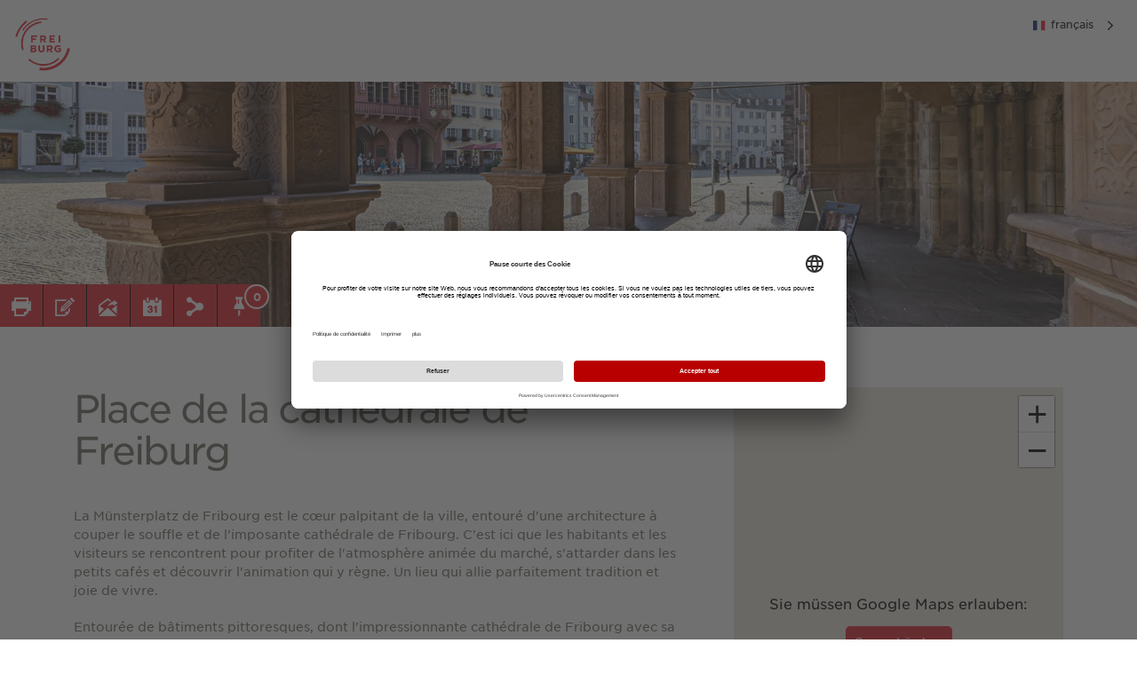

--- FILE ---
content_type: text/html; charset=UTF-8
request_url: https://freiburgwhl.infomax.online/events/fr/el-place-de-la-cathedrale-de-freiburg-28?source=standalone&widgetToken=2UvrbVzILvI.&
body_size: 7596
content:
<!doctype html><!-- paulirish.com/2008/conditional-stylesheets-vs-css-hacks-answer-neither/ --><!--[if lt IE 7]><html class="no-js lt-ie9 lt-ie8 lt-ie7 msie" lang="fr"><![endif]--><!--[if IE 7]><html class="no-js lt-ie9 lt-ie8 msie" lang="fr"><![endif]--><!--[if IE 8]><html class="no-js lt-ie9 msie" lang="fr"><![endif]--><!--[if gt IE 8]><!--><html class="no-js" lang="fr"><!--<![endif]--><head><script type="application/javascript" id="usercentrics-cmp"
src="https://app.usercentrics.eu/browser-ui/latest/bundle.js"
data-settings-id="x7ntap7wj"></script><meta
data-privacy-proxy-server="https://privacy-proxy-server.usercentrics.eu"><script type="application/javascript"
src="https://privacy-proxy.usercentrics.eu/latest/uc-block.bundle.js"></script><!-- Google Tag Manager --><script>(function(w,d,s,l,i){w[l]=w[l]||[];w[l].push({'gtm.start':
new Date().getTime(),event:'gtm.js'});var f=d.getElementsByTagName(s)[0],
j=d.createElement(s),dl=l!='dataLayer'?'&l='+l:'';j.async=true;j.src=
'https://www.googletagmanager.com/gtm.js?id='+i+dl;f.parentNode.insertBefore(j,f);
})(window,document,'script','dataLayer','GTM-M3X6QJD');</script><!-- End Google Tag Manager --><meta charset="utf-8"><meta name="viewport" content="width=device-width, initial-scale=1, maximum-scale=1, user-scalable=1"><!-- http://www.paulirish.com/2009/avoiding-the-fouc-v3/ --><script>(function (H) {
H.className = H.className.replace(/\bno-js\b/, 'js')
})(document.documentElement)</script><script>
window.addEventListener('message', function(message) {
console.log('received postmessage', message.data);
});
</script><!-- ##### Metatags ##### --><title>Place de la cathédrale de Freiburg</title><meta name="robots" content="index, follow"><meta name="description" content=""><meta name="geo.placename" content="Freiburg"><meta name="geo.position" content="47,9956;7,85273"><meta name="ICBM" content="47,9956, 7,85273"><meta property="og:title" content="Place de la cath&eacute;drale de Freiburg"><meta property="og:description" content=""><meta property="og:site_name" content=""><meta property="og:type" content="article"><meta property="og:image" content="https://freiburgwhl.infomax.online//portal/frontend/components/v3/assets/images/branding/freiburg/fallback.png"><meta property="og:url" content="https://freiburgwhl.infomax.online/events/fr?source=standalone&amp;widgetToken=2UvrbVzILvI.&amp;"><link rel="canonical" href="https://freiburgwhl.infomax.online/events/fr?source=standalone&widgetToken=2UvrbVzILvI.&"><link rel="alternate" href="https://freiburgwhl.infomax.online/events/?source=standalone&widgetToken=2UvrbVzILvI.&" hreflang="de"><link rel="alternate" href="https://freiburgwhl.infomax.online/events/en?source=standalone&widgetToken=2UvrbVzILvI.&" hreflang="en"><link rel="alternate" href="https://freiburgwhl.infomax.online/events/fr?source=standalone&widgetToken=2UvrbVzILvI.&" hreflang="fr"><link rel="alternate" href="https://freiburgwhl.infomax.online/events/en?source=standalone&widgetToken=2UvrbVzILvI.&" hreflang="x-default"><link rel="icon" href="https://imxplatform-cust-fwtm.fsn1.your-objectstorage.com/media/logos/fr_logo_rot_1.png"><!-- ##### ENDE Metatags ##### --><!-- ##### Stylesheets ##### --><link rel="stylesheet" href="https://freiburgwhl.infomax.online/portal/frontend/components/v3/assets/styles/vendor/jqueryUi/jquery-ui-1.10.4.custom.min.css"><noscript><style>
#-IMXEVNT-host #-IMXEVNT-main {
opacity: 1 !important;
}
</style></noscript><link rel="stylesheet" href="https://freiburgwhl.infomax.online/data/_freiburg/static/../persistent/minify/v3/assetic/basicstyles.20260126050013.css"><link rel="stylesheet" href="https://freiburgwhl.infomax.online/data/_freiburg/static/../persistent/minify/v3/assetic/1_fwtm.20260126050013.css"><!-- ##### END Stylesheets ##### --><script type="text/javascript" src="/portal/frontend/components/v3/assets/scripts/vendor/modernizr.js"></script><script type="text/javascript">
var portal = {
uri: 'https://freiburgwhl.infomax.online',
permalink: 'events',
token: '2UvrbVzILvI.',
language: 'fr',
defaultUrl: 'https://freiburgwhl.infomax.online/events/fr/?source=standalone&widgetToken=2UvrbVzILvI.&',
showUrlExtension: true,
isPreview: false,
formats: {
date: 'DD.MM.YYYY'
},
map: {"default":{"latitude":47.994752,"longitude":7.815497,"zoom":7,"maxZoomOnSetPois":{"detail":15,"search":15}},"addressPoiContentType":"IMXTOOLS_ADDRESSBASE","googleMapsKey":"AIzaSyCyuAilIp6sqxyLK2aupR3Lu7lmgzqNw30","mapStyle":[{"featureType":"water","elementType":"geometry.fill","stylers":[{"color":"#d3d3d3"}]},{"featureType":"transit","stylers":[{"color":"#808080"},{"visibility":"off"}]},{"featureType":"road.highway","elementType":"geometry.stroke","stylers":[{"visibility":"on"},{"color":"#b3b3b3"}]},{"featureType":"road.highway","elementType":"geometry.fill","stylers":[{"color":"#ffffff"}]},{"featureType":"road.local","elementType":"geometry.fill","stylers":[{"visibility":"on"},{"color":"#ffffff"},{"weight":1.8}]},{"featureType":"road.local","elementType":"geometry.stroke","stylers":[{"color":"#d7d7d7"}]},{"featureType":"poi","elementType":"geometry.fill","stylers":[{"visibility":"on"},{"color":"#ebebeb"}]},{"featureType":"administrative","elementType":"geometry","stylers":[{"color":"#a7a7a7"}]},{"featureType":"road.arterial","elementType":"geometry.fill","stylers":[{"color":"#ffffff"}]},{"featureType":"road.arterial","elementType":"geometry.fill","stylers":[{"color":"#ffffff"}]},{"featureType":"landscape","elementType":"geometry.fill","stylers":[{"visibility":"on"},{"color":"#efefef"}]},{"featureType":"road","elementType":"labels.text.fill","stylers":[{"color":"#696969"}]},{"featureType":"administrative","elementType":"labels.text.fill","stylers":[{"visibility":"on"},{"color":"#737373"}]},{"featureType":"poi","elementType":"labels.icon","stylers":[{"visibility":"off"}]},{"featureType":"poi","elementType":"labels","stylers":[{"visibility":"off"}]},{"featureType":"road.arterial","elementType":"geometry.stroke","stylers":[{"color":"#d6d6d6"}]},{"featureType":"road","elementType":"labels.icon","stylers":[{"visibility":"off"}]},[],{"featureType":"poi","elementType":"geometry.fill","stylers":[{"color":"#dadada"}]}]},
defaults: {
search: {
fixedDate: '',
dateFrom: '2026-01-26',
dateTo: '2026-02-25',
timeFrom: parseInt(''),
locationSearchType: parseInt(''),
distance: parseInt('5'),
addressId: parseInt('0'),
zipcodes: [],
locationId: parseInt(''),
latitude: parseFloat(''),
longitude: parseFloat('')
}
},
searchui: {
allSearchDisplayType: 0
},
translations: {"autosuggest.address":"Lieu de la manifestation","autosuggest.location":"Lieu","autosuggest.series":"Veranstaltungsreihe","autosuggest.term":"Mot recherch\u00e9","autosuggest.where":"Lieu de la manifestation","autosuggest.what":"Mot recherch\u00e9","time.clock":"h","time.day":"toute la journ\u00e9e","today":"Aujourd'hui","of":"de","tomorrow":"Demain","nextWeekend":"Week-end","datepicker.apply":"Conserver","datepicker.clear":"R\u00e9initialiser","geolocation.nolocation":"Ihr Ort ist nicht ermittelbar.","geolocation.nocoordinates":"Ihre Position konnte nicht ermittelt werden.","geolocation.nosupport":"Ihr Ger\u00e4t unterst\u00fctzt keine Verortung.","geolocation.myPosition":"My position","copyToClipboard":"Kopieren","copyToClipboardDone":"Kopiert","v3.form.search.dateRange.label":"S\u00e9lectionnez une date"}
};
</script></head><body><div id="-IMXEVNT-host"><div id="-IMXEVNT-main" class="-IMXEVNT-scroller"><div id="-IMXEVNT-main-wrapper" class="-IMXEVNT-scrollerArea"><header id="-IMXEVNT-pageHeader"><a id="-IMXEVNT-pageHeader__logo" href="https://freiburgwhl.infomax.online/events/fr/?source=standalone&widgetToken=2UvrbVzILvI.&"><picture><source srcset="//freiburgwhl.infomax.online/images/whal_urbg3m-/f4c91962d901bc8c397e703ab0908c27.webp" media="(min-width: 947px)" type="image/webp"><source srcset="//freiburgwhl.infomax.online/images/mquce0ujk7a-/f4c91962d901bc8c397e703ab0908c27.webp" media="(min-width: 827px)" type="image/webp"><source srcset="//freiburgwhl.infomax.online/images/rt9hoyjbmlm-/f4c91962d901bc8c397e703ab0908c27.webp" media="(max-width: 826px)" type="image/webp"><source srcset="//freiburgwhl.infomax.online/images/csgpoydwmqo-/f4c91962d901bc8c397e703ab0908c27.png" media="(min-width: 947px)"><source srcset="//freiburgwhl.infomax.online/images/2m8b0ryc0pk-/f4c91962d901bc8c397e703ab0908c27.png" media="(min-width: 827px)"><source srcset="//freiburgwhl.infomax.online/images/fm6bhwo033i-/f4c91962d901bc8c397e703ab0908c27.png" media="(max-width: 826px)"><img src="//freiburgwhl.infomax.online/images/csgpoydwmqo-/f4c91962d901bc8c397e703ab0908c27.png" srcset="//freiburgwhl.infomax.online/images/csgpoydwmqo-/f4c91962d901bc8c397e703ab0908c27.png" alt="" height="125" loading="lazy"></picture></a><div id="-IMXEVNT-pageHeader__languagesetterContainer" class="-IMXEVNT-h-element-large-6 -IMXEVNT-h-element-normal-6 -IMXEVNT-h-element-medium-10 -IMXEVNT-h-offset-medium-1 -IMXEVNT-h-element-small-10 -IMXEVNT-h-offset-small-1 -IMXEVNT-h-element-tiny-10 -IMXEVNT-h-offset-tiny-1"><div id="-IMXEVNT-pageHeader__languagesetter"><input type="checkbox" id="-IMXEVNT-pageFooter__languagesetter__switch"><label for="-IMXEVNT-pageFooter__languagesetter__switch"><span class="-IMXEVNT-verticalAlign"></span><img alt="français" src="/portal/frontend/components/v3/assets/images/environment/flags/fr.svg">français
<span class="icon-simpleArrowRight -IMXEVNT-verticalAlign"></span></label><ul><li><a href="https://freiburgwhl.infomax.online/events/el-muensterplatz-freiburg-28?source=standalone&widgetToken=2UvrbVzILvI.&"><img alt="deutsch" src="/portal/frontend/components/v3/assets/images/environment/flags/de.svg">deutsch</a></li><li><a href="https://freiburgwhl.infomax.online/events/en/el-cathedral-square-freiburg-28?source=standalone&widgetToken=2UvrbVzILvI.&"><img alt="english" src="/portal/frontend/components/v3/assets/images/environment/flags/en.svg">english</a></li><li><a href="https://freiburgwhl.infomax.online/events/fr/el-place-de-la-cathedrale-de-freiburg-28?source=standalone&widgetToken=2UvrbVzILvI.&"><img alt="français" src="/portal/frontend/components/v3/assets/images/environment/flags/fr.svg">français</a></li><li><a href="https://freiburgwhl.infomax.online/es/el--28?source=standalone&widgetToken=2UvrbVzILvI.&"><img alt="español" src="/portal/frontend/components/v3/assets/images/environment/flags/es.svg">español</a></li><li><a href="https://freiburgwhl.infomax.online/it/el--28?source=standalone&widgetToken=2UvrbVzILvI.&"><img alt="italiano" src="/portal/frontend/components/v3/assets/images/environment/flags/it.svg">italiano</a></li></ul></div></div></header><section id="-IMXEVNT-heroimage"><div id="-IMXEVNT-heroimage__content"><div id="-IMXEVNT-heroimage__image"><picture><source srcset="//freiburgwhl.infomax.online/images/j4zpem2mt2y-/muensterplatz-freiburg-fwtm-spiegelhalter-2.webp" media="(min-width: 3400px)" type="image/webp"><source srcset="//freiburgwhl.infomax.online/images/ywqlxmzzju8-/muensterplatz-freiburg-fwtm-spiegelhalter-2.webp" media="(min-width: 1920px)" type="image/webp"><source srcset="//freiburgwhl.infomax.online/images/p6gm69lwahi-/muensterplatz-freiburg-fwtm-spiegelhalter-2.webp" media="(min-width: 1280px)" type="image/webp"><source srcset="//freiburgwhl.infomax.online/images/4xjaegotgws-/muensterplatz-freiburg-fwtm-spiegelhalter-2.webp" media="(min-width: 950px)" type="image/webp"><source srcset="//freiburgwhl.infomax.online/images/nsn2evyuxiy-/muensterplatz-freiburg-fwtm-spiegelhalter-2.webp" media="(min-width: 825px)" type="image/webp"><source srcset="//freiburgwhl.infomax.online/images/xbuxeksdl1k-/muensterplatz-freiburg-fwtm-spiegelhalter-2.webp" media="(min-width: 480px)" type="image/webp"><source srcset="//freiburgwhl.infomax.online/images/nh4_sl4bonk-/muensterplatz-freiburg-fwtm-spiegelhalter-2.webp" media="(min-width: 0px)" type="image/webp"><source srcset="//freiburgwhl.infomax.online/images/levbs_ifbvk-/muensterplatz-freiburg-fwtm-spiegelhalter-2.jpg" media="(min-width: 3400px)"><source srcset="//freiburgwhl.infomax.online/images/wyip3n3_zd4-/muensterplatz-freiburg-fwtm-spiegelhalter-2.jpg" media="(min-width: 1920px)"><source srcset="//freiburgwhl.infomax.online/images/ywsqmwi27rs-/muensterplatz-freiburg-fwtm-spiegelhalter-2.jpg" media="(min-width: 1280px)"><source srcset="//freiburgwhl.infomax.online/images/g3d92gjeua4-/muensterplatz-freiburg-fwtm-spiegelhalter-2.jpg" media="(min-width: 950px)"><source srcset="//freiburgwhl.infomax.online/images/bdwlg88re1g-/muensterplatz-freiburg-fwtm-spiegelhalter-2.jpg" media="(min-width: 825px)"><source srcset="//freiburgwhl.infomax.online/images/!vn50rv_qca-/muensterplatz-freiburg-fwtm-spiegelhalter-2.jpg" media="(min-width: 480px)"><source srcset="//freiburgwhl.infomax.online/images/hwpg4_y3jy4-/muensterplatz-freiburg-fwtm-spiegelhalter-2.jpg" media="(min-width: 0px)"><img src="//freiburgwhl.infomax.online/images/levbs_ifbvk-/muensterplatz-freiburg-fwtm-spiegelhalter-2.jpg" srcset="//freiburgwhl.infomax.online/images/levbs_ifbvk-/muensterplatz-freiburg-fwtm-spiegelhalter-2.jpg" alt="Muensterplatz-Freiburg-FWTM-Spiegelhalter (2)" title="Muensterplatz-Freiburg-FWTM-Spiegelhalter (2)" width="3400" height="840" loading="lazy"></picture><a href="//freiburgwhl.infomax.online/images/nvrmvxsi_ak-/muensterplatz-freiburg-fwtm-spiegelhalter-2.jpg"
title="Muensterplatz-Freiburg-FWTM-Spiegelhalter (2)" style="display: none;" rel="imageGallery"
class="openGallery"><picture><source srcset="//freiburgwhl.infomax.online/images/j4zpem2mt2y-/muensterplatz-freiburg-fwtm-spiegelhalter-2.webp" media="(min-width: 3400px)" type="image/webp"><source srcset="//freiburgwhl.infomax.online/images/ywqlxmzzju8-/muensterplatz-freiburg-fwtm-spiegelhalter-2.webp" media="(min-width: 1920px)" type="image/webp"><source srcset="//freiburgwhl.infomax.online/images/p6gm69lwahi-/muensterplatz-freiburg-fwtm-spiegelhalter-2.webp" media="(min-width: 1280px)" type="image/webp"><source srcset="//freiburgwhl.infomax.online/images/4xjaegotgws-/muensterplatz-freiburg-fwtm-spiegelhalter-2.webp" media="(min-width: 950px)" type="image/webp"><source srcset="//freiburgwhl.infomax.online/images/nsn2evyuxiy-/muensterplatz-freiburg-fwtm-spiegelhalter-2.webp" media="(min-width: 825px)" type="image/webp"><source srcset="//freiburgwhl.infomax.online/images/xbuxeksdl1k-/muensterplatz-freiburg-fwtm-spiegelhalter-2.webp" media="(min-width: 480px)" type="image/webp"><source srcset="//freiburgwhl.infomax.online/images/nh4_sl4bonk-/muensterplatz-freiburg-fwtm-spiegelhalter-2.webp" media="(min-width: 0px)" type="image/webp"><source srcset="//freiburgwhl.infomax.online/images/levbs_ifbvk-/muensterplatz-freiburg-fwtm-spiegelhalter-2.jpg" media="(min-width: 3400px)"><source srcset="//freiburgwhl.infomax.online/images/wyip3n3_zd4-/muensterplatz-freiburg-fwtm-spiegelhalter-2.jpg" media="(min-width: 1920px)"><source srcset="//freiburgwhl.infomax.online/images/ywsqmwi27rs-/muensterplatz-freiburg-fwtm-spiegelhalter-2.jpg" media="(min-width: 1280px)"><source srcset="//freiburgwhl.infomax.online/images/g3d92gjeua4-/muensterplatz-freiburg-fwtm-spiegelhalter-2.jpg" media="(min-width: 950px)"><source srcset="//freiburgwhl.infomax.online/images/bdwlg88re1g-/muensterplatz-freiburg-fwtm-spiegelhalter-2.jpg" media="(min-width: 825px)"><source srcset="//freiburgwhl.infomax.online/images/!vn50rv_qca-/muensterplatz-freiburg-fwtm-spiegelhalter-2.jpg" media="(min-width: 480px)"><source srcset="//freiburgwhl.infomax.online/images/hwpg4_y3jy4-/muensterplatz-freiburg-fwtm-spiegelhalter-2.jpg" media="(min-width: 0px)"><img src="//freiburgwhl.infomax.online/images/levbs_ifbvk-/muensterplatz-freiburg-fwtm-spiegelhalter-2.jpg" srcset="//freiburgwhl.infomax.online/images/levbs_ifbvk-/muensterplatz-freiburg-fwtm-spiegelhalter-2.jpg" alt="Muensterplatz-Freiburg-FWTM-Spiegelhalter (2)" title="Muensterplatz-Freiburg-FWTM-Spiegelhalter (2)" width="3400" height="840" loading="lazy"></picture></a></div></div></section><div class="-IMXEVNT-main-wrapper-body"><ul id="-IMXEVNT-articleTools"><li><a title="Imprimer la manifestation" href="javascript:window.print();"><span class="icon-print"></span><span class="text"><br>Imprimer</span></a></li><li><a title="Veranstaltung vorschlagen" href="https://www.veranstaltungsmeldung.fwtm.de" target="_blank"><span class="icon-message"></span><span class="text"><br>Eingeben</span></a></li><li><a title="Recommander la manifestation" href="https://freiburgwhl.infomax.online/events/fr/action/recommend?id=&eventDateId=&source=standalone&widgetToken=2UvrbVzILvI.&" class="-IMXEVNT-popup"><span class="icon-promote"></span><span class="text"><br>Recommander</span></a></li><li><a title="Ajouter la manifestation au calendrier" href="https://freiburgwhl.infomax.online/events/fr/action/ics?id=&eventDateId=&source=standalone&widgetToken=2UvrbVzILvI.&"><span class="icon-calender"></span><span class="text"><br>Calendrier</span></a></li><li><input type="checkbox" id="-IMXEVNT-articleTools__sub--0"><label title="Partager la manifestation" for="-IMXEVNT-articleTools__sub--0"><span class="icon-share"></span><span class="text"><br>Partager</span></label><ul><li><a title="Partager sur Facebook" href="https://freiburgwhl.infomax.online/events/fr/action/share?type=facebook&url=https%3A%2F%2Ffreiburgwhl.infomax.online%2Fevents%2Ffr%3Fsource%3Dstandalone%26widgetToken%3D2UvrbVzILvI.%26&text=&source=standalone&widgetToken=2UvrbVzILvI.&" target="_blank"><span class="icon-facebook"></span><span class="text"><br>Facebook</span></a></li><li><a title="Partager sur Twitter" href="https://freiburgwhl.infomax.online/events/fr/action/share?type=twitter&url=https%3A%2F%2Ffreiburgwhl.infomax.online%2Fevents%2Ffr%3Fsource%3Dstandalone%26widgetToken%3D2UvrbVzILvI.%26&text=&source=standalone&widgetToken=2UvrbVzILvI.&" target="_blank"><span class="icon-twitter"></span><span class="text"><br>Twitter</span></a></li></ul></li><li class="-IMXEVNT-sticky__buttons--cart"><a title="Favoris" href="javascript:void(0);" data-ident="" data-target="-IMXEVNT-offCanvasArea__list" class="-IMXEVNT-openOffCanvas__cart"><span class="icon-marker"></span><span class="text">Favoris</span></a></li></ul><div class="-IMXEVNT-content"><!-- the article text and the aside map --><section class="-IMXEVNT-h-grid -IMXEVNT-article"><article class="-IMXEVNT-articleText -IMXEVNT-h-element-large-8 -IMXEVNT-h-element-normal-8 -IMXEVNT-h-element-medium-12 -IMXEVNT-h-element-small-12 -IMXEVNT-h-element-tiny-12"><h1 class="headline2" data-ident="addressPoi_28">Place de la cathédrale de Freiburg</h1><p class="-IMXEVNT-articleText__info">
      La Münsterplatz de Fribourg est le cœur palpitant de la ville, entouré d'une architecture à couper le souffle et de l'imposante cathédrale de Fribourg. C'est ici que les habitants et les visiteurs se rencontrent pour profiter de l'atmosphère animée du marché, s'attarder dans les petits cafés et découvrir l'animation qui y règne. Un lieu qui allie parfaitement tradition et joie de vivre.
    </p><p>Entour&eacute;e de b&acirc;timents pittoresques, dont l'impressionnante cath&eacute;drale de Fribourg avec sa tour caract&eacute;ristique, la place d&eacute;gage une atmosph&egrave;re tr&egrave;s particuli&egrave;re. Le matin, la place se transforme en un march&eacute; anim&eacute; o&ugrave; sont propos&eacute;s des produits frais, des produits artisanaux et des sp&eacute;cialit&eacute;s r&eacute;gionales. Ici, les bruits de l'activit&eacute; du march&eacute; se m&ecirc;lent aux rires joyeux des gens.</p><p>Lorsque la journ&eacute;e touche &agrave; sa fin, la place s'illumine d'une douce lumi&egrave;re et la cath&eacute;drale brille d'un &eacute;clat magique. La place de la cath&eacute;drale est un lieu qu'il faut avoir vu et v&eacute;cu pour comprendre la v&eacute;ritable essence de Fribourg. Une visite ici est bien plus qu'une simple escale.</p></article><aside id="-IMXEVNT-detailMap" class="-IMXEVNT-articleMap -IMXEVNT-h-element-large-4 -IMXEVNT-h-element-normal-4 -IMXEVNT-h-element-medium-12 -IMXEVNT-h-element-small-12 -IMXEVNT-h-element-tiny-12"><div class="-IMXEVNT-mapColumn"><div id="-IMXEVENT-articleMap" class="-IMXEVNT-articleMap__mapContainer"><div class="-IMXEVNT-mapContainer"><div class="-IMXEVNT-mapContainer__map" id="-IMXEVENT-articleMap__map" data-swiping="Déplacez la carte avec deux doigts" data-pois='["addresspoi_28"]'></div><div class="-IMXEVNT-mapContainer__zoom -IMXEVNT-mapContainer__zoom--detailpage"><button class="-IMXEVNT-mapContainer__zoom__button -IMXEVNT-mapContainer__zoom__button--plus">+</button><button class="-IMXEVNT-mapContainer__zoom__button -IMXEVNT-mapContainer__zoom__button--minus">−</button></div></div></div><div class="-IMXEVNT-articleContext -IMXEVNT-articleMap__location"><div class="-IMXEVNT-articleContext__columned"><h3>Lieu de la manifestation</h3><p>
          <a href="https://fwtm.freiburg.de/" target="_blank">Place de la cathédrale de Freiburg</a><br/>
                      Münsterplatz
            <br/>
                    79098 Freiburg<br/>
                    </p></div></div></div></aside></section><!-- the small images and the aside form --><section class="-IMXEVNT-h-grid -IMXEVNT-article -IMXEVNT-hidePrint"><aside class="-IMXEVNT-articleContext -IMXEVNT-h-element-large-7 -IMXEVNT-h-element-normal-7 -IMXEVNT-h-element-medium-12 -IMXEVNT-h-element-small-12 -IMXEVNT-h-element-tiny-12" id="-IMXEVNT-aside-routing"><p class="-IMXEVNT-articleContext__routeWithMaps">
    <a class="button" target="_blank" href="https://www.google.com/maps?hl=fr&daddr=M%C3%BCnsterplatz,+79098+Freiburg">
      Afficher l'itinéraire
    </a>
  </p><form method="get" action="#" class="-IMXEVNT-contentForm ctrlRoutingForm"><div class="-IMXEVNT-contentForm__inputGroup"><div class="-IMXEVNT-contentForm__subheadline"><h3 class="-IMXEVNT-articleContext__subline">Accès:</h3></div><div class="-IMXEVNT-contentForm__routingChoices"><div class="-IMXEVNT-contentForm__inputSet"><input type="radio" checked name="type" value="publicTransportation" id="-IMXEVNT-contentForm__input0"><label for="-IMXEVNT-contentForm__input0">en transports publics</label></div><div class="-IMXEVNT-contentForm__inputSet"><input type="radio" name="type" value="car" id="-IMXEVNT-contentForm__input1"><label for="-IMXEVNT-contentForm__input1">en voiture</label></div><div class="-IMXEVNT-contentForm__inputSet"><input type="radio" name="type" value="bike" id="-IMXEVNT-contentForm__input2"><label for="-IMXEVNT-contentForm__input2">à  vélo</label></div><div class="-IMXEVNT-contentForm__inputSet"><input type="radio" name="type" value="walk" id="-IMXEVNT-contentForm__input3"><label for="-IMXEVNT-contentForm__input3">à  pied</label></div></div></div><br><p class="-IMXEVNT-articleContext__subline">Votre adresse de départ</p><div class="-IMXEVNT-contentForm__inputGroup"><div class="-IMXEVNT-contentForm__inputSet"><input type="text" name="street" id="-IMXEVNT-contentForm__input2" required title="Rue" placeholder="Rue"></div><div class="-IMXEVNT-contentForm__inputSet"><input type="text" name="city" id="-IMXEVNT-contentForm__input3" required title="Ville" placeholder="Ville"></div></div><br><p class="-IMXEVNT-articleContext__subline">Votre adresse de destination</p><p>
              Münsterplatz,
            79098 Freiburg
    </p><br><input type="hidden" name="destination" value="Münsterplatz, 79098 Freiburg"><div class="-IMXEVNT-contentForm__inputGroup routingSearchFormButton"><input type="hidden" class="dep" name="departure" value="dep"><button type="submit" class="button"><span class="icon-magnifier"></span> Afficher l'itinéraire</button></div></form></aside></section><section class="-IMXEVNT-v-grid -IMXEVNT-hidePrint"><div class="-IMXEVNT-h-grid -IMXEVNT-h-grid--centered"><div class="-IMXEVNT-h-element-large-9 -IMXEVNT-h-element-normal-9 -IMXEVNT-h-element-medium-12 -IMXEVNT-h-element-small-12 -IMXEVNT-h-element-tiny-12"><div class="-IMXEVNT-titleArea -IMXEVNT-titleArea--border"><h3>Manifestations dans ce lieu</h3></div><div id="-IMXEVENT-lazyLoadList--listitem__8de52dddae18023ed51bd7b19b81e77a" data-idents="eventdate_3177135,eventdate_3301308,eventdate_3313269" data-initialpagesize="10" data-pagesize="25" data-layout="listitem" data-withdate="1"><div class="-IMXEVENT-lazyLoadList__page"><article class="-IMXEVNT-listElement -IMXEVNT-listElement--init" data-ident="eventdate_3177135"><div class="-IMXEVNT-listElement__image"><a  href="https://freiburgwhl.infomax.online/events/fr/e-muenstermarkt-freiburg?source=standalone&eventDateId=3177135&widgetToken=2UvrbVzILvI.&"><picture><source srcset="//freiburgwhl.infomax.online/images/jfdmsauzur0-/freiburg-muensterplatz-copyright-tmbw-duepper-3.webp" media="(min-width: 811px)" type="image/webp"><source srcset="//freiburgwhl.infomax.online/images/bivf_amqomy-/freiburg-muensterplatz-copyright-tmbw-duepper-3.webp" media="(max-width: 810px)" type="image/webp"><source srcset="//freiburgwhl.infomax.online/images/d9ovk75n4dm-/freiburg-muensterplatz-copyright-tmbw-duepper-3.jpg" media="(min-width: 811px)"><source srcset="//freiburgwhl.infomax.online/images/ert4qir75am-/freiburg-muensterplatz-copyright-tmbw-duepper-3.jpg" media="(max-width: 810px)"><img src="//freiburgwhl.infomax.online/images/d9ovk75n4dm-/freiburg-muensterplatz-copyright-tmbw-duepper-3.jpg" srcset="//freiburgwhl.infomax.online/images/d9ovk75n4dm-/freiburg-muensterplatz-copyright-tmbw-duepper-3.jpg" alt="Freiburg-M&uuml;nsterplatz-Copyright-TMBW-Duepper (3)" title="Freiburg-M&uuml;nsterplatz-Copyright-TMBW-Duepper (3)" width="640" height="415" loading="lazy"></picture></a></div><div class="-IMXEVNT-listElement__text"><p class="-IMXEVNT-listElement__text__subline">Marchés et braderies</p><h2><a  href="https://freiburgwhl.infomax.online/events/fr/e-muenstermarkt-freiburg?source=standalone&eventDateId=3177135&widgetToken=2UvrbVzILvI.&">                Marché de la cathédrale de Freiburg
</a></h2><p class="-IMXEVNT-listElement__text__info">26.01.2026 / 07:30 - 13:30 h /        Place de la cathédrale de Freiburg
    </p><div class="-IMXEVNT-listElement__text__extended"><p>Les matins de semaine, le grand marché de la cathédrale, qui se tient autour de l'emblème de Fribourg, est très animé. Les fruits, légumes et fleurs frais attirent les gens tout autant que la "Lange…</p></div></div><div class="-IMXEVNT-listElement__text -IMXEVNT-listElement__text--button"><a  href="https://freiburgwhl.infomax.online/events/fr/e-muenstermarkt-freiburg?source=standalone&eventDateId=3177135&widgetToken=2UvrbVzILvI.&" class="button">Détails</a></div><div class="-IMXEVNT-collector"><input type="checkbox" id="-IMXEVNT-listElement_eventdate_3177135"
data-ident="eventdate_3177135"><label for="-IMXEVNT-listElement_eventdate_3177135"><span class="icon-marker collect"></span></label></div></article><article class="-IMXEVNT-listElement -IMXEVNT-listElement--init" data-ident="eventdate_3301308"><div class="-IMXEVNT-listElement__image"><a  href="https://freiburgwhl.infomax.online/events/fr/e-jahrestag-der-befreiung-von-auschwitz-1?source=standalone&eventDateId=3301308&widgetToken=2UvrbVzILvI.&"><picture><source srcset="//freiburgwhl.infomax.online/images/kr2ubydxxoe-/flyer-zur-gedenkveranstaltung.webp" media="(min-width: 811px)" type="image/webp"><source srcset="//freiburgwhl.infomax.online/images/c37vw9a8zc4-/flyer-zur-gedenkveranstaltung.webp" media="(max-width: 810px)" type="image/webp"><source srcset="//freiburgwhl.infomax.online/images/guiuv5vtgqy-/flyer-zur-gedenkveranstaltung.jpg" media="(min-width: 811px)"><source srcset="//freiburgwhl.infomax.online/images/639zju5gw8y-/flyer-zur-gedenkveranstaltung.jpg" media="(max-width: 810px)"><img src="//freiburgwhl.infomax.online/images/guiuv5vtgqy-/flyer-zur-gedenkveranstaltung.jpg" srcset="//freiburgwhl.infomax.online/images/guiuv5vtgqy-/flyer-zur-gedenkveranstaltung.jpg" alt="Anniversaire de la lib&eacute;ration d'Auschwitz" title="Anniversaire de la lib&eacute;ration d'Auschwitz" width="640" height="415" loading="lazy"></picture></a></div><div class="-IMXEVNT-listElement__text"><p class="-IMXEVNT-listElement__text__subline">Autres</p><h2><a  href="https://freiburgwhl.infomax.online/events/fr/e-jahrestag-der-befreiung-von-auschwitz-1?source=standalone&eventDateId=3301308&widgetToken=2UvrbVzILvI.&">                Anniversaire de la libération d'Auschwitz
</a></h2><p class="-IMXEVNT-listElement__text__info">27.01.2026 / 19:30 h /        Historisches Kaufhaus (maison historique des marchands)
    </p><div class="-IMXEVNT-listElement__text__extended"><p>Il y a plus de 80 ans, le 27 janvier 1945, l'Armée rouge libérait le camp de concentration d'Auschwitz. À cette occasion, la ville et la SWR invitent à une cérémonie commémorative le mardi 27 janvier…</p></div></div><div class="-IMXEVNT-listElement__text -IMXEVNT-listElement__text--button"><a  href="https://freiburgwhl.infomax.online/events/fr/e-jahrestag-der-befreiung-von-auschwitz-1?source=standalone&eventDateId=3301308&widgetToken=2UvrbVzILvI.&" class="button">Détails</a></div><div class="-IMXEVNT-collector"><input type="checkbox" id="-IMXEVNT-listElement_eventdate_3301308"
data-ident="eventdate_3301308"><label for="-IMXEVNT-listElement_eventdate_3301308"><span class="icon-marker collect"></span></label></div></article><article class="-IMXEVNT-listElement -IMXEVNT-listElement--init" data-ident="eventdate_3313269"><div class="-IMXEVNT-listElement__image"><a  href="https://freiburgwhl.infomax.online/events/fr/e-schubertiade?source=standalone&eventDateId=3313269&widgetToken=2UvrbVzILvI.&"><picture><source srcset="//freiburgwhl.infomax.online/images/wocbyposcn4-/bd7dbdf588226bfb2879eab7d1a73335.webp" media="(min-width: 811px)" type="image/webp"><source srcset="//freiburgwhl.infomax.online/images/xcgynlhqp18-/bd7dbdf588226bfb2879eab7d1a73335.webp" media="(max-width: 810px)" type="image/webp"><source srcset="//freiburgwhl.infomax.online/images/xk4b!tqmuis-/bd7dbdf588226bfb2879eab7d1a73335.jpg" media="(min-width: 811px)"><source srcset="//freiburgwhl.infomax.online/images/ntnmz_8zyos-/bd7dbdf588226bfb2879eab7d1a73335.jpg" media="(max-width: 810px)"><img src="//freiburgwhl.infomax.online/images/xk4b!tqmuis-/bd7dbdf588226bfb2879eab7d1a73335.jpg" srcset="//freiburgwhl.infomax.online/images/xk4b!tqmuis-/bd7dbdf588226bfb2879eab7d1a73335.jpg" alt="Schubertiade" title="Schubertiade" width="640" height="415" loading="lazy"></picture></a></div><div class="-IMXEVNT-listElement__text"><p class="-IMXEVNT-listElement__text__subline">Classique</p><h2><a  href="https://freiburgwhl.infomax.online/events/fr/e-schubertiade?source=standalone&eventDateId=3313269&widgetToken=2UvrbVzILvI.&">                Schubertiade
</a></h2><p class="-IMXEVNT-listElement__text__info">31.01.2026 / 20:00 h /        Historisches Kaufhaus (maison historique des marchands)
    </p><div class="-IMXEVNT-listElement__text__extended"><p>Ensemble des concerts de la Kaisersaal</p></div></div><div class="-IMXEVNT-listElement__text -IMXEVNT-listElement__text--button"><a  href="https://freiburgwhl.infomax.online/events/fr/e-schubertiade?source=standalone&eventDateId=3313269&widgetToken=2UvrbVzILvI.&" class="button">Détails</a></div><div class="-IMXEVNT-collector"><input type="checkbox" id="-IMXEVNT-listElement_eventdate_3313269"
data-ident="eventdate_3313269"><label for="-IMXEVNT-listElement_eventdate_3313269"><span class="icon-marker collect"></span></label></div></article></div></div></div></div></section><section class="-IMXEVNT-v-grid -IMXEVNT-hidePrint -IMXEVNT-backToOverview"><a href="javascript:new SearchHistory().restoreLastState();"><span class="icon-simpleArrowLeft"></span> Retour à l'aperçu
</a></section></div><footer id="-IMXEVNT-pageFooter"><div class="-IMXEVNT-h-grid -IMXEVNT-h-grid--fixed-footer -IMXEVNT-h-grid--margins"><div
class="-IMXEVNT-pageFooter__logoAreaMobile -IMXEVNT-h-element-large-5 -IMXEVNT-h-element-normal-6 -IMXEVNT-h-element-medium-10 -IMXEVNT-h-offset-medium-1 -IMXEVNT-h-element-small-10 -IMXEVNT-h-offset-small-1 -IMXEVNT-h-element-tiny-10 -IMXEVNT-h-offset-tiny-1"><img src="/portal/frontend/components/v3/assets/images/branding/freiburg/footerLogo.jpg" alt="Management Marketing FWTM Freiburg"
class="-IMXEVNT-pageFooter__logoArea__footerImageMobile"></div><nav id="-IMXEVNT-pageFooter__meta"
class="-IMXEVNT-h-element-large-7 -IMXEVNT-h-offset-large-3 -IMXEVNT-h-element-normal-6 -IMXEVNT-h-offset-normal-3 -IMXEVNT-h-element-medium-10 -IMXEVNT-h-offset-medium-1
-IMXEVNT-h-element-small-10 -IMXEVNT-h-offset-small-1 -IMXEVNT-h-element-tiny-10 -IMXEVNT-h-offset-tiny-1"><div class="-IMXEVNT-pageFooter__meta__address"><div class="-IMXEVNT-pageFooter__meta__addressPart"><h4>Freiburg Wirtschaft Touristik und Messe GmbH & Co. KG</h4><br>
Neuer Messplatz 3<br>
79108 Freiburg
</div><div class="-IMXEVNT-pageFooter__meta__contact"><h4>Kontakt</h4><br><a href="mailto:eventportal@fwtm.de">eventportal@fwtm.de</a><br><a title="Nachricht an die Redaktion" href="https://www.veranstaltungsmeldung.fwtm.de" target="_blank" class="-IMXEVNT-datamanager"><span
class="icon-pen"></span><span class="text">Signaler des manifestations</span></a></div></div><ul><li><a href="https://visit.freiburg.de/fr" target="_blank">Portail du tourisme: visit.freiburg.de</a></li><li><a href="https://freiburgwhl.infomax.online/events/fr/action/disclaimer?source=standalone&widgetToken=2UvrbVzILvI.&" class="-IMXEVNT-disclaimerLink">Politique de confidentialité</a></li><li><a href="https://freiburgwhl.infomax.online/events/fr/action/legalDisclosure?source=standalone&widgetToken=2UvrbVzILvI.&"
class="-IMXEVNT-legalDisclosureLink">Imprimer</a></li></ul></nav><div
class="-IMXEVNT-pageFooter__logoArea -IMXEVNT-h-element-large-2 -IMXEVNT-h-element-normal-3 -IMXEVNT-h-element-medium-10 -IMXEVNT-h-offset-medium-1 -IMXEVNT-h-element-small-10 -IMXEVNT-h-offset-small-1 -IMXEVNT-h-element-tiny-10 -IMXEVNT-h-offset-tiny-1"><img src="/portal/frontend/components/v3/assets/images/branding/freiburg/footerLogo.jpg" alt="Management Marketing FWTM Freiburg"
class="-IMXEVNT-pageFooter__logoArea__footerImage"></div></div></footer></div></div></div><div id="-IMXEVNT-offCanvasArea__list" class="-IMXEVNT-offCanvasArea -IMXEVNT-offCanvasArea--right -IMXEVNT-scroller"><div class="-IMXEVNT-scrollerArea"><div class="-IMXEVNT-offCanvasArea__titleArea"><h2 class="-IMXEVNT-offCanvasArea__title">Favoris</h2><a href="javascript:IMXEVNT_offCanvas.closeOffCanvas();" class="-IMXEVNT-offCanvasArea__closer icon-closer"></a></div><div class="-IMXEVNT-content -IMXEVNT-offCanvasArea__content"></div><div class="-IMXEVNT-offCanvasArea__button"><p class="-IMXEVNT-offCanvasArea__delete">
        <a href="javascript:void(0)" class="textButton">
          Supprimer la liste
        </a>
      </p><p class="-IMXEVNT-offCanvasArea__share">
        <a href="javascript:void(0)" class="button">
          Partager les favoris
        </a>
      </p></div></div><div class="-IMXEVNT-offCanvasArea__dimmer"></div></div><script type="text/javascript">
function dummyInitMap() {
// does nothing. Needed as the callback for google maps seems to be mandonary
}
</script><script type="text/javascript"
src="//maps.google.com/maps/api/js?key=AIzaSyCyuAilIp6sqxyLK2aupR3Lu7lmgzqNw30&callback=dummyInitMap"></script><script src="https://freiburgwhl.infomax.online/portal/frontend/components/v3/assets/scripts/vendor/jquery-1.11.3.min.js"></script><script src="https://freiburgwhl.infomax.online/portal/frontend/components/v3/assets/scripts/vendor/moment.min.js"></script><script src="https://freiburgwhl.infomax.online/data/_freiburg/static/../persistent/minify/v3/assetic/basicjavascripts.20260126050013.js" type="text/javascript"></script></body></html>

--- FILE ---
content_type: text/css; charset=utf-8
request_url: https://freiburgwhl.infomax.online/data/_freiburg/persistent/minify/v3/assetic/basicstyles.20260126050013.css
body_size: 33809
content:
@media all {
  #-IMXEVNT-datepickerPopup {
    position: absolute;
    width: 260px;
    z-index: 10;
  }

  #-IMXEVNT-datepickerPopup > .-IMXEVNT-datepickerPopup__body {
    background: #fff;
  }

  #-IMXEVNT-datepickerPopup > .-IMXEVNT-datepickerPopup__body > .-IMXEVNT-datepickerPopup__closer {
    background: var(--datepicker-otherdatespreview-closer-background);
    text-align: center;
    text-decoration: none;
    float: right;
    width: 40px;
    height: 40px;
  }

  #-IMXEVNT-datepickerPopup > .-IMXEVNT-datepickerPopup__body > .-IMXEVNT-datepickerPopup__closer > [class*=icon] {
    font-size: 20px;
    color: #fff;
    vertical-align: middle;
    line-height: 40px;
  }

  #-IMXEVNT-datepickerPopup > .-IMXEVNT-datepickerPopup__body > ul {
    padding: 60px 25px 30px 20px;
    margin: 0;
    list-style-type: none;
  }

  #-IMXEVNT-datepickerPopup > .-IMXEVNT-datepickerPopup__body > ul > li {
    clear: both;
  }

  #-IMXEVNT-datepickerPopup > .-IMXEVNT-datepickerPopup__body .-IMXEVNT-datepickerPopup__time {
    color: #333 !important;
    line-height: 1.8em;
    font-weight: 400;
    font-variant: normal;
    font-style: normal;
    font-size: var(--font-size-detailpage-calendar-overlay-time, 12px);
    font-family: var(--font-text);
    padding-top: 4px;
    display: inline-block;
  }

  #-IMXEVNT-datepickerPopup > .-IMXEVNT-datepickerPopup__body .-IMXEVNT-datepickerPopup__duration {
    float: right;
    line-height: 1.8em;
    font-weight: 400;
    font-variant: normal;
    font-style: normal;
    font-size: var(--font-size-detailpage-calendar-overlay-duration, 8px);
    font-family: var(--font-text);
    padding-top: 4px;
  }

  #-IMXEVNT-datepickerPopup > .-IMXEVNT-datepickerPopup__footer {
    background: var(--datepicker-otherdatespreview-background);
    height: 95px;
    text-align: center;
  }

  #-IMXEVNT-datepickerPopup > .-IMXEVNT-datepickerPopup__footer > p {
    color: #fff;
    text-transform: none;
    font-size: var(--font-size-detailpage-calendar-overlay-dateLabel, 16px);
    padding-top: 20px;
    margin: 0;
  }

  #-IMXEVNT-datepickerPopup > .-IMXEVNT-datepickerPopup__footer > p > span {
    font-size: var(--font-size-detailpage-calendar-overlay-date, 26px);
  }

  body .fancybox-inner {
    -webkit-overflow-scrolling: touch;
  }
}

@media screen and (max-width: 450px) {
  #-IMXEVNT-datepickerPopup {
    left: 50px !important;
  }
}

/*!
 * Copyright (c) 2014 Tamble, Inc.
 * Licensed under MIT (https://github.com/tamble/jquery-ui-daterangepicker/raw/master/LICENSE.txt)
 */
@media all {
  .comiseo-daterangepicker {
    background: var(--datepicker-background);
    color: var(--datepicker-color);
    border-radius: 3px;
    box-shadow: 0 0 4px rgba(0, 0, 0, 0.25);
    overflow: hidden;
    position: absolute;
    z-index: 150;
  }

  .comiseo-daterangepicker-body {
    padding: 0 30px 20px 30px;
  }

  .comiseo-daterangepicker,
  .comiseo-daterangepicker .ui-widget-content,
  .comiseo-daterangepicker .ui-state-highlight {
    background-image: none;
    border: 0;
  }

  .comiseo-daterangepicker-presets {
    display: none;
  }

  .comiseo-daterangepicker-calendar {
    width: 100%;
    display: block;
    background: none;
  }

  .comiseo-daterangepicker .ui-datepicker {
    width: 368px;
  }

  .ui-datepicker {
    background: none;
    border: 0;
    min-height: auto;
    padding: 0;
    position: relative;
  }

  .ui-datepicker .ui-datepicker-calendar {
    margin: 0 0 50px 0;
    padding: 10px 30px;
    display: block;
  }

  .ui-datepicker .ui-datepicker-calendar th,
  .ui-datepicker .ui-datepicker-calendar td {
    border: 0;
    color: var(--cd-alternative-color);
    line-height: 2.93em;
    font-weight: 700;
    font-variant: normal;
    font-style: normal;
    font-size: var(--font-size-calendar-base, 15px);
    font-family: var(--font-text);
    height: 44px;
    margin: 0;
    padding: 0;
    text-align: center;
    text-transform: uppercase;
    width: 44px;
  }

  .ui-datepicker .ui-datepicker-calendar th > a,
  .ui-datepicker .ui-datepicker-calendar td > a,
  .ui-datepicker .ui-datepicker-calendar th > span,
  .ui-datepicker .ui-datepicker-calendar td > span {
    background: none;
    border: 0;
    color: inherit;
    text-align: center;
    padding: 0;
  }

  .ui-datepicker .ui-datepicker-calendar td.ui-state-highlight {
    background: rgba(0, 0, 0, 0.15);
  }

  .ui-datepicker .ui-datepicker-calendar td.ui-state-hasevent,
  .ui-datepicker .ui-datepicker-calendar td.ui-border-day {
    background: rgba(0, 0, 0, 0.5);
    color: var(--cd-colorOnBackground);
  }

  .ui-datepicker .ui-datepicker-calendar td.ui-state-hover-range,
  .ui-datepicker .ui-datepicker-calendar td.ui-state-hover {
    background: var(--cd-text);
    color: var(--cd-colorOnBackground);
  }

  .ui-datepicker .ui-datepicker-header {
    background: none;
    border: 0;
    border-radius: 0;
    bottom: 0;
    left: 0;
    padding: 0;
    position: absolute;
    width: 100%;
  }

  .ui-datepicker .ui-datepicker-header > .ui-datepicker-title {
    border-top: 1px solid rgba(0, 0, 0, 0.3);
    box-sizing: border-box;
    height: 40px;
    margin: 0;
    padding: 0;
  }

  .ui-datepicker .ui-datepicker-header > .ui-datepicker-title > .ui-datepicker-month,
  .ui-datepicker .ui-datepicker-header > .ui-datepicker-title > .ui-datepicker-year {
    display: inline;
    font-weight: 700;
  }

  .ui-datepicker .ui-datepicker-header > .ui-datepicker-title .ui-datepicker-month {
    line-height: 38px;
    font-weight: 700;
    font-variant: normal;
    font-style: normal;
    font-size: var(--font-size-calendar-monthTitle, 22px);
    font-family: var(--font-text);
  }

  .ui-datepicker .ui-datepicker-header > .ui-datepicker-title .ui-datepicker-year {
    line-height: 38px;
    font-weight: 400;
    font-variant: normal;
    font-style: normal;
    font-size: var(--font-size-calendar-monthTitle, 22px);
    font-family: var(--font-text);
  }

  .ui-datepicker .ui-datepicker-header > .ui-datepicker-prev,
  .ui-datepicker .ui-datepicker-header > .ui-datepicker-next {
    background: none;
    border: 0;
    width: auto;
    cursor: pointer;
    height: auto;
    position: absolute;
    top: 50%;
    transform: translateY(-50%);
  }

  .ui-datepicker .ui-datepicker-header > .ui-datepicker-prev::after,
  .ui-datepicker .ui-datepicker-header > .ui-datepicker-next::after {
    font: 400 normal 18px 'icomoon';
  }

  .ui-datepicker .ui-datepicker-header > .ui-datepicker-prev > .ui-icon,
  .ui-datepicker .ui-datepicker-header > .ui-datepicker-next > .ui-icon {
    display: none;
  }

  .ui-datepicker .ui-datepicker-header .ui-datepicker-prev {
    left: 32px;
  }

  .ui-datepicker .ui-datepicker-header .ui-datepicker-prev::after {
    content: '\e60b';
  }

  .ui-datepicker .ui-datepicker-header .ui-datepicker-next {
    right: 32px;
  }

  .ui-datepicker .ui-datepicker-header .ui-datepicker-next::after {
    content: '\e60c';
  }

  .comiseo-daterangepicker .comiseo-daterangepicker-heading {
    width: 100%;
    border-bottom: var(--elements-border, 0);
    height: 60px;
    position: relative;
  }

  .comiseo-daterangepicker .comiseo-daterangepicker-heading button.icon-closer {
    font-family: 'icomoon';
    font-size: 2.8em;
    position: absolute;
    right: 15px;
    top: 50%;
    text-decoration: none;
    transform: translateY(-50%);
    background: none;
    border: 0;
  }

  .comiseo-daterangepicker .comiseo-daterangepicker-buttonpanel {
    padding: 20px 30px;
  }

  .comiseo-daterangepicker .comiseo-daterangepicker-buttonpanel > .ui-priority-secondary {
    display: none;
  }

  .comiseo-daterangepicker .comiseo-daterangepicker-buttonpanel > .ui-priority-primary {
    background: var(--button-background);
    color: var(--button-color);
    border: 0;
    border-radius: 4px;
    line-height: 2.64em;
    font-weight: 600;
    font-variant: normal;
    font-style: normal;
    font-size: var(--font-size-calendar-buttonpanel, 14px);
    font-family: var(--font-text);
    margin: 0;
  }

  .comiseo-daterangepicker .comiseo-daterangepicker-buttonpanel > .ui-priority-primary > .ui-button-text {
    display: inline;
  }

  .comiseo-daterangepicker .comiseo-daterangepicker-buttonpanel > .ui-priority-secondary.ui-button-clear {
    background: no-repeat;
    border: 0;
    color: var(--cd-color);
    display: block;
    line-height: 14px;
    font-weight: 400;
    font-variant: normal;
    font-style: normal;
    font-size: var(--font-size-calendar-buttonpanel, 14px);
    font-family: var(--font-text);
    float: left;
    height: 35px;
    margin: 0;
    opacity: 1;
    position: relative;
    padding: 0;
    top: 0;
    text-decoration: underline;
  }
}

@media screen and (max-width: 600px) {
  .comiseo-daterangepicker .comiseo-daterangepicker-buttonpanel > .ui-priority-secondary.ui-button-clear {
    margin: 0 10% 0 0;
  }

  .comiseo-daterangepicker {
    position: fixed;
    left: 0;
    bottom: 0;
    height: 100vh;
    max-width: 100%;
    width: 100%;
    padding: 0;
    transition: top 1s ease;
    top: 100vh;
  }

  .comiseo-daterangepicker .ui-datepicker {
    width: 100%;
  }
}

@media screen and (min-width: 601px) {
  .comiseo-daterangepicker-heading {
    display: none;
  }
}

@media screen {
  .-IMXEVNT-main--medium .-IMXEVNT-articleContext__calendar > .ui-datepicker,
  .-IMXEVNT-main--tiny .-IMXEVNT-articleContext__calendar > .ui-datepicker,
  .-IMXEVNT-main--small .-IMXEVNT-articleContext__calendar > .ui-datepicker {
    min-height: 380px;
  }

  .-IMXEVNT-articleContext__calendar > .ui-datepicker {
    width: 100%;
    min-height: 454px;
  }

  .-IMXEVNT-articleContext__calendar > .ui-datepicker a {
    text-decoration: none !important;
  }

  .-IMXEVNT-articleContext__calendar > .ui-widget-content > .ui-datepicker-calendar .ui-state-default {
    cursor: default;
  }

  .-IMXEVNT-articleContext__calendar > .ui-widget-content > .ui-datepicker-calendar .ui-state-active,
  .-IMXEVNT-articleContext__calendar > .ui-widget-content > .ui-datepicker-calendar .ui-state-hover {
    background: transparent;
    color: var(--cd-alternative-color);
  }

  .-IMXEVNT-articleContext__calendar > .ui-widget-content > .ui-datepicker-calendar .ui-state-hasevent.ui-state-selected {
    background: var(--datepicker-selectedDay-background-color);
    color: var(--cd-colorOnCta);
  }

  .-IMXEVNT-articleContext__calendar > .ui-widget-content > .ui-datepicker-calendar .ui-state-hasevent {
    background: var(--datepicker-hasEvent-background-color);
    color: var(--datepicker-hasEvent-color, var(--cd-alternative-color));
  }

  .-IMXEVNT-articleContext__calendar > .ui-widget-content > .ui-datepicker-calendar .ui-state-today {
    background: #fff;
    color: var(--cd-alternative-color);
  }

  .-IMXEVNT-articleContext__calendar > .ui-widget-content > .ui-datepicker-calendar td > a {
    cursor: default !important;
  }

  .-IMXEVNT-articleContext__calendar > .ui-widget-content > .ui-datepicker-calendar td.ui-state-hasevent > a {
    cursor: pointer !important;
  }

  .ui-datepicker td.ui-datepicker-today {
    background: var(--datepicker-today-background);
    color: var(--datepicker-today-color);
  }

  .ui-datepicker td.ui-state-highlight.ui-border-day {
    background: var(--datepicker-borderday-background);
    color: var(--datepicker-borderday-color);
  }

  .ui-datepicker .ui-datepicker-calendar th {
    background: var(--datepicker-weekdays-background);
    color: var(--datepicker-weekdays-color);
  }

  .ui-datepicker td.ui-state-hasevent:not(.ui-datepicker-today) {
    background: var(--datepicker-event-background);
    color: var(--datepicker-event-color);
  }

  .ui-datepicker .ui-datepicker-header > .ui-datepicker-title,
  .-IMXEVNT-articleContext__calendar {
    border-top: var(--elements-border, 0);
    border-bottom: var(--elements-border, 0);
  }

  #-IMXEVNT-host .ui-button-text-icon-secondary .ui-button-text,
  #-IMXEVNT-host .ui-button-text-icons .ui-button-text {
    padding: 0.4em 1.3em 0.4em 0;
  }
}

/*! fancyBox v2.1.5 fancyapps.com | fancyapps.com/fancybox/#license */
.fancybox-wrap,
.fancybox-skin,
.fancybox-outer,
.fancybox-inner,
.fancybox-image,
.fancybox-wrap iframe,
.fancybox-wrap object,
.fancybox-nav,
.fancybox-nav span,
.fancybox-tmp {
  padding: 0;
  margin: 0;
  border: 0;
  outline: none;
  vertical-align: top;
}

.fancybox-wrap {
  position: absolute;
  top: 0;
  left: 0;
  z-index: 8020;
}

.fancybox-skin {
  position: relative;
  background: #f9f9f9;
  color: #444;
  text-shadow: none;
  -webkit-border-radius: 4px;
  -moz-border-radius: 4px;
  border-radius: 4px;
}

.fancybox-opened {
  z-index: 8030;
}

.fancybox-opened .fancybox-skin {
  -webkit-box-shadow: 0 10px 25px rgba(0, 0, 0, 0.5);
  -moz-box-shadow: 0 10px 25px rgba(0, 0, 0, 0.5);
  box-shadow: 0 10px 25px rgba(0, 0, 0, 0.5);
}

.fancybox-outer,
.fancybox-inner {
  position: relative;
}

.fancybox-inner {
  overflow: hidden;
}

.fancybox-type-iframe .fancybox-inner {
  -webkit-overflow-scrolling: touch;
}

.fancybox-error {
  color: #444;
  font: 14px/20px "Helvetica Neue", Helvetica, Arial, sans-serif;
  margin: 0;
  padding: 15px;
  white-space: nowrap;
}

.fancybox-image,
.fancybox-iframe {
  display: block;
  width: 100%;
  height: 100%;
}

.fancybox-image {
  max-width: 100%;
  max-height: 100%;
}

#fancybox-loading,
.fancybox-close,
.fancybox-prev span,
.fancybox-next span {
  background-image: url('/portal/frontend/components/v3/assets/images/vendor/fancybox_sprite.png');
}

#fancybox-loading {
  position: fixed;
  top: 50%;
  left: 50%;
  margin-top: -22px;
  margin-left: -22px;
  background-position: 0 -108px;
  opacity: 0.8;
  cursor: pointer;
  z-index: 8060;
}

#fancybox-loading div {
  width: 44px;
  height: 44px;
  background: url('/portal/frontend/components/v3/assets/images/vendor/fancybox_loading.gif') center center no-repeat;
}

.fancybox-close {
  position: absolute;
  top: -18px;
  right: -18px;
  width: 36px;
  height: 36px;
  cursor: pointer;
  z-index: 8040;
}

.fancybox-nav {
  position: absolute;
  top: 25%;
  width: 25%;
  height: 50%;
  cursor: pointer;
  text-decoration: none;
  background: transparent url('/portal/frontend/components/v3/assets/images/vendor/blank.gif'); /* helps IE */
  -webkit-tap-highlight-color: rgba(0, 0, 0, 0);
  z-index: 8040;
}

.fancybox-prev {
  left: 0;
}

.fancybox-next {
  right: 0;
}

.fancybox-nav span {
  position: absolute;
  top: 50%;
  width: 36px;
  height: 34px;
  margin-top: -18px;
  cursor: pointer;
  z-index: 8040;
  visibility: hidden;
}

.fancybox-prev span {
  left: 10px;
  background-position: 0 -36px;
}

.fancybox-next span {
  right: 10px;
  background-position: 0 -72px;
}

.fancybox-nav:hover span {
  visibility: visible;
}

.fancybox-tmp {
  position: absolute;
  top: -99999px;
  left: -99999px;
  visibility: hidden;
  max-width: 99999px;
  max-height: 99999px;
  overflow: visible !important;
}

/* Overlay helper */

.fancybox-lock {
  overflow: hidden !important;
  width: auto;
}

.fancybox-lock body {
  overflow: hidden !important;
}

.fancybox-lock-test {
  overflow-y: hidden !important;
}

.fancybox-overlay {
  position: absolute;
  top: 0;
  left: 0;
  overflow: hidden;
  display: none;
  z-index: 8010;
  background: url('/portal/frontend/components/v3/assets/images/vendor/fancybox_overlay.png');
}

.fancybox-overlay-fixed {
  position: fixed;
  bottom: 0;
  right: 0;
}

.fancybox-lock .fancybox-overlay {
  overflow: auto;
  overflow-y: scroll;
}

/* Title helper */

.fancybox-title {
  visibility: hidden;
  font: normal 13px/20px "Helvetica Neue", Helvetica, Arial, sans-serif;
  position: relative;
  text-shadow: none;
  z-index: 8050;
}

.fancybox-opened .fancybox-title {
  visibility: visible;
}

.fancybox-title-float-wrap {
  position: absolute;
  bottom: 0;
  right: 50%;
  margin-bottom: -35px;
  z-index: 8050;
  text-align: center;
}

.fancybox-title-float-wrap .child {
  display: inline-block;
  margin-right: -100%;
  padding: 2px 20px;
  background: transparent; /* Fallback for web browsers that doesn't support RGBa */
  background: rgba(0, 0, 0, 0.8);
  -webkit-border-radius: 15px;
  -moz-border-radius: 15px;
  border-radius: 15px;
  text-shadow: 0 1px 2px #222;
  color: #fff;
  font-weight: bold;
  line-height: 24px;
  white-space: nowrap;
}

.fancybox-title-outside-wrap {
  position: relative;
  margin-top: 10px;
  color: #fff;
}

.fancybox-title-inside-wrap {
  padding-top: 10px;
}

.fancybox-title-over-wrap {
  position: absolute;
  bottom: 0;
  left: 0;
  color: #fff;
  padding: 10px;
  background: #000;
  background: rgba(0, 0, 0, 0.8);
}

/* Retina graphics! */
@media only screen and (-webkit-min-device-pixel-ratio: 1.5),
  only screen and (min--moz-device-pixel-ratio: 1.5),
  only screen and (min-device-pixel-ratio: 1.5) {
  #fancybox-loading,
  .fancybox-close,
  .fancybox-prev span,
  .fancybox-next span {
    background-image: url('/portal/frontend/components/v3/assets/images/vendor/fancybox_sprite@2x.png');
    background-size: 44px 152px; /* The size of the normal image, half the size of the hi-res image */
  }

  #fancybox-loading div {
    background-image: url('/portal/frontend/components/v3/assets/images/vendor/fancybox_loading@2x.gif');
    background-size: 24px 24px; /* The size of the normal image, half the size of the hi-res image */
  }
}

/* Functional styling;
 * These styles are required for noUiSlider to function.
 * You don't need to change these rules to apply your design.
 */
.noUi-target,
.noUi-target * {
  -webkit-touch-callout: none;
  -webkit-user-select: none;
  -ms-touch-action: none;
  -ms-user-select: none;
  -moz-user-select: none;
  -moz-box-sizing: border-box;
  -webkit-box-sizing: border-box;
  box-sizing: border-box;
}

.noUi-target {
  position: relative;
  direction: ltr;
}

.noUi-base {
  width: 100%;
  height: 100%;
  position: relative;
}

.noUi-origin {
  position: absolute;
  right: 0;
  top: 0;
  left: 0;
  bottom: 0;
}

.noUi-handle {
  position: relative;
  z-index: 1;
}

.noUi-stacking .noUi-handle {

  /* This class is applied to the lower origin when
   its values is > 50%. */
  z-index: 10;
}

.noUi-stacking + .noUi-origin {

  /* Fix stacking order in IE7, which incorrectly
   creates a new context for the origins. */
  *z-index: -1;
}

.noUi-state-tap .noUi-origin {
  -webkit-transition: left 0.3s, top 0.3s;
  -o-transition: left 0.3s, top 0.3s;
  transition: left 0.3s, top 0.3s;
}

.noUi-state-drag * {
  cursor: inherit !important;
}

/* Painting and performance;
 * Browsers can paint handles in their own layer.
 */
.noUi-base {
  -webkit-transform: translate3d(0, 0, 0);
  transform: translate3d(0, 0, 0);
}

/* required styles */

.leaflet-pane,
.leaflet-tile,
.leaflet-marker-icon,
.leaflet-marker-shadow,
.leaflet-tile-container,
.leaflet-pane > svg,
.leaflet-pane > canvas,
.leaflet-zoom-box,
.leaflet-image-layer,
.leaflet-layer {
  position: absolute;
  left: 0;
  top: 0;
}

.leaflet-container {
  overflow: hidden;
}

.leaflet-tile,
.leaflet-marker-icon,
.leaflet-marker-shadow {
  -webkit-user-select: none;
  -moz-user-select: none;
  user-select: none;
  -webkit-user-drag: none;
}

/* Prevents IE11 from highlighting tiles in blue */
.leaflet-tile::selection {
  background: transparent;
}

/* Safari renders non-retina tile on retina better with this, but Chrome is worse */
.leaflet-safari .leaflet-tile {
  image-rendering: -webkit-optimize-contrast;
}

/* hack that prevents hw layers "stretching" when loading new tiles */
.leaflet-safari .leaflet-tile-container {
  width: 1600px;
  height: 1600px;
  -webkit-transform-origin: 0 0;
}

.leaflet-marker-icon,
.leaflet-marker-shadow {
  display: block;
}

/* .leaflet-container svg: reset svg max-width decleration shipped in Joomla! (joomla.org) 3.x */
/* .leaflet-container img: map is broken in FF if you have max-width: 100% on tiles */
.leaflet-container .leaflet-overlay-pane svg,
.leaflet-container .leaflet-marker-pane img,
.leaflet-container .leaflet-shadow-pane img,
.leaflet-container .leaflet-tile-pane img,
.leaflet-container img.leaflet-image-layer,
.leaflet-container .leaflet-tile {
  max-width: none !important;
  max-height: none !important;
}

.leaflet-container.leaflet-touch-zoom {
  -ms-touch-action: pan-x pan-y;
  touch-action: pan-x pan-y;
}

.leaflet-container.leaflet-touch-drag {
  -ms-touch-action: pinch-zoom;

  /* Fallback for FF which doesn't support pinch-zoom */
  touch-action: none;
  touch-action: pinch-zoom;
}

.leaflet-container.leaflet-touch-drag.leaflet-touch-zoom {
  -ms-touch-action: none;
  touch-action: none;
}

.leaflet-container {
  -webkit-tap-highlight-color: transparent;
}

.leaflet-container a {
  -webkit-tap-highlight-color: rgba(51, 181, 229, 0.4);
}

.leaflet-tile {
  filter: inherit;
  visibility: hidden;
}

.leaflet-tile-loaded {
  visibility: inherit;
}

.leaflet-zoom-box {
  width: 0;
  height: 0;
  -moz-box-sizing: border-box;
  box-sizing: border-box;
  z-index: 800;
}

/* workaround for https://bugzilla.mozilla.org/show_bug.cgi?id=888319 */
.leaflet-overlay-pane svg {
  -moz-user-select: none;
}

.leaflet-pane { z-index: 400; }

.leaflet-tile-pane { z-index: 200; }
.leaflet-overlay-pane { z-index: 400; }
.leaflet-shadow-pane { z-index: 500; }
.leaflet-marker-pane { z-index: 600; }
.leaflet-tooltip-pane { z-index: 650; }
.leaflet-popup-pane { z-index: 700; }

.leaflet-map-pane canvas { z-index: 100; }
.leaflet-map-pane svg { z-index: 200; }

.leaflet-vml-shape {
  width: 1px;
  height: 1px;
}

.lvml {
  behavior: url(#default#VML);
  display: inline-block;
  position: absolute;
}


/* control positioning */

.leaflet-control {
  position: relative;
  z-index: 800;
  pointer-events: visiblePainted; /* IE 9-10 doesn't have auto */
  pointer-events: auto;
}

.leaflet-top,
.leaflet-bottom {
  position: absolute;
  z-index: 1000;
  pointer-events: none;
}

.leaflet-top {
  top: 0;
}

.leaflet-right {
  right: 0;
}

.leaflet-bottom {
  bottom: 0;
}

.leaflet-left {
  left: 0;
}

.leaflet-control {
  float: left;
  clear: both;
}

.leaflet-right .leaflet-control {
  float: right;
}

.leaflet-top .leaflet-control {
  margin-top: 10px;
}

.leaflet-bottom .leaflet-control {
  margin-bottom: 10px;
}

.leaflet-left .leaflet-control {
  margin-left: 10px;
}

.leaflet-right .leaflet-control {
  margin-right: 10px;
}


/* zoom and fade animations */

.leaflet-fade-anim .leaflet-tile {
  will-change: opacity;
}

.leaflet-fade-anim .leaflet-popup {
  opacity: 0;
  -webkit-transition: opacity 0.2s linear;
  -moz-transition: opacity 0.2s linear;
  transition: opacity 0.2s linear;
}

.leaflet-fade-anim .leaflet-map-pane .leaflet-popup {
  opacity: 1;
}

.leaflet-zoom-animated {
  -webkit-transform-origin: 0 0;
  -ms-transform-origin: 0 0;
  transform-origin: 0 0;
}

.leaflet-zoom-anim .leaflet-zoom-animated {
  will-change: transform;
}

.leaflet-zoom-anim .leaflet-zoom-animated {
  -webkit-transition: -webkit-transform 0.25s cubic-bezier(0, 0, 0.25, 1);
  -moz-transition: -moz-transform 0.25s cubic-bezier(0, 0, 0.25, 1);
  transition: transform 0.25s cubic-bezier(0, 0, 0.25, 1);
}

.leaflet-zoom-anim .leaflet-tile,
.leaflet-pan-anim .leaflet-tile {
  -webkit-transition: none;
  -moz-transition: none;
  transition: none;
}

.leaflet-zoom-anim .leaflet-zoom-hide {
  visibility: hidden;
}


/* cursors */

.leaflet-interactive {
  cursor: pointer;
}

.leaflet-grab {
  cursor: -webkit-grab;
  cursor: -moz-grab;
  cursor: grab;
}

.leaflet-crosshair,
.leaflet-crosshair .leaflet-interactive {
  cursor: crosshair;
}

.leaflet-popup-pane,
.leaflet-control {
  cursor: auto;
}

.leaflet-dragging .leaflet-grab,
.leaflet-dragging .leaflet-grab .leaflet-interactive,
.leaflet-dragging .leaflet-marker-draggable {
  cursor: move;
  cursor: -webkit-grabbing;
  cursor: -moz-grabbing;
  cursor: grabbing;
}

/* marker & overlays interactivity */
.leaflet-marker-icon,
.leaflet-marker-shadow,
.leaflet-image-layer,
.leaflet-pane > svg path,
.leaflet-tile-container {
  pointer-events: none;
}

.leaflet-marker-icon.leaflet-interactive,
.leaflet-image-layer.leaflet-interactive,
.leaflet-pane > svg path.leaflet-interactive,
svg.leaflet-image-layer.leaflet-interactive path {
  pointer-events: visiblePainted; /* IE 9-10 doesn't have auto */
  pointer-events: auto;
}

/* visual tweaks */

.leaflet-container {
  background: #ddd;
  outline: 0;
}

.leaflet-container a {
  color: #0078a8;
}

.leaflet-container a.leaflet-active {
  outline: 2px solid orange;
}

.leaflet-zoom-box {
  border: 2px dotted #38f;
  background: rgba(255, 255, 255, 0.5);
}


/* general typography */
.leaflet-container {
  font: 12px/1.5 "Helvetica Neue", Arial, Helvetica, sans-serif;
}


/* general toolbar styles */

.leaflet-bar {
  box-shadow: 0 1px 5px rgba(0, 0, 0, 0.65);
  border-radius: 4px;
}

.leaflet-bar a,
.leaflet-bar a:hover {
  background-color: #fff;
  border-bottom: 1px solid #ccc;
  width: 26px;
  height: 26px;
  line-height: 26px;
  display: block;
  text-align: center;
  text-decoration: none;
  color: black;
}

.leaflet-bar a,
.leaflet-control-layers-toggle {
  background-position: 50% 50%;
  background-repeat: no-repeat;
  display: block;
}

.leaflet-bar a:hover {
  background-color: #f4f4f4;
}

.leaflet-bar a:first-child {
  border-top-left-radius: 4px;
  border-top-right-radius: 4px;
}

.leaflet-bar a:last-child {
  border-bottom-left-radius: 4px;
  border-bottom-right-radius: 4px;
  border-bottom: none;
}

.leaflet-bar a.leaflet-disabled {
  cursor: default;
  background-color: #f4f4f4;
  color: #bbb;
}

.leaflet-touch .leaflet-bar a {
  width: 30px;
  height: 30px;
  line-height: 30px;
}

.leaflet-touch .leaflet-bar a:first-child {
  border-top-left-radius: 2px;
  border-top-right-radius: 2px;
}

.leaflet-touch .leaflet-bar a:last-child {
  border-bottom-left-radius: 2px;
  border-bottom-right-radius: 2px;
}

/* zoom control */

.leaflet-control-zoom-in,
.leaflet-control-zoom-out {
  font: bold 18px 'Lucida Console', Monaco, monospace;
  text-indent: 1px;
}

.leaflet-touch .leaflet-control-zoom-in,
.leaflet-touch .leaflet-control-zoom-out {
  font-size: 22px;
}


/* layers control */

.leaflet-control-layers {
  box-shadow: 0 1px 5px rgba(0, 0, 0, 0.4);
  background: #fff;
  border-radius: 5px;
}

.leaflet-control-layers-toggle {
  background-image: url(images/layers.png);
  width: 36px;
  height: 36px;
}

.leaflet-retina .leaflet-control-layers-toggle {
  background-image: url(images/layers-2x.png);
  background-size: 26px 26px;
}

.leaflet-touch .leaflet-control-layers-toggle {
  width: 44px;
  height: 44px;
}

.leaflet-control-layers .leaflet-control-layers-list,
.leaflet-control-layers-expanded .leaflet-control-layers-toggle {
  display: none;
}

.leaflet-control-layers-expanded .leaflet-control-layers-list {
  display: block;
  position: relative;
}

.leaflet-control-layers-expanded {
  padding: 6px 10px 6px 6px;
  color: #333;
  background: #fff;
}

.leaflet-control-layers-scrollbar {
  overflow-y: scroll;
  overflow-x: hidden;
  padding-right: 5px;
}

.leaflet-control-layers-selector {
  margin-top: 2px;
  position: relative;
  top: 1px;
}

.leaflet-control-layers label {
  display: block;
}

.leaflet-control-layers-separator {
  height: 0;
  border-top: 1px solid #ddd;
  margin: 5px -10px 5px -6px;
}

/* Default icon URLs */
.leaflet-default-icon-path {
  background-image: url(images/marker-icon.png);
}


/* attribution and scale controls */

.leaflet-container .leaflet-control-attribution {
  background: #fff;
  background: rgba(255, 255, 255, 0.7);
  margin: 0;
}

.leaflet-control-attribution,
.leaflet-control-scale-line {
  padding: 0 5px;
  color: #333;
}

.leaflet-control-attribution a {
  text-decoration: none;
}

.leaflet-control-attribution a:hover {
  text-decoration: underline;
}

.leaflet-container .leaflet-control-attribution,
.leaflet-container .leaflet-control-scale {
  font-size: 11px;
}

.leaflet-left .leaflet-control-scale {
  margin-left: 5px;
}

.leaflet-bottom .leaflet-control-scale {
  margin-bottom: 5px;
}

.leaflet-control-scale-line {
  border: 2px solid #777;
  border-top: none;
  line-height: 1.1;
  padding: 2px 5px 1px;
  font-size: 11px;
  white-space: nowrap;
  overflow: hidden;
  -moz-box-sizing: border-box;
  box-sizing: border-box;
  background: #fff;
  background: rgba(255, 255, 255, 0.5);
}

.leaflet-control-scale-line:not(:first-child) {
  border-top: 2px solid #777;
  border-bottom: none;
  margin-top: -2px;
}

.leaflet-control-scale-line:not(:first-child):not(:last-child) {
  border-bottom: 2px solid #777;
}

.leaflet-touch .leaflet-control-attribution,
.leaflet-touch .leaflet-control-layers,
.leaflet-touch .leaflet-bar {
  box-shadow: none;
}

.leaflet-touch .leaflet-control-layers,
.leaflet-touch .leaflet-bar {
  border: 2px solid rgba(0, 0, 0, 0.2);
  background-clip: padding-box;
}


/* popup */

.leaflet-popup {
  position: absolute;
  text-align: center;
  margin-bottom: 20px;
}

.leaflet-popup-content-wrapper {
  padding: 1px;
  text-align: left;
  border-radius: 12px;
}

.leaflet-popup-content {
  margin: 13px 19px;
  line-height: 1.4;
}

.leaflet-popup-content p {
  margin: 18px 0;
}

.leaflet-popup-tip-container {
  width: 40px;
  height: 20px;
  position: absolute;
  left: 50%;
  margin-left: -20px;
  overflow: hidden;
  pointer-events: none;
}

.leaflet-popup-tip {
  width: 17px;
  height: 17px;
  padding: 1px;
  margin: -10px auto 0;
  -webkit-transform: rotate(45deg);
  -moz-transform: rotate(45deg);
  -ms-transform: rotate(45deg);
  transform: rotate(45deg);
}

.leaflet-popup-content-wrapper,
.leaflet-popup-tip {
  background: white;
  color: #333;
  box-shadow: 0 3px 14px rgba(0, 0, 0, 0.4);
}

.leaflet-container a.leaflet-popup-close-button {
  position: absolute;
  top: 0;
  right: 0;
  padding: 4px 4px 0 0;
  border: none;
  text-align: center;
  width: 18px;
  height: 14px;
  font: 16px/14px Tahoma, Verdana, sans-serif;
  color: #c3c3c3;
  text-decoration: none;
  font-weight: bold;
  background: transparent;
}

.leaflet-container a.leaflet-popup-close-button:hover {
  color: #999;
}

.leaflet-popup-scrolled {
  overflow: auto;
  border-bottom: 1px solid #ddd;
  border-top: 1px solid #ddd;
}

.leaflet-oldie .leaflet-popup-content-wrapper {
  zoom: 1;
}

.leaflet-oldie .leaflet-popup-tip {
  width: 24px;
  margin: 0 auto;
  -ms-filter: "progid:DXImageTransform.Microsoft.Matrix(M11=0.70710678, M12=0.70710678, M21=-0.70710678, M22=0.70710678)";
  filter: progid:dximagetransform.microsoft.matrix(M11=0.70710678, M12=0.70710678, M21=-0.70710678, M22=0.70710678);
}

.leaflet-oldie .leaflet-popup-tip-container {
  margin-top: -1px;
}

.leaflet-oldie .leaflet-control-zoom,
.leaflet-oldie .leaflet-control-layers,
.leaflet-oldie .leaflet-popup-content-wrapper,
.leaflet-oldie .leaflet-popup-tip {
  border: 1px solid #999;
}


/* div icon */

.leaflet-div-icon {
  background: #fff;
  border: 1px solid #666;
}


/* Tooltip */
/* Base styles for the element that has a tooltip */
.leaflet-tooltip {
  position: absolute;
  padding: 6px;
  background-color: #fff;
  border: 1px solid #fff;
  border-radius: 3px;
  color: #222;
  white-space: nowrap;
  -webkit-user-select: none;
  -moz-user-select: none;
  -ms-user-select: none;
  user-select: none;
  pointer-events: none;
  box-shadow: 0 1px 3px rgba(0, 0, 0, 0.4);
}

.leaflet-tooltip.leaflet-clickable {
  cursor: pointer;
  pointer-events: auto;
}

.leaflet-tooltip-top::before,
.leaflet-tooltip-bottom::before,
.leaflet-tooltip-left::before,
.leaflet-tooltip-right::before {
  position: absolute;
  pointer-events: none;
  border: 6px solid transparent;
  background: transparent;
  content: "";
}

/* Directions */

.leaflet-tooltip-bottom {
  margin-top: 6px;
}

.leaflet-tooltip-top {
  margin-top: -6px;
}

.leaflet-tooltip-bottom::before,
.leaflet-tooltip-top::before {
  left: 50%;
  margin-left: -6px;
}

.leaflet-tooltip-top::before {
  bottom: 0;
  margin-bottom: -12px;
  border-top-color: #fff;
}

.leaflet-tooltip-bottom::before {
  top: 0;
  margin-top: -12px;
  margin-left: -6px;
  border-bottom-color: #fff;
}

.leaflet-tooltip-left {
  margin-left: -6px;
}

.leaflet-tooltip-right {
  margin-left: 6px;
}

.leaflet-tooltip-left::before,
.leaflet-tooltip-right::before {
  top: 50%;
  margin-top: -6px;
}

.leaflet-tooltip-left::before {
  right: 0;
  margin-right: -12px;
  border-left-color: #fff;
}

.leaflet-tooltip-right::before {
  left: 0;
  margin-left: -12px;
  border-right-color: #fff;
}

/** initial setup **/
.-IMXEVNT-scroller {

  /* position: relative;
  width: 100%;
  height: 100%;
  overflow: hidden; */
}

.-IMXEVNT-scroller > .-IMXEVNT-scrollerArea {

  /* width: auto!important;
  position: absolute;
  overflow: scroll;
  overflow-x: hidden;
  top: 0;
  right: 0;
  bottom: 0;
  left: 0; */
  /* padding-right : 17px; */
}

.-IMXEVNT-scroller > .-IMXEVNT-scrollerArea:focus {
  outline: thin dotted;
}

.-IMXEVNT-scroller > .-IMXEVNT-scrollerArea::-webkit-scrollbar {

  /* display: none; */
}

.has-scrollbar > .-IMXEVNT-scrollerArea::-webkit-scrollbar {

  /* display: block; */
}

.-IMXEVNT-scroller > .-IMXEVNT-scrollPane {
  background: transparent;
  z-index: 2;
  position: absolute;
  width: 10px;
  right: 0;
  top: 0;
  bottom: 0;
  margin: 5px;
  visibility: hidden\9;

  /* Target only IE7 and IE8 with this hack */
  opacity: 0.01;
  -webkit-transition: 0.2s;
  -o-transition: 0.2s;
  transition: 0.2s;
  -webkit-border-radius: 5px;
  border-radius: 5px;
}

.-IMXEVNT-scroller > .-IMXEVNT-scrollPane > .-IMXEVNT-scrollSlider {
  background: #444;
  background: rgba(0, 0, 0, 0.5);
  position: relative;
  margin: 0 1px;
  -webkit-border-radius: 3px;
  border-radius: 3px;
}

.-IMXEVNT-scroller:hover > .-IMXEVNT-scrollPane,
.-IMXEVNT-scrollPane.active,
.-IMXEVNT-scrollPane.flashed {
  visibility: visible\9;

  /* Target only IE7 and IE8 with this hack */
  opacity: 0.99;
}

/**
 * IMX Eventmanager - Whitelabel 2015
 *
 * LICENSE
 *
 * This software and its source code is protected by copyright law (Sec. 69a ff. UrhG).
 * It is not allowed to make any kinds of modifications, nor must it be copied,
 * or published without explicit permission. Misuse will lead to persecution.
 *
 * @copyright  2015 infomax websolutions GmbH
 * @link       http://www.infomax-it.de
 * @package    css
 * @subpackage basics
 * @author     gueldner
 * @since      26.06.2015
 * @version    $Id$
 **/
/*  =========================================================
color settings - colorTextOnBG        - #fff

color settings - colorCDBlue          - #4179a1
color settings - colorCDBlueDesat     - #7195af
color settings - colorCDBlueDesatDark - #335f7e

color settings - colorCDRed           - #bd021b
color settings - colorCDRedDesat      - #bd4454

color settings - colorTextDark        - #333333
color settings - colorTextMedium      - #666666
color settings - colorTextLight       - #999999

color settings - colorBGDark          - #dcdcdc
color settings - colorBgLight         - #e7e7e7
========================================================== */

/*  =========================================================
color settings - colorTextOnBG - #fff
========================================================== */
/* background-color */
@media all {
  .-IMXEVNT-offCanvasArea__filter > ul > li > [type="checkbox"][id*="subfilter"]:checked ~ .label,
  .-IMXEVNT-offCanvasArea__filter > ul > li > ul,
  .-IMXEVNT-contentForm [type='text'],
  #-IMXEVNT-pageFooter__meta > ul > li:not(:last-of-type)::after,
  #-IMXEVNT-pageFooter__languagesetter > label,
  #-IMXEVNT-pageFooter__languagesetter > ul,
  #-IMXEVNT-pageFooter__languagesetter > ul::after {

    /*  =========================================================
    HIER ANPASSEN
    Basisfarbe - weiß - #ffffff
    Hintergrund Farbe
    für helle Hintergründe, Formularfelder
    ========================================================== */
    background-color: #fff !important;
  }
}

/* color */
@media all {
  .-IMXEVNT-articleContext--invers,
  .-IMXEVNT-titleArea--invers h3,
  .-IMXEVNT-titleArea--invers p,
  .-IMXEVNT-offCanvasArea__filter > ul > li > [type='checkbox'] > .label > .checkbox::before,
  .-IMXEVNT-offCanvasArea__filter > ul > li > [type='checkbox'] > .label > .dropdown,
  #-IMXEVNT-host .-IMXEVNT-offCanvasArea__filter > .-IMXEVNT-offCanvasArea__button > button[type="reset"],
  #-IMXEVNT-host .-IMXEVNT-offCanvasArea__filter > .-IMXEVNT-offCanvasArea__button > button[type="submit"],
  .-IMXEVNT-offCanvasArea__article > hgroup > h2,
  .-IMXEVNT-offCanvasArea__article > hgroup > span,
  .-IMXEVNT-offCanvasArea__article > hgroup > a,
  .-IMXEVNT-offCanvasArea__article > hgroup > a:visited,
  .-IMXEVNT-articleText a.download::before,
  .-IMXEVNT-offCanvasArea__filter > ul > li > .label > .dropdown::after,
  .-IMXEVNT-offCanvasArea__filter > ul > li > .label > .checkbox::before,
  #-IMXEVNT-pageFooter__languagesetter > label > [class*='icon'],
  .-IMXEVNT-v-grid > a.-IMXEVNT-listButton,
  #-IMXEVNT-heroimage__form legend,
  #-IMXEVNT-contentOverlay .button {

    /*  =========================================================
    HIER ANPASSEN
    Basisfarbe - weiß - #ffffff
    Vordergrundfarbe / Textfarbe
    für helle Texte und Icons auf Buttons, Formularen und Bildern
    ========================================================== */
    color: #fff !important;
  }
}

/* border-color */
@media all {
  #-IMXEVNT-main.-IMXEVNT-main--small #-IMXEVNT-heroimage__form fieldset > [type='checkbox']:not(:checked) ~ legend,
  #-IMXEVNT-articleTools,
  #-IMXEVNT-articleTools li > ul,
  .-IMXEVNT-collector > label::before,
  .-IMXEVNT-offCanvasArea__filter > .-IMXEVNT-offCanvasArea__button {

    /*  =========================================================
    HIER ANPASSEN
    Basisfarbe - weiß - #ffffff
    Rahmenfarbe
    für helle Rahmen bei Sticky Buttons, Filterformularen und Artikeltools
    ========================================================== */
    border-color: #fff !important;
  }
}

/*  =========================================================
color settings - colorCDBlue - #4179a1
========================================================== */
/* background-color */
@media all {
  #-IMXEVNT-host .-IMXEVNT-offCanvasArea__filter > .-IMXEVNT-offCanvasArea__button > button[type="reset"],
  a.download::before,
  .-IMXEVNT-titleArea--invers,
  .noUi-handle,
  #-IMXEVNT-contentOverlay .button {

    /*  =========================================================
    HIER ANPASSEN
    Basisfarbe - blau - #4179a1
    Hintergrundfarbe
    für Buttons, Gruppierungselemente und Labels
    ========================================================== */
    background-color: var(--cd-background) !important;
  }
}

/* color */
@media all {
  .-IMXEVNT-articleContext a:not(.button):not(.ui-state-default):not([class*='ui-datepicker']),
  .-IMXEVNT-listElement__text > :not(h2) > a:not(.button),
  .-IMXEVNT-offCanvasArea__listElement > :not(h3) > a:not(.button),
  .-IMXEVNT-offCanvasArea__listElement > h3:hover,
  .-IMXEVNT-offCanvasArea__articleText > p.date a,
  .-IMXEVNT-offCanvasArea__articleText > p.date a:visited {

    /*  =========================================================
    HIER ANPASSEN
    Basisfarbe - blau - #4179a1
    Vordergrundfarbe / Textfarbe
    für Links
    ========================================================== */
    color: var(--cd-color) !important;
  }
}

/*  =========================================================
color settings - colorCDRed - #bd021b
========================================================== */
/* background-color */
@media all {
  #-IMXEVNT-host .-IMXEVNT-offCanvasArea__filter > .-IMXEVNT-offCanvasArea__button > button[type="submit"],
  .fancybox-overlay .button.button--cta {

    /*  =========================================================
    HIER ANPASSEN
    Basisfarbe - rot - #bd021b
    Hintergrundfarbe
    für CTA Buttons
    ========================================================== */
    background-color: var(--cd-cta) !important;
  }
}

/*  =========================================================
color settings - colorTextDark - #333333
========================================================== */
/* color */
@media all {
  .-IMXEVNT-articleText > h3,
  .-IMXEVNT-articleText > ul,
  .-IMXEVNT-articleContext--light,
  .-IMXEVNT-articleContext--dark,
  .-IMXEVNT-titleArea--light h3,
  .-IMXEVNT-titleArea--light p,
  .-IMXEVNT-offCanvasArea__listElement > h3,
  .-IMXEVNT-offCanvasArea__listElement p:not(.-IMXEVNT-offCanvasArea__listElement__image__copyright),
  .-IMXEVNT-offCanvasArea__articleText > p,
  #-IMXEVNT-pageFooter__languagesetter > label,
  #-IMXEVNT-pageFooter__languagesetter > ul > li > a {

    /*  =========================================================
    HIER ANPASSEN
    Basisfarbe - dunkles grau - #333333
    Vordergrundfarbe / Textfarbe
    für Texte
    ========================================================== */
    color: var(--cd-text) !important;
  }
}

/* background-color */
@media all {
  .-IMXEVNT-offCanvasArea__filter > .-IMXEVNT-offCanvasArea__button {

    /*  =========================================================
    HIER ANPASSEN
    Basisfarbe - dunkles grau - #333333
    Hintergrundfarbe
    für Buttonbereiche in Formularen
    ========================================================== */
    background-color: var(--cd-text) !important;
  }

  #-IMXEVNT-pageFooter {

    /*  =========================================================
    HIER ANPASSEN
    Basisfarbe - dunkles grau - #333333
    Hintergrundfarbe
    für den Footer Bereich
    ========================================================== */
    background-color: var(--page-footer-background) !important;
  }
}

/* background-color */
@media all {
  #-IMXEVNT-pageFooter__languagesetter > label::after,
  #-IMXEVNT-pageFooter__languagesetter > label > [class*='icon'] {

    /*  =========================================================
    HIER ANPASSEN
    Basisfarbe - mittleres grau - #666666
    Hintergrundfarbe
    für Sprachauswahl
    ========================================================== */
    background-color: #666 !important;
  }
}

/*  =========================================================
color settings - colorTextLight - #999999
========================================================== */
/* border-color */
@media all {
  #-IMXEVNT-pageFooter__languagesetter > ul > li:not(:last-of-type) {

    /*  =========================================================
    HIER ANPASSEN
    Basisfarbe - helles grau - #999999
    Rahmenfarbe
    für Sprachauswahl
    ========================================================== */
    border-color: #999 !important;
  }
}

/*  =========================================================
tipp icon
========================================================== */
@media screen {

  /*  =========================================================
  HIER ANPASSEN
  Basisfarbe - dunkles grau - #333333
  Highlightfarbe - dunkles rot - #bd181e
  für Tipp SVG Grafiken/Störer
  ========================================================== */

  /* farbige version */
  .colorSettingStar {
    fill: #bd181e;
  }

  .colorSettingFont {
    fill: #333;
  }

  /* einfarbige version */
  .whiteSettingFont,
  .whiteSettingStar {
    fill: #fff;
  }
}

@font-face {
  font-family: 'Poppins';
  font-display: swap;
  font-style: normal;
  font-weight: 400;
  src: url('/portal/frontend/components/v3/assets/fonts/poppins/poppins-400-normal-devanagari.woff2') format('woff2');
  unicode-range: U+0900-097F, U+1CD0-1CF6, U+1CF8-1CF9, U+200C-200D, U+20A8, U+20B9, U+25CC, U+A830-A839, U+A8E0-A8FB;
}

@font-face {
  font-family: 'Poppins';
  font-display: swap;
  font-style: normal;
  font-weight: 400;
  src: url('/portal/frontend/components/v3/assets/fonts/poppins/poppins-400-normal-latin-ext.woff2') format('woff2');
  unicode-range: U+0100-024F, U+0259, U+1E00-1EFF, U+2020, U+20A0-20AB, U+20AD-20CF, U+2113, U+2C60-2C7F, U+A720-A7FF;
}

@font-face {
  font-family: 'Poppins';
  font-display: swap;
  font-style: normal;
  font-weight: 400;
  src: url('/portal/frontend/components/v3/assets/fonts/poppins/poppins-400-normal-latin.woff2') format('woff2');
  unicode-range: U+0000-00FF, U+0131, U+0152-0153, U+02BB-02BC, U+02C6, U+02DA, U+02DC, U+2000-206F, U+2074, U+20AC, U+2122, U+2191, U+2193, U+2212, U+2215, U+FEFF, U+FFFD;
}

@font-face {
  font-family: 'Poppins';
  font-display: swap;
  font-style: normal;
  font-weight: 700;
  src: url('/portal/frontend/components/v3/assets/fonts/poppins/poppins-700-normal-devanagari.woff2') format('woff2');
  unicode-range: U+0900-097F, U+1CD0-1CF6, U+1CF8-1CF9, U+200C-200D, U+20A8, U+20B9, U+25CC, U+A830-A839, U+A8E0-A8FB;
}

@font-face {
  font-family: 'Poppins';
  font-display: swap;
  font-style: normal;
  font-weight: 700;
  src: url('/portal/frontend/components/v3/assets/fonts/poppins/poppins-700-normal-latin-ext.woff2') format('woff2');
  unicode-range: U+0100-024F, U+0259, U+1E00-1EFF, U+2020, U+20A0-20AB, U+20AD-20CF, U+2113, U+2C60-2C7F, U+A720-A7FF;
}

@font-face {
  font-family: 'Poppins';
  font-display: swap;
  font-style: normal;
  font-weight: 700;
  src: url('/portal/frontend/components/v3/assets/fonts/poppins/poppins-700-normal-latin.woff2') format('woff2');
  unicode-range: U+0000-00FF, U+0131, U+0152-0153, U+02BB-02BC, U+02C6, U+02DA, U+02DC, U+2000-206F, U+2074, U+20AC, U+2122, U+2191, U+2193, U+2212, U+2215, U+FEFF, U+FFFD;
}

@font-face {
  font-family: 'PT Serif';
  font-display: swap;
  font-style: normal;
  font-weight: 400;
  src: url('/portal/frontend/components/v3/assets/fonts/pt-serif/pt-serif-400-normal-cyrillic-ext.woff2') format('woff2');
  unicode-range: U+0460-052F, U+1C80-1C88, U+20B4, U+2DE0-2DFF, U+A640-A69F, U+FE2E-FE2F;
}

@font-face {
  font-family: 'PT Serif';
  font-display: swap;
  font-style: normal;
  font-weight: 400;
  src: url('/portal/frontend/components/v3/assets/fonts/pt-serif/pt-serif-400-normal-cyrillic.woff2') format('woff2');
  unicode-range: U+0400-045F, U+0490-0491, U+04B0-04B1, U+2116;
}

@font-face {
  font-family: 'PT Serif';
  font-display: swap;
  font-style: normal;
  font-weight: 400;
  src: url('/portal/frontend/components/v3/assets/fonts/pt-serif/pt-serif-400-normal-latin-ext.woff2') format('woff2');
  unicode-range: U+0100-024F, U+0259, U+1E00-1EFF, U+2020, U+20A0-20AB, U+20AD-20CF, U+2113, U+2C60-2C7F, U+A720-A7FF;
}

@font-face {
  font-family: 'PT Serif';
  font-display: swap;
  font-style: normal;
  font-weight: 400;
  src: url('/portal/frontend/components/v3/assets/fonts/pt-serif/pt-serif-400-normal-latin.woff2') format('woff2');
  unicode-range: U+0000-00FF, U+0131, U+0152-0153, U+02BB-02BC, U+02C6, U+02DA, U+02DC, U+2000-206F, U+2074, U+20AC, U+2122, U+2191, U+2193, U+2212, U+2215, U+FEFF, U+FFFD;
}

@font-face {
  font-family: 'icomoon';
  font-display: swap;
  src: url('/portal/frontend/components/v3/assets/fonts/icomoon/icomoon.eot?gkceku');
  src:
    url('/portal/frontend/components/v3/assets/fonts/icomoon/icomoon.eot?gkceku#iefix') format('embedded-opentype'),
    url('/portal/frontend/components/v3/assets/fonts/icomoon/icomoon.woff2?gkceku') format('woff2'),
    url('/portal/frontend/components/v3/assets/fonts/icomoon/icomoon.ttf?gkceku') format('truetype'),
    url('/portal/frontend/components/v3/assets/fonts/icomoon/icomoon.woff?gkceku') format('woff'),
    url('/portal/frontend/components/v3/assets/fonts/icomoon/icomoon.svg?gkceku#icomoon') format('svg');
  font-weight: normal;
  font-style: normal;
}

[class^="icon-"],
[class*=" icon-"] {
  font-family: 'icomoon';
  speak: none;
  font-style: normal;
  font-weight: normal;
  font-variant: normal;
  text-transform: none;
  line-height: 1;

  /* Better Font Rendering =========== */
  -webkit-font-smoothing: antialiased;
  -moz-osx-font-smoothing: grayscale;
}

.icon-poi::before {
  content: "\e905";
}

.icon-calender::before {
  content: "\e600";
}

.icon-pen::before {
  content: "\e601";
}

.icon-magnifier::before {
  content: "\e602";
}

.icon-list::before {
  content: "\e603";
}

.icon-gallery::before {
  content: "\e604";
}

.icon-map::before {
  content: "\e605";
}

.icon-filter::before {
  content: "\e606";
}

.icon-marker::before {
  content: "\e607";
}

.icon-externalLink::before {
  content: "\e608";
}

.icon-download::before {
  content: "\e609";
}

.icon-checkmark::before {
  content: "\e60a";
}

.icon-simpleArrowLeft::before {
  content: "\e60b";
}

.icon-simpleArrowRight::before {
  content: "\e60c";
}

.icon-print::before {
  content: "\e60d";
}

.icon-report::before {
  content: "\e60e";
}

.icon-promote::before {
  content: "\e60f";
}

.icon-reminder::before {
  content: "\e610";
}

.icon-share::before {
  content: "\e611";
}

.icon-earth::before {
  content: "\e612";
}

.icon-triangleDown::before {
  content: "\e613";
}

.icon-triangleUp::before {
  content: "\e614";
}

.icon-closer::before {
  content: "\e615";
}

.icon-facebook::before {
  content: "\e616";
}

.icon-twitter::before {
  content: "\e617";
}

.icon-google::before {
  content: "\e618";
}

.icon-building::before {
  content: "\e900";
}

.icon-poiMarker::before {
  content: "\e901";
}

.icon-reportMessage::before {
  content: "\e902";
}

.icon-message::before {
  content: "\e903";
}

.icon-play::before {
  content: "\e904";
}

/**
 * IMX Eventmanager - Whitelabel 2015
 *
 * LICENSE
 *
 * This software and its source code is protected by copyright law (Sec. 69a ff. UrhG).
 * It is not allowed to make any kinds of modifications, nor must it be copied,
 * or published without explicit permission. Misuse will lead to persecution.
 *
 * @copyright  2015 infomax websolutions GmbH
 * @link       http://www.infomax-it.de
 * @package    css
 * @subpackage basics
 * @author     gueldner
 * @since      26.06.2015
 * @version    $Id$
 **/
/*  =========================================================
basic config
general structure setup
general font setup
tools
global stylings
========================================================== */
/*  =========================================================
basic config
========================================================= */
/* dimensions */
/*  =========================================================
general structure setup
========================================================= */
@media all {
  html {
    width: auto;
    height: 100%;
    font-size: var(--page-basesize, 10px);
  }

  html,
  body {
    text-align: center;
    margin: 0;
    border: 0;
    padding: 0;
  }

  .fancybox-overlay .-IMXEVNT-articleText,
  #-IMXEVNT-host {
    font-size: var(--page-basesize, 10px);
  }

  #-IMXEVNT-main {
    z-index: 1;
    background: var(--page-background);
  }

  #-IMXEVNT-host a > img {
    border: 0 none;
  }

  #-IMXEVNT-main.-IMXEVNT-main--large #-IMXEVNT-main-wrapper,
  #-IMXEVNT-main.-IMXEVNT-main--normal #-IMXEVNT-main-wrapper,
  #-IMXEVNT-main.-IMXEVNT-main--medium #-IMXEVNT-main-wrapper {
    border-left: var(--page-sideborder, 0);
    border-right: var(--page-sideborder, 0);
  }

  #-IMXEVNT-main-wrapper .-IMXEVNT-author,
  #-IMXEVNT-main-wrapper .-IMXEVNT-disclaimer {
    color: var(--cd-text);
    line-height: 1.38888889em;
    font-weight: 400;
    font-variant: normal;
    font-style: normal;
    font-size: var(--font-size-disclaimer, 1.6em);
    font-family: var(--font-text);
  }

  #-IMXEVNT-main-wrapper .-IMXEVNT-author {
    margin-bottom: 0;
  }

  /** special for list */
  #-IMXEVNT-main-wrapper > .-IMXEVNT-disclaimer {
    margin: 0 0.5952381% 0 0;
    padding: 0 0 10px 0;
    text-align: right;
  }

  .-IMXEVNT-main-wrapper-body {
    position: relative;
  }

  .-IMXEVNT-content {
    margin: 0 auto;
    max-width: 1135px;
    width: 100%;
    border-left: 10px solid transparent;
    border-right: 10px solid transparent;
    box-sizing: border-box;
  }

  #-IMXEVNT-host .-IMXEVNT-fallbackImage {
    height: 100%;
    width: 100%;
    object-fit: cover;
  }

  #-IMXEVNT-host.-IMXEVNT-host--detailpage .-IMXEVNT-fallbackImage {
    height: 600px;
    width: 100%;
    object-fit: cover;
  }
}

@media screen and (max-width: 600px) {
  #-IMXEVNT-host.-IMXEVNT-host--detailpage .-IMXEVNT-fallbackImage {
    height: 100%;
  }
}

/*  =========================================================
general font setup
========================================================= */
@media all {
  #-IMXEVNT-host strong {
    font: inherit;
    font-weight: 700;
  }

  #-IMXEVNT-host em {
    font: inherit;
    font-style: italic;
  }

  #-IMXEVNT-host a {
    cursor: pointer;
    color: inherit;
  }

  #-IMXEVNT-host button {
    cursor: pointer;
  }
}

/*  =========================================================
tools
========================================================= */
@media all {
  #-IMXEVNT-host .-IMXEVNT-closing::after,
  #-IMXEVNT-host .-IMXEVNT-closer {
    content: '';
    clear: both;
    display: block;
    margin: 0 !important;
    padding: 0 !important;
    background: transparent !important;
  }

  #-IMXEVNT-host .-IMXEVNT-none,
  #-IMXEVNT-host .-IMXEVNT-hide {
    display: none !important;
  }

  #-IMXEVNT-host .-IMXEVNT-noMargin {
    margin: 0 !important;
  }

  #-IMXEVNT-host .-IMXEVNT-noPadding {
    padding: 0 !important;
  }

  #-IMXEVNT-host .-IMXEVNT-noBorder {
    border: 0 none transparent !important;
  }

  #-IMXEVNT-host .-IMXEVNT-verticalAlign::after,
  #-IMXEVNT-host .-IMXEVNT-verticalAlignHelper {
    content: '';
    display: inline-block;
    vertical-align: middle;
    width: 0;
    height: 100%;
    margin: 0;
  }
}

/*  =========================================================
global stylings
========================================================= */
@media all {
  #-IMXEVNT-host .button {
    line-height: 15px;
    font-weight: 500;
    font-variant: normal;
    font-style: normal;
    font-size: var(--font-size-button, 14px);
    font-family: var(--font-text);
    text-decoration: none;
    display: inline-block;
    padding: 10px;
    border: none;
    border-radius: var(--button-border-raidus, 5px);
    background: var(--button-background);
    color: var(--button-color);
  }

  #-IMXEVNT-host .button.button--cta {
    background: var(--cd-cta);
    color: var(--cd-colorOnBackground);
  }

  #-IMXEVNT-host .button > [class*='icon'] {
    color: inherit;
    font-size: 1.25em;
    vertical-align: text-bottom;
  }

  #-IMXEVNT-host #-IMXEVNT-main:not([class*='-IMXEVNT-main--']) {
    opacity: 0;
  }

  #-IMXEVNT-host #-IMXEVNT-main[class*='-IMXEVNT-main--'] {
    opacity: 1;
  }

  #-IMXEVNT-host #-IMXEVNT-main.-IMXEVNT-main--large .-IMXEVNT-articleText p > .button,
  #-IMXEVNT-host #-IMXEVNT-main.-IMXEVNT-main--normal .-IMXEVNT-articleText p > .button {
    font-size: 1em;
  }

  #-IMXEVNT-host #-IMXEVNT-main.-IMXEVNT-main--medium .-IMXEVNT-articleText > .button,
  #-IMXEVNT-host #-IMXEVNT-main.-IMXEVNT-main--small .-IMXEVNT-articleText > .button,
  #-IMXEVNT-host #-IMXEVNT-main.-IMXEVNT-main--tiny .-IMXEVNT-articleText > .button {
    font-size: 2.5em;
  }

  #-IMXEVNT-host #-IMXEVNT-main.-IMXEVNT-main--medium .-IMXEVNT-articleText p > .button,
  #-IMXEVNT-host #-IMXEVNT-main.-IMXEVNT-main--small .-IMXEVNT-articleText p > .button,
  #-IMXEVNT-host #-IMXEVNT-main.-IMXEVNT-main--tiny .-IMXEVNT-articleText p > .button {
    font-size: 1.25em;
  }

  #fancyBoxClosingButton {
    font: 400 normal 2em/2em var(--font-text);
  }

  a.extern::before {
    border-color: var(--cd-color-link) !important;
    color: var(--cd-color-link);
  }
}

/* farbige version */
.colorSettingStar {
  fill: #bd181e;
}

.colorSettingFont {
  fill: #333;
}

/* einfarbige version */
.whiteSettingFont,
.whiteSettingStar {
  fill: #fff;
}

/**
 * IMX Eventmanager - Whitelabel 2015
 *
 * LICENSE
 *
 * This software and its source code is protected by copyright law (Sec. 69a ff. UrhG).
 * It is not allowed to make any kinds of modifications, nor must it be copied,
 * or published without explicit permission. Misuse will lead to persecution.
 *
 * @copyright  2015 infomax websolutions GmbH
 * @link       http://www.infomax-it.de
 * @package    css
 * @subpackage grid
 * @author     gueldner
 * @since      26.06.2015
 * @version    $Id$
 **/
/*  =========================================================
basic config
horizontal grid
horizontal grid elements
horizontal grid offsets
vertical grid
========================================================== */
/*  =========================================================
basic config
========================================================= */
/* dimensions */
/*  =========================================================
horizontal grid
========================================================= */
@media all {
  #-IMXEVNT-main {

    /* add frameless modifier to remove outa margins */
  }

  #-IMXEVNT-main [class*='-IMXEVNT-h-grid'] {
    clear: both;
    display: block;
    -webkit-box-sizing: border-box;
    -moz-box-sizing: border-box;
    box-sizing: border-box;
    text-align: left;
  }

  #-IMXEVNT-main [class*='-IMXEVNT-h-element'] {
    display: inline-block;
    vertical-align: top;
    -webkit-box-sizing: border-box;
    -moz-box-sizing: border-box;
    box-sizing: border-box;
  }

  #-IMXEVNT-main .-IMXEVNT-h-grid {
    width: 100%;
    margin: 0 auto;
  }

  #-IMXEVNT-main .-IMXEVNT-h-grid.-IMXEVNT-h-grid--centered {
    text-align: center;
  }

  #-IMXEVNT-main .-IMXEVNT-h-grid--fixed-footer {
    max-width: 1680px;
  }

  #-IMXEVNT-main .-IMXEVNT-frameless {
    margin-left: -0.5952381%;
    margin-right: -0.5952381%;
  }

  #-IMXEVNT-main .-IMXEVNT-h-grid.-IMXEVNT-h-grid--margins [class*='-IMXEVNT-h-element'] {
    margin-left: 0.5952381%;
    margin-right: 0.5952381%;
  }
}

/*  =========================================================
horizontal grid elements
========================================================= */
@media all {
  #-IMXEVNT-main.-IMXEVNT-main--large .-IMXEVNT-h-grid:not(.-IMXEVNT-h-grid--margins) .-IMXEVNT-h-element-large-1 {
    width: 8.33333333%;
  }

  #-IMXEVNT-main.-IMXEVNT-main--large .-IMXEVNT-h-grid:not(.-IMXEVNT-h-grid--margins) .-IMXEVNT-h-element-large-2 {
    width: 16.66666667%;
  }

  #-IMXEVNT-main.-IMXEVNT-main--large .-IMXEVNT-h-grid:not(.-IMXEVNT-h-grid--margins) .-IMXEVNT-h-element-large-3 {
    width: 25%;
  }

  #-IMXEVNT-main.-IMXEVNT-main--large .-IMXEVNT-h-grid:not(.-IMXEVNT-h-grid--margins) .-IMXEVNT-h-element-large-4 {
    width: 33.33333333%;
  }

  #-IMXEVNT-main.-IMXEVNT-main--large .-IMXEVNT-h-grid:not(.-IMXEVNT-h-grid--margins) .-IMXEVNT-h-element-large-5 {
    width: 41.66666667%;
  }

  #-IMXEVNT-main.-IMXEVNT-main--large .-IMXEVNT-h-grid:not(.-IMXEVNT-h-grid--margins) .-IMXEVNT-h-element-large-6 {
    width: 50%;
  }

  #-IMXEVNT-main.-IMXEVNT-main--large .-IMXEVNT-h-grid:not(.-IMXEVNT-h-grid--margins) .-IMXEVNT-h-element-large-7 {
    width: 58.33333333%;
  }

  #-IMXEVNT-main.-IMXEVNT-main--large .-IMXEVNT-h-grid:not(.-IMXEVNT-h-grid--margins) .-IMXEVNT-h-element-large-8 {
    width: 66.66666667%;
  }

  #-IMXEVNT-main.-IMXEVNT-main--large .-IMXEVNT-h-grid:not(.-IMXEVNT-h-grid--margins) .-IMXEVNT-h-element-large-9 {
    width: 75%;
  }

  #-IMXEVNT-main.-IMXEVNT-main--large .-IMXEVNT-h-grid:not(.-IMXEVNT-h-grid--margins) .-IMXEVNT-h-element-large-10 {
    width: 83.33333333%;
  }

  #-IMXEVNT-main.-IMXEVNT-main--large .-IMXEVNT-h-grid:not(.-IMXEVNT-h-grid--margins) .-IMXEVNT-h-element-large-11 {
    width: 91.66666667%;
  }

  #-IMXEVNT-main.-IMXEVNT-main--large .-IMXEVNT-h-grid:not(.-IMXEVNT-h-grid--margins) .-IMXEVNT-h-element-large-12 {
    width: 100%;
  }

  #-IMXEVNT-main.-IMXEVNT-main--large .-IMXEVNT-h-grid.-IMXEVNT-h-grid--margins .-IMXEVNT-h-element-large-1 {
    width: 7.14285714%;
  }

  #-IMXEVNT-main.-IMXEVNT-main--large .-IMXEVNT-h-grid.-IMXEVNT-h-grid--margins .-IMXEVNT-h-element-large-2 {
    width: 15.47619048%;
  }

  #-IMXEVNT-main.-IMXEVNT-main--large .-IMXEVNT-h-grid.-IMXEVNT-h-grid--margins .-IMXEVNT-h-element-large-3 {
    width: 23.80952381%;
  }

  #-IMXEVNT-main.-IMXEVNT-main--large .-IMXEVNT-h-grid.-IMXEVNT-h-grid--margins .-IMXEVNT-h-element-large-4 {
    width: 32.14285714%;
  }

  #-IMXEVNT-main.-IMXEVNT-main--large .-IMXEVNT-h-grid.-IMXEVNT-h-grid--margins .-IMXEVNT-h-element-large-5 {
    width: 40.47619048%;
  }

  #-IMXEVNT-main.-IMXEVNT-main--large .-IMXEVNT-h-grid.-IMXEVNT-h-grid--margins .-IMXEVNT-h-element-large-6 {
    width: 48.80952381%;
  }

  #-IMXEVNT-main.-IMXEVNT-main--large .-IMXEVNT-h-grid.-IMXEVNT-h-grid--margins .-IMXEVNT-h-element-large-7 {
    width: 57.14285714%;
  }

  #-IMXEVNT-main.-IMXEVNT-main--large .-IMXEVNT-h-grid.-IMXEVNT-h-grid--margins .-IMXEVNT-h-element-large-8 {
    width: 65.47619048%;
  }

  #-IMXEVNT-main.-IMXEVNT-main--large .-IMXEVNT-h-grid.-IMXEVNT-h-grid--margins .-IMXEVNT-h-element-large-9 {
    width: 73.80952381%;
  }

  #-IMXEVNT-main.-IMXEVNT-main--large .-IMXEVNT-h-grid.-IMXEVNT-h-grid--margins .-IMXEVNT-h-element-large-10 {
    width: 82.14285714%;
  }

  #-IMXEVNT-main.-IMXEVNT-main--large .-IMXEVNT-h-grid.-IMXEVNT-h-grid--margins .-IMXEVNT-h-element-large-11 {
    width: 90.47619048%;
  }

  #-IMXEVNT-main.-IMXEVNT-main--large .-IMXEVNT-h-grid.-IMXEVNT-h-grid--margins .-IMXEVNT-h-element-large-12 {
    width: 98.80952381%;
  }
}

@media all {
  #-IMXEVNT-main.-IMXEVNT-main--normal .-IMXEVNT-h-grid:not(.-IMXEVNT-h-grid--margins) .-IMXEVNT-h-element-normal-1 {
    width: 8.33333333%;
  }

  #-IMXEVNT-main.-IMXEVNT-main--normal .-IMXEVNT-h-grid:not(.-IMXEVNT-h-grid--margins) .-IMXEVNT-h-element-normal-2 {
    width: 16.66666667%;
  }

  #-IMXEVNT-main.-IMXEVNT-main--normal .-IMXEVNT-h-grid:not(.-IMXEVNT-h-grid--margins) .-IMXEVNT-h-element-normal-3 {
    width: 25%;
  }

  #-IMXEVNT-main.-IMXEVNT-main--normal .-IMXEVNT-h-grid:not(.-IMXEVNT-h-grid--margins) .-IMXEVNT-h-element-normal-4 {
    width: 33.33333333%;
  }

  #-IMXEVNT-main.-IMXEVNT-main--normal .-IMXEVNT-h-grid:not(.-IMXEVNT-h-grid--margins) .-IMXEVNT-h-element-normal-5 {
    width: 41.66666667%;
  }

  #-IMXEVNT-main.-IMXEVNT-main--normal .-IMXEVNT-h-grid:not(.-IMXEVNT-h-grid--margins) .-IMXEVNT-h-element-normal-6 {
    width: 50%;
  }

  #-IMXEVNT-main.-IMXEVNT-main--normal .-IMXEVNT-h-grid:not(.-IMXEVNT-h-grid--margins) .-IMXEVNT-h-element-normal-7 {
    width: 58.33333333%;
  }

  #-IMXEVNT-main.-IMXEVNT-main--normal .-IMXEVNT-h-grid:not(.-IMXEVNT-h-grid--margins) .-IMXEVNT-h-element-normal-8 {
    width: 66.66666667%;
  }

  #-IMXEVNT-main.-IMXEVNT-main--normal .-IMXEVNT-h-grid:not(.-IMXEVNT-h-grid--margins) .-IMXEVNT-h-element-normal-9 {
    width: 75%;
  }

  #-IMXEVNT-main.-IMXEVNT-main--normal .-IMXEVNT-h-grid:not(.-IMXEVNT-h-grid--margins) .-IMXEVNT-h-element-normal-10 {
    width: 83.33333333%;
  }

  #-IMXEVNT-main.-IMXEVNT-main--normal .-IMXEVNT-h-grid:not(.-IMXEVNT-h-grid--margins) .-IMXEVNT-h-element-normal-11 {
    width: 91.66666667%;
  }

  #-IMXEVNT-main.-IMXEVNT-main--normal .-IMXEVNT-h-grid:not(.-IMXEVNT-h-grid--margins) .-IMXEVNT-h-element-normal-12 {
    width: 100%;
  }

  #-IMXEVNT-main.-IMXEVNT-main--normal .-IMXEVNT-h-grid.-IMXEVNT-h-grid--margins .-IMXEVNT-h-element-normal-1 {
    width: 7.14285714%;
  }

  #-IMXEVNT-main.-IMXEVNT-main--normal .-IMXEVNT-h-grid.-IMXEVNT-h-grid--margins .-IMXEVNT-h-element-normal-2 {
    width: 15.47619048%;
  }

  #-IMXEVNT-main.-IMXEVNT-main--normal .-IMXEVNT-h-grid.-IMXEVNT-h-grid--margins .-IMXEVNT-h-element-normal-3 {
    width: 23.80952381%;
  }

  #-IMXEVNT-main.-IMXEVNT-main--normal .-IMXEVNT-h-grid.-IMXEVNT-h-grid--margins .-IMXEVNT-h-element-normal-4 {
    width: 32.14285714%;
  }

  #-IMXEVNT-main.-IMXEVNT-main--normal .-IMXEVNT-h-grid.-IMXEVNT-h-grid--margins .-IMXEVNT-h-element-normal-5 {
    width: 40.47619048%;
  }

  #-IMXEVNT-main.-IMXEVNT-main--normal .-IMXEVNT-h-grid.-IMXEVNT-h-grid--margins .-IMXEVNT-h-element-normal-6 {
    width: 48.80952381%;
  }

  #-IMXEVNT-main.-IMXEVNT-main--normal .-IMXEVNT-h-grid.-IMXEVNT-h-grid--margins .-IMXEVNT-h-element-normal-7 {
    width: 57.14285714%;
  }

  #-IMXEVNT-main.-IMXEVNT-main--normal .-IMXEVNT-h-grid.-IMXEVNT-h-grid--margins .-IMXEVNT-h-element-normal-8 {
    width: 65.47619048%;
  }

  #-IMXEVNT-main.-IMXEVNT-main--normal .-IMXEVNT-h-grid.-IMXEVNT-h-grid--margins .-IMXEVNT-h-element-normal-9 {
    width: 73.80952381%;
  }

  #-IMXEVNT-main.-IMXEVNT-main--normal .-IMXEVNT-h-grid.-IMXEVNT-h-grid--margins .-IMXEVNT-h-element-normal-10 {
    width: 82.14285714%;
  }

  #-IMXEVNT-main.-IMXEVNT-main--normal .-IMXEVNT-h-grid.-IMXEVNT-h-grid--margins .-IMXEVNT-h-element-normal-11 {
    width: 90.47619048%;
  }

  #-IMXEVNT-main.-IMXEVNT-main--normal .-IMXEVNT-h-grid.-IMXEVNT-h-grid--margins .-IMXEVNT-h-element-normal-12 {
    width: 98.80952381%;
  }
}

@media all {
  #-IMXEVNT-main.-IMXEVNT-main--medium .-IMXEVNT-h-grid:not(.-IMXEVNT-h-grid--margins) .-IMXEVNT-h-element-medium-1 {
    width: 8.33333333%;
  }

  #-IMXEVNT-main.-IMXEVNT-main--medium .-IMXEVNT-h-grid:not(.-IMXEVNT-h-grid--margins) .-IMXEVNT-h-element-medium-2 {
    width: 16.66666667%;
  }

  #-IMXEVNT-main.-IMXEVNT-main--medium .-IMXEVNT-h-grid:not(.-IMXEVNT-h-grid--margins) .-IMXEVNT-h-element-medium-3 {
    width: 25%;
  }

  #-IMXEVNT-main.-IMXEVNT-main--medium .-IMXEVNT-h-grid:not(.-IMXEVNT-h-grid--margins) .-IMXEVNT-h-element-medium-4 {
    width: 33.33333333%;
  }

  #-IMXEVNT-main.-IMXEVNT-main--medium .-IMXEVNT-h-grid:not(.-IMXEVNT-h-grid--margins) .-IMXEVNT-h-element-medium-5 {
    width: 41.66666667%;
  }

  #-IMXEVNT-main.-IMXEVNT-main--medium .-IMXEVNT-h-grid:not(.-IMXEVNT-h-grid--margins) .-IMXEVNT-h-element-medium-6 {
    width: 50%;
  }

  #-IMXEVNT-main.-IMXEVNT-main--medium .-IMXEVNT-h-grid:not(.-IMXEVNT-h-grid--margins) .-IMXEVNT-h-element-medium-7 {
    width: 58.33333333%;
  }

  #-IMXEVNT-main.-IMXEVNT-main--medium .-IMXEVNT-h-grid:not(.-IMXEVNT-h-grid--margins) .-IMXEVNT-h-element-medium-8 {
    width: 66.66666667%;
  }

  #-IMXEVNT-main.-IMXEVNT-main--medium .-IMXEVNT-h-grid:not(.-IMXEVNT-h-grid--margins) .-IMXEVNT-h-element-medium-9 {
    width: 75%;
  }

  #-IMXEVNT-main.-IMXEVNT-main--medium .-IMXEVNT-h-grid:not(.-IMXEVNT-h-grid--margins) .-IMXEVNT-h-element-medium-10 {
    width: 83.33333333%;
  }

  #-IMXEVNT-main.-IMXEVNT-main--medium .-IMXEVNT-h-grid:not(.-IMXEVNT-h-grid--margins) .-IMXEVNT-h-element-medium-11 {
    width: 91.66666667%;
  }

  #-IMXEVNT-main.-IMXEVNT-main--medium .-IMXEVNT-h-grid:not(.-IMXEVNT-h-grid--margins) .-IMXEVNT-h-element-medium-12 {
    width: 100%;
  }

  #-IMXEVNT-main.-IMXEVNT-main--medium .-IMXEVNT-h-grid.-IMXEVNT-h-grid--margins .-IMXEVNT-h-element-medium-1 {
    width: 7.14285714%;
  }

  #-IMXEVNT-main.-IMXEVNT-main--medium .-IMXEVNT-h-grid.-IMXEVNT-h-grid--margins .-IMXEVNT-h-element-medium-2 {
    width: 15.47619048%;
  }

  #-IMXEVNT-main.-IMXEVNT-main--medium .-IMXEVNT-h-grid.-IMXEVNT-h-grid--margins .-IMXEVNT-h-element-medium-3 {
    width: 23.80952381%;
  }

  #-IMXEVNT-main.-IMXEVNT-main--medium .-IMXEVNT-h-grid.-IMXEVNT-h-grid--margins .-IMXEVNT-h-element-medium-4 {
    width: 32.14285714%;
  }

  #-IMXEVNT-main.-IMXEVNT-main--medium .-IMXEVNT-h-grid.-IMXEVNT-h-grid--margins .-IMXEVNT-h-element-medium-5 {
    width: 40.47619048%;
  }

  #-IMXEVNT-main.-IMXEVNT-main--medium .-IMXEVNT-h-grid.-IMXEVNT-h-grid--margins .-IMXEVNT-h-element-medium-6 {
    width: 48.80952381%;
  }

  #-IMXEVNT-main.-IMXEVNT-main--medium .-IMXEVNT-h-grid.-IMXEVNT-h-grid--margins .-IMXEVNT-h-element-medium-7 {
    width: 57.14285714%;
  }

  #-IMXEVNT-main.-IMXEVNT-main--medium .-IMXEVNT-h-grid.-IMXEVNT-h-grid--margins .-IMXEVNT-h-element-medium-8 {
    width: 65.47619048%;
  }

  #-IMXEVNT-main.-IMXEVNT-main--medium .-IMXEVNT-h-grid.-IMXEVNT-h-grid--margins .-IMXEVNT-h-element-medium-9 {
    width: 73.80952381%;
  }

  #-IMXEVNT-main.-IMXEVNT-main--medium .-IMXEVNT-h-grid.-IMXEVNT-h-grid--margins .-IMXEVNT-h-element-medium-10 {
    width: 82.14285714%;
  }

  #-IMXEVNT-main.-IMXEVNT-main--medium .-IMXEVNT-h-grid.-IMXEVNT-h-grid--margins .-IMXEVNT-h-element-medium-11 {
    width: 90.47619048%;
  }

  #-IMXEVNT-main.-IMXEVNT-main--medium .-IMXEVNT-h-grid.-IMXEVNT-h-grid--margins .-IMXEVNT-h-element-medium-12 {
    width: 98.80952381%;
  }
}

@media all {
  #-IMXEVNT-main.-IMXEVNT-main--small .-IMXEVNT-h-grid:not(.-IMXEVNT-h-grid--margins) .-IMXEVNT-h-element-small-1 {
    width: 8.33333333%;
  }

  #-IMXEVNT-main.-IMXEVNT-main--small .-IMXEVNT-h-grid:not(.-IMXEVNT-h-grid--margins) .-IMXEVNT-h-element-small-2 {
    width: 16.66666667%;
  }

  #-IMXEVNT-main.-IMXEVNT-main--small .-IMXEVNT-h-grid:not(.-IMXEVNT-h-grid--margins) .-IMXEVNT-h-element-small-3 {
    width: 25%;
  }

  #-IMXEVNT-main.-IMXEVNT-main--small .-IMXEVNT-h-grid:not(.-IMXEVNT-h-grid--margins) .-IMXEVNT-h-element-small-4 {
    width: 33.33333333%;
  }

  #-IMXEVNT-main.-IMXEVNT-main--small .-IMXEVNT-h-grid:not(.-IMXEVNT-h-grid--margins) .-IMXEVNT-h-element-small-5 {
    width: 41.66666667%;
  }

  #-IMXEVNT-main.-IMXEVNT-main--small .-IMXEVNT-h-grid:not(.-IMXEVNT-h-grid--margins) .-IMXEVNT-h-element-small-6 {
    width: 50%;
  }

  #-IMXEVNT-main.-IMXEVNT-main--small .-IMXEVNT-h-grid:not(.-IMXEVNT-h-grid--margins) .-IMXEVNT-h-element-small-7 {
    width: 58.33333333%;
  }

  #-IMXEVNT-main.-IMXEVNT-main--small .-IMXEVNT-h-grid:not(.-IMXEVNT-h-grid--margins) .-IMXEVNT-h-element-small-8 {
    width: 66.66666667%;
  }

  #-IMXEVNT-main.-IMXEVNT-main--small .-IMXEVNT-h-grid:not(.-IMXEVNT-h-grid--margins) .-IMXEVNT-h-element-small-9 {
    width: 75%;
  }

  #-IMXEVNT-main.-IMXEVNT-main--small .-IMXEVNT-h-grid:not(.-IMXEVNT-h-grid--margins) .-IMXEVNT-h-element-small-10 {
    width: 83.33333333%;
  }

  #-IMXEVNT-main.-IMXEVNT-main--small .-IMXEVNT-h-grid:not(.-IMXEVNT-h-grid--margins) .-IMXEVNT-h-element-small-11 {
    width: 91.66666667%;
  }

  #-IMXEVNT-main.-IMXEVNT-main--small .-IMXEVNT-h-grid:not(.-IMXEVNT-h-grid--margins) .-IMXEVNT-h-element-small-12 {
    width: 100%;
  }

  #-IMXEVNT-main.-IMXEVNT-main--small .-IMXEVNT-h-grid.-IMXEVNT-h-grid--margins .-IMXEVNT-h-element-small-1 {
    width: 7.14285714%;
  }

  #-IMXEVNT-main.-IMXEVNT-main--small .-IMXEVNT-h-grid.-IMXEVNT-h-grid--margins .-IMXEVNT-h-element-small-2 {
    width: 15.47619048%;
  }

  #-IMXEVNT-main.-IMXEVNT-main--small .-IMXEVNT-h-grid.-IMXEVNT-h-grid--margins .-IMXEVNT-h-element-small-3 {
    width: 23.80952381%;
  }

  #-IMXEVNT-main.-IMXEVNT-main--small .-IMXEVNT-h-grid.-IMXEVNT-h-grid--margins .-IMXEVNT-h-element-small-4 {
    width: 32.14285714%;
  }

  #-IMXEVNT-main.-IMXEVNT-main--small .-IMXEVNT-h-grid.-IMXEVNT-h-grid--margins .-IMXEVNT-h-element-small-5 {
    width: 40.47619048%;
  }

  #-IMXEVNT-main.-IMXEVNT-main--small .-IMXEVNT-h-grid.-IMXEVNT-h-grid--margins .-IMXEVNT-h-element-small-6 {
    width: 48.80952381%;
  }

  #-IMXEVNT-main.-IMXEVNT-main--small .-IMXEVNT-h-grid.-IMXEVNT-h-grid--margins .-IMXEVNT-h-element-small-7 {
    width: 57.14285714%;
  }

  #-IMXEVNT-main.-IMXEVNT-main--small .-IMXEVNT-h-grid.-IMXEVNT-h-grid--margins .-IMXEVNT-h-element-small-8 {
    width: 65.47619048%;
  }

  #-IMXEVNT-main.-IMXEVNT-main--small .-IMXEVNT-h-grid.-IMXEVNT-h-grid--margins .-IMXEVNT-h-element-small-9 {
    width: 73.80952381%;
  }

  #-IMXEVNT-main.-IMXEVNT-main--small .-IMXEVNT-h-grid.-IMXEVNT-h-grid--margins .-IMXEVNT-h-element-small-10 {
    width: 82.14285714%;
  }

  #-IMXEVNT-main.-IMXEVNT-main--small .-IMXEVNT-h-grid.-IMXEVNT-h-grid--margins .-IMXEVNT-h-element-small-11 {
    width: 90.47619048%;
  }

  #-IMXEVNT-main.-IMXEVNT-main--small .-IMXEVNT-h-grid.-IMXEVNT-h-grid--margins .-IMXEVNT-h-element-small-12 {
    width: 98.80952381%;
  }
}

@media all {
  #-IMXEVNT-main.-IMXEVNT-main--tiny .-IMXEVNT-h-grid:not(.-IMXEVNT-h-grid--margins) .-IMXEVNT-h-element-tiny-1 {
    width: 8.33333333%;
  }

  #-IMXEVNT-main.-IMXEVNT-main--tiny .-IMXEVNT-h-grid:not(.-IMXEVNT-h-grid--margins) .-IMXEVNT-h-element-tiny-2 {
    width: 16.66666667%;
  }

  #-IMXEVNT-main.-IMXEVNT-main--tiny .-IMXEVNT-h-grid:not(.-IMXEVNT-h-grid--margins) .-IMXEVNT-h-element-tiny-3 {
    width: 25%;
  }

  #-IMXEVNT-main.-IMXEVNT-main--tiny .-IMXEVNT-h-grid:not(.-IMXEVNT-h-grid--margins) .-IMXEVNT-h-element-tiny-4 {
    width: 33.33333333%;
  }

  #-IMXEVNT-main.-IMXEVNT-main--tiny .-IMXEVNT-h-grid:not(.-IMXEVNT-h-grid--margins) .-IMXEVNT-h-element-tiny-5 {
    width: 41.66666667%;
  }

  #-IMXEVNT-main.-IMXEVNT-main--tiny .-IMXEVNT-h-grid:not(.-IMXEVNT-h-grid--margins) .-IMXEVNT-h-element-tiny-6 {
    width: 50%;
  }

  #-IMXEVNT-main.-IMXEVNT-main--tiny .-IMXEVNT-h-grid:not(.-IMXEVNT-h-grid--margins) .-IMXEVNT-h-element-tiny-7 {
    width: 58.33333333%;
  }

  #-IMXEVNT-main.-IMXEVNT-main--tiny .-IMXEVNT-h-grid:not(.-IMXEVNT-h-grid--margins) .-IMXEVNT-h-element-tiny-8 {
    width: 66.66666667%;
  }

  #-IMXEVNT-main.-IMXEVNT-main--tiny .-IMXEVNT-h-grid:not(.-IMXEVNT-h-grid--margins) .-IMXEVNT-h-element-tiny-9 {
    width: 75%;
  }

  #-IMXEVNT-main.-IMXEVNT-main--tiny .-IMXEVNT-h-grid:not(.-IMXEVNT-h-grid--margins) .-IMXEVNT-h-element-tiny-10 {
    width: 83.33333333%;
  }

  #-IMXEVNT-main.-IMXEVNT-main--tiny .-IMXEVNT-h-grid:not(.-IMXEVNT-h-grid--margins) .-IMXEVNT-h-element-tiny-11 {
    width: 91.66666667%;
  }

  #-IMXEVNT-main.-IMXEVNT-main--tiny .-IMXEVNT-h-grid:not(.-IMXEVNT-h-grid--margins) .-IMXEVNT-h-element-tiny-12 {
    width: 100%;
  }

  #-IMXEVNT-main.-IMXEVNT-main--tiny .-IMXEVNT-h-grid.-IMXEVNT-h-grid--margins .-IMXEVNT-h-element-tiny-1 {
    width: 7.14285714%;
  }

  #-IMXEVNT-main.-IMXEVNT-main--tiny .-IMXEVNT-h-grid.-IMXEVNT-h-grid--margins .-IMXEVNT-h-element-tiny-2 {
    width: 15.47619048%;
  }

  #-IMXEVNT-main.-IMXEVNT-main--tiny .-IMXEVNT-h-grid.-IMXEVNT-h-grid--margins .-IMXEVNT-h-element-tiny-3 {
    width: 23.80952381%;
  }

  #-IMXEVNT-main.-IMXEVNT-main--tiny .-IMXEVNT-h-grid.-IMXEVNT-h-grid--margins .-IMXEVNT-h-element-tiny-4 {
    width: 32.14285714%;
  }

  #-IMXEVNT-main.-IMXEVNT-main--tiny .-IMXEVNT-h-grid.-IMXEVNT-h-grid--margins .-IMXEVNT-h-element-tiny-5 {
    width: 40.47619048%;
  }

  #-IMXEVNT-main.-IMXEVNT-main--tiny .-IMXEVNT-h-grid.-IMXEVNT-h-grid--margins .-IMXEVNT-h-element-tiny-6 {
    width: 48.80952381%;
  }

  #-IMXEVNT-main.-IMXEVNT-main--tiny .-IMXEVNT-h-grid.-IMXEVNT-h-grid--margins .-IMXEVNT-h-element-tiny-7 {
    width: 57.14285714%;
  }

  #-IMXEVNT-main.-IMXEVNT-main--tiny .-IMXEVNT-h-grid.-IMXEVNT-h-grid--margins .-IMXEVNT-h-element-tiny-8 {
    width: 65.47619048%;
  }

  #-IMXEVNT-main.-IMXEVNT-main--tiny .-IMXEVNT-h-grid.-IMXEVNT-h-grid--margins .-IMXEVNT-h-element-tiny-9 {
    width: 73.80952381%;
  }

  #-IMXEVNT-main.-IMXEVNT-main--tiny .-IMXEVNT-h-grid.-IMXEVNT-h-grid--margins .-IMXEVNT-h-element-tiny-10 {
    width: 82.14285714%;
  }

  #-IMXEVNT-main.-IMXEVNT-main--tiny .-IMXEVNT-h-grid.-IMXEVNT-h-grid--margins .-IMXEVNT-h-element-tiny-11 {
    width: 90.47619048%;
  }

  #-IMXEVNT-main.-IMXEVNT-main--tiny .-IMXEVNT-h-grid.-IMXEVNT-h-grid--margins .-IMXEVNT-h-element-tiny-12 {
    width: 98.80952381%;
  }
}

/*  =========================================================
horizontal grid offsets
========================================================= */
@media all {
  #-IMXEVNT-main.-IMXEVNT-main--large .-IMXEVNT-h-grid:not(.-IMXEVNT-h-grid--margins) .-IMXEVNT-h-offset-large-0 {
    margin-left: 0%;
  }

  #-IMXEVNT-main.-IMXEVNT-main--large .-IMXEVNT-h-grid:not(.-IMXEVNT-h-grid--margins) .-IMXEVNT-h-offset-large-1 {
    margin-left: 8.33333333%;
  }

  #-IMXEVNT-main.-IMXEVNT-main--large .-IMXEVNT-h-grid:not(.-IMXEVNT-h-grid--margins) .-IMXEVNT-h-offset-large-2 {
    margin-left: 16.66666667%;
  }

  #-IMXEVNT-main.-IMXEVNT-main--large .-IMXEVNT-h-grid:not(.-IMXEVNT-h-grid--margins) .-IMXEVNT-h-offset-large-3 {
    margin-left: 25%;
  }

  #-IMXEVNT-main.-IMXEVNT-main--large .-IMXEVNT-h-grid:not(.-IMXEVNT-h-grid--margins) .-IMXEVNT-h-offset-large-4 {
    margin-left: 33.33333333%;
  }

  #-IMXEVNT-main.-IMXEVNT-main--large .-IMXEVNT-h-grid:not(.-IMXEVNT-h-grid--margins) .-IMXEVNT-h-offset-large-5 {
    margin-left: 41.66666667%;
  }

  #-IMXEVNT-main.-IMXEVNT-main--large .-IMXEVNT-h-grid:not(.-IMXEVNT-h-grid--margins) .-IMXEVNT-h-offset-large-6 {
    margin-left: 50%;
  }

  #-IMXEVNT-main.-IMXEVNT-main--large .-IMXEVNT-h-grid:not(.-IMXEVNT-h-grid--margins) .-IMXEVNT-h-offset-large-7 {
    margin-left: 58.33333333%;
  }

  #-IMXEVNT-main.-IMXEVNT-main--large .-IMXEVNT-h-grid:not(.-IMXEVNT-h-grid--margins) .-IMXEVNT-h-offset-large-8 {
    margin-left: 66.66666667%;
  }

  #-IMXEVNT-main.-IMXEVNT-main--large .-IMXEVNT-h-grid:not(.-IMXEVNT-h-grid--margins) .-IMXEVNT-h-offset-large-9 {
    margin-left: 75%;
  }

  #-IMXEVNT-main.-IMXEVNT-main--large .-IMXEVNT-h-grid:not(.-IMXEVNT-h-grid--margins) .-IMXEVNT-h-offset-large-10 {
    margin-left: 83.33333333%;
  }

  #-IMXEVNT-main.-IMXEVNT-main--large .-IMXEVNT-h-grid:not(.-IMXEVNT-h-grid--margins) .-IMXEVNT-h-offset-large-11 {
    margin-left: 91.66666667%;
  }

  #-IMXEVNT-main.-IMXEVNT-main--large .-IMXEVNT-h-grid:not(.-IMXEVNT-h-grid--margins) .-IMXEVNT-h-offset-large-12 {
    margin-left: 100%;
  }

  #-IMXEVNT-main.-IMXEVNT-main--large .-IMXEVNT-h-grid.-IMXEVNT-h-grid--margins .-IMXEVNT-h-offset-large-0 {
    margin-left: 0.5952381%;
  }

  #-IMXEVNT-main.-IMXEVNT-main--large .-IMXEVNT-h-grid.-IMXEVNT-h-grid--margins .-IMXEVNT-h-offset-large-1 {
    margin-left: 8.92857143%;
  }

  #-IMXEVNT-main.-IMXEVNT-main--large .-IMXEVNT-h-grid.-IMXEVNT-h-grid--margins .-IMXEVNT-h-offset-large-2 {
    margin-left: 17.26190476%;
  }

  #-IMXEVNT-main.-IMXEVNT-main--large .-IMXEVNT-h-grid.-IMXEVNT-h-grid--margins .-IMXEVNT-h-offset-large-3 {
    margin-left: 25.5952381%;
  }

  #-IMXEVNT-main.-IMXEVNT-main--large .-IMXEVNT-h-grid.-IMXEVNT-h-grid--margins .-IMXEVNT-h-offset-large-4 {
    margin-left: 33.92857143%;
  }

  #-IMXEVNT-main.-IMXEVNT-main--large .-IMXEVNT-h-grid.-IMXEVNT-h-grid--margins .-IMXEVNT-h-offset-large-5 {
    margin-left: 42.26190476%;
  }

  #-IMXEVNT-main.-IMXEVNT-main--large .-IMXEVNT-h-grid.-IMXEVNT-h-grid--margins .-IMXEVNT-h-offset-large-6 {
    margin-left: 50.5952381%;
  }

  #-IMXEVNT-main.-IMXEVNT-main--large .-IMXEVNT-h-grid.-IMXEVNT-h-grid--margins .-IMXEVNT-h-offset-large-7 {
    margin-left: 58.92857143%;
  }

  #-IMXEVNT-main.-IMXEVNT-main--large .-IMXEVNT-h-grid.-IMXEVNT-h-grid--margins .-IMXEVNT-h-offset-large-8 {
    margin-left: 67.26190476%;
  }

  #-IMXEVNT-main.-IMXEVNT-main--large .-IMXEVNT-h-grid.-IMXEVNT-h-grid--margins .-IMXEVNT-h-offset-large-9 {
    margin-left: 75.5952381%;
  }

  #-IMXEVNT-main.-IMXEVNT-main--large .-IMXEVNT-h-grid.-IMXEVNT-h-grid--margins .-IMXEVNT-h-offset-large-10 {
    margin-left: 83.92857143%;
  }

  #-IMXEVNT-main.-IMXEVNT-main--large .-IMXEVNT-h-grid.-IMXEVNT-h-grid--margins .-IMXEVNT-h-offset-large-11 {
    margin-left: 92.26190476%;
  }

  #-IMXEVNT-main.-IMXEVNT-main--large .-IMXEVNT-h-grid.-IMXEVNT-h-grid--margins .-IMXEVNT-h-offset-large-12 {
    margin-left: 100.5952381%;
  }
}

@media all {
  #-IMXEVNT-main.-IMXEVNT-main--normal .-IMXEVNT-h-grid:not(.-IMXEVNT-h-grid--margins) .-IMXEVNT-h-offset-normal-0 {
    margin-left: 0%;
  }

  #-IMXEVNT-main.-IMXEVNT-main--normal .-IMXEVNT-h-grid:not(.-IMXEVNT-h-grid--margins) .-IMXEVNT-h-offset-normal-1 {
    margin-left: 8.33333333%;
  }

  #-IMXEVNT-main.-IMXEVNT-main--normal .-IMXEVNT-h-grid:not(.-IMXEVNT-h-grid--margins) .-IMXEVNT-h-offset-normal-2 {
    margin-left: 16.66666667%;
  }

  #-IMXEVNT-main.-IMXEVNT-main--normal .-IMXEVNT-h-grid:not(.-IMXEVNT-h-grid--margins) .-IMXEVNT-h-offset-normal-3 {
    margin-left: 25%;
  }

  #-IMXEVNT-main.-IMXEVNT-main--normal .-IMXEVNT-h-grid:not(.-IMXEVNT-h-grid--margins) .-IMXEVNT-h-offset-normal-4 {
    margin-left: 33.33333333%;
  }

  #-IMXEVNT-main.-IMXEVNT-main--normal .-IMXEVNT-h-grid:not(.-IMXEVNT-h-grid--margins) .-IMXEVNT-h-offset-normal-5 {
    margin-left: 41.66666667%;
  }

  #-IMXEVNT-main.-IMXEVNT-main--normal .-IMXEVNT-h-grid:not(.-IMXEVNT-h-grid--margins) .-IMXEVNT-h-offset-normal-6 {
    margin-left: 50%;
  }

  #-IMXEVNT-main.-IMXEVNT-main--normal .-IMXEVNT-h-grid:not(.-IMXEVNT-h-grid--margins) .-IMXEVNT-h-offset-normal-7 {
    margin-left: 58.33333333%;
  }

  #-IMXEVNT-main.-IMXEVNT-main--normal .-IMXEVNT-h-grid:not(.-IMXEVNT-h-grid--margins) .-IMXEVNT-h-offset-normal-8 {
    margin-left: 66.66666667%;
  }

  #-IMXEVNT-main.-IMXEVNT-main--normal .-IMXEVNT-h-grid:not(.-IMXEVNT-h-grid--margins) .-IMXEVNT-h-offset-normal-9 {
    margin-left: 75%;
  }

  #-IMXEVNT-main.-IMXEVNT-main--normal .-IMXEVNT-h-grid:not(.-IMXEVNT-h-grid--margins) .-IMXEVNT-h-offset-normal-10 {
    margin-left: 83.33333333%;
  }

  #-IMXEVNT-main.-IMXEVNT-main--normal .-IMXEVNT-h-grid:not(.-IMXEVNT-h-grid--margins) .-IMXEVNT-h-offset-normal-11 {
    margin-left: 91.66666667%;
  }

  #-IMXEVNT-main.-IMXEVNT-main--normal .-IMXEVNT-h-grid:not(.-IMXEVNT-h-grid--margins) .-IMXEVNT-h-offset-normal-12 {
    margin-left: 100%;
  }

  #-IMXEVNT-main.-IMXEVNT-main--normal .-IMXEVNT-h-grid.-IMXEVNT-h-grid--margins .-IMXEVNT-h-offset-normal-0 {
    margin-left: 0.5952381%;
  }

  #-IMXEVNT-main.-IMXEVNT-main--normal .-IMXEVNT-h-grid.-IMXEVNT-h-grid--margins .-IMXEVNT-h-offset-normal-1 {
    margin-left: 8.92857143%;
  }

  #-IMXEVNT-main.-IMXEVNT-main--normal .-IMXEVNT-h-grid.-IMXEVNT-h-grid--margins .-IMXEVNT-h-offset-normal-2 {
    margin-left: 17.26190476%;
  }

  #-IMXEVNT-main.-IMXEVNT-main--normal .-IMXEVNT-h-grid.-IMXEVNT-h-grid--margins .-IMXEVNT-h-offset-normal-3 {
    margin-left: 25.5952381%;
  }

  #-IMXEVNT-main.-IMXEVNT-main--normal .-IMXEVNT-h-grid.-IMXEVNT-h-grid--margins .-IMXEVNT-h-offset-normal-4 {
    margin-left: 33.92857143%;
  }

  #-IMXEVNT-main.-IMXEVNT-main--normal .-IMXEVNT-h-grid.-IMXEVNT-h-grid--margins .-IMXEVNT-h-offset-normal-5 {
    margin-left: 42.26190476%;
  }

  #-IMXEVNT-main.-IMXEVNT-main--normal .-IMXEVNT-h-grid.-IMXEVNT-h-grid--margins .-IMXEVNT-h-offset-normal-6 {
    margin-left: 50.5952381%;
  }

  #-IMXEVNT-main.-IMXEVNT-main--normal .-IMXEVNT-h-grid.-IMXEVNT-h-grid--margins .-IMXEVNT-h-offset-normal-7 {
    margin-left: 58.92857143%;
  }

  #-IMXEVNT-main.-IMXEVNT-main--normal .-IMXEVNT-h-grid.-IMXEVNT-h-grid--margins .-IMXEVNT-h-offset-normal-8 {
    margin-left: 67.26190476%;
  }

  #-IMXEVNT-main.-IMXEVNT-main--normal .-IMXEVNT-h-grid.-IMXEVNT-h-grid--margins .-IMXEVNT-h-offset-normal-9 {
    margin-left: 75.5952381%;
  }

  #-IMXEVNT-main.-IMXEVNT-main--normal .-IMXEVNT-h-grid.-IMXEVNT-h-grid--margins .-IMXEVNT-h-offset-normal-10 {
    margin-left: 83.92857143%;
  }

  #-IMXEVNT-main.-IMXEVNT-main--normal .-IMXEVNT-h-grid.-IMXEVNT-h-grid--margins .-IMXEVNT-h-offset-normal-11 {
    margin-left: 92.26190476%;
  }

  #-IMXEVNT-main.-IMXEVNT-main--normal .-IMXEVNT-h-grid.-IMXEVNT-h-grid--margins .-IMXEVNT-h-offset-normal-12 {
    margin-left: 100.5952381%;
  }
}

@media all {
  #-IMXEVNT-main.-IMXEVNT-main--medium .-IMXEVNT-h-grid:not(.-IMXEVNT-h-grid--margins) .-IMXEVNT-h-offset-medium-0 {
    margin-left: 0%;
  }

  #-IMXEVNT-main.-IMXEVNT-main--medium .-IMXEVNT-h-grid:not(.-IMXEVNT-h-grid--margins) .-IMXEVNT-h-offset-medium-1 {
    margin-left: 8.33333333%;
  }

  #-IMXEVNT-main.-IMXEVNT-main--medium .-IMXEVNT-h-grid:not(.-IMXEVNT-h-grid--margins) .-IMXEVNT-h-offset-medium-2 {
    margin-left: 16.66666667%;
  }

  #-IMXEVNT-main.-IMXEVNT-main--medium .-IMXEVNT-h-grid:not(.-IMXEVNT-h-grid--margins) .-IMXEVNT-h-offset-medium-3 {
    margin-left: 25%;
  }

  #-IMXEVNT-main.-IMXEVNT-main--medium .-IMXEVNT-h-grid:not(.-IMXEVNT-h-grid--margins) .-IMXEVNT-h-offset-medium-4 {
    margin-left: 33.33333333%;
  }

  #-IMXEVNT-main.-IMXEVNT-main--medium .-IMXEVNT-h-grid:not(.-IMXEVNT-h-grid--margins) .-IMXEVNT-h-offset-medium-5 {
    margin-left: 41.66666667%;
  }

  #-IMXEVNT-main.-IMXEVNT-main--medium .-IMXEVNT-h-grid:not(.-IMXEVNT-h-grid--margins) .-IMXEVNT-h-offset-medium-6 {
    margin-left: 50%;
  }

  #-IMXEVNT-main.-IMXEVNT-main--medium .-IMXEVNT-h-grid:not(.-IMXEVNT-h-grid--margins) .-IMXEVNT-h-offset-medium-7 {
    margin-left: 58.33333333%;
  }

  #-IMXEVNT-main.-IMXEVNT-main--medium .-IMXEVNT-h-grid:not(.-IMXEVNT-h-grid--margins) .-IMXEVNT-h-offset-medium-8 {
    margin-left: 66.66666667%;
  }

  #-IMXEVNT-main.-IMXEVNT-main--medium .-IMXEVNT-h-grid:not(.-IMXEVNT-h-grid--margins) .-IMXEVNT-h-offset-medium-9 {
    margin-left: 75%;
  }

  #-IMXEVNT-main.-IMXEVNT-main--medium .-IMXEVNT-h-grid:not(.-IMXEVNT-h-grid--margins) .-IMXEVNT-h-offset-medium-10 {
    margin-left: 83.33333333%;
  }

  #-IMXEVNT-main.-IMXEVNT-main--medium .-IMXEVNT-h-grid:not(.-IMXEVNT-h-grid--margins) .-IMXEVNT-h-offset-medium-11 {
    margin-left: 91.66666667%;
  }

  #-IMXEVNT-main.-IMXEVNT-main--medium .-IMXEVNT-h-grid:not(.-IMXEVNT-h-grid--margins) .-IMXEVNT-h-offset-medium-12 {
    margin-left: 100%;
  }

  #-IMXEVNT-main.-IMXEVNT-main--medium .-IMXEVNT-h-grid.-IMXEVNT-h-grid--margins .-IMXEVNT-h-offset-medium-0 {
    margin-left: 0.5952381%;
  }

  #-IMXEVNT-main.-IMXEVNT-main--medium .-IMXEVNT-h-grid.-IMXEVNT-h-grid--margins .-IMXEVNT-h-offset-medium-1 {
    margin-left: 8.92857143%;
  }

  #-IMXEVNT-main.-IMXEVNT-main--medium .-IMXEVNT-h-grid.-IMXEVNT-h-grid--margins .-IMXEVNT-h-offset-medium-2 {
    margin-left: 17.26190476%;
  }

  #-IMXEVNT-main.-IMXEVNT-main--medium .-IMXEVNT-h-grid.-IMXEVNT-h-grid--margins .-IMXEVNT-h-offset-medium-3 {
    margin-left: 25.5952381%;
  }

  #-IMXEVNT-main.-IMXEVNT-main--medium .-IMXEVNT-h-grid.-IMXEVNT-h-grid--margins .-IMXEVNT-h-offset-medium-4 {
    margin-left: 33.92857143%;
  }

  #-IMXEVNT-main.-IMXEVNT-main--medium .-IMXEVNT-h-grid.-IMXEVNT-h-grid--margins .-IMXEVNT-h-offset-medium-5 {
    margin-left: 42.26190476%;
  }

  #-IMXEVNT-main.-IMXEVNT-main--medium .-IMXEVNT-h-grid.-IMXEVNT-h-grid--margins .-IMXEVNT-h-offset-medium-6 {
    margin-left: 50.5952381%;
  }

  #-IMXEVNT-main.-IMXEVNT-main--medium .-IMXEVNT-h-grid.-IMXEVNT-h-grid--margins .-IMXEVNT-h-offset-medium-7 {
    margin-left: 58.92857143%;
  }

  #-IMXEVNT-main.-IMXEVNT-main--medium .-IMXEVNT-h-grid.-IMXEVNT-h-grid--margins .-IMXEVNT-h-offset-medium-8 {
    margin-left: 67.26190476%;
  }

  #-IMXEVNT-main.-IMXEVNT-main--medium .-IMXEVNT-h-grid.-IMXEVNT-h-grid--margins .-IMXEVNT-h-offset-medium-9 {
    margin-left: 75.5952381%;
  }

  #-IMXEVNT-main.-IMXEVNT-main--medium .-IMXEVNT-h-grid.-IMXEVNT-h-grid--margins .-IMXEVNT-h-offset-medium-10 {
    margin-left: 83.92857143%;
  }

  #-IMXEVNT-main.-IMXEVNT-main--medium .-IMXEVNT-h-grid.-IMXEVNT-h-grid--margins .-IMXEVNT-h-offset-medium-11 {
    margin-left: 92.26190476%;
  }

  #-IMXEVNT-main.-IMXEVNT-main--medium .-IMXEVNT-h-grid.-IMXEVNT-h-grid--margins .-IMXEVNT-h-offset-medium-12 {
    margin-left: 100.5952381%;
  }
}

@media all {
  #-IMXEVNT-main.-IMXEVNT-main--small .-IMXEVNT-h-grid:not(.-IMXEVNT-h-grid--margins) .-IMXEVNT-h-offset-small-0 {
    margin-left: 0%;
  }

  #-IMXEVNT-main.-IMXEVNT-main--small .-IMXEVNT-h-grid:not(.-IMXEVNT-h-grid--margins) .-IMXEVNT-h-offset-small-1 {
    margin-left: 8.33333333%;
  }

  #-IMXEVNT-main.-IMXEVNT-main--small .-IMXEVNT-h-grid:not(.-IMXEVNT-h-grid--margins) .-IMXEVNT-h-offset-small-2 {
    margin-left: 16.66666667%;
  }

  #-IMXEVNT-main.-IMXEVNT-main--small .-IMXEVNT-h-grid:not(.-IMXEVNT-h-grid--margins) .-IMXEVNT-h-offset-small-3 {
    margin-left: 25%;
  }

  #-IMXEVNT-main.-IMXEVNT-main--small .-IMXEVNT-h-grid:not(.-IMXEVNT-h-grid--margins) .-IMXEVNT-h-offset-small-4 {
    margin-left: 33.33333333%;
  }

  #-IMXEVNT-main.-IMXEVNT-main--small .-IMXEVNT-h-grid:not(.-IMXEVNT-h-grid--margins) .-IMXEVNT-h-offset-small-5 {
    margin-left: 41.66666667%;
  }

  #-IMXEVNT-main.-IMXEVNT-main--small .-IMXEVNT-h-grid:not(.-IMXEVNT-h-grid--margins) .-IMXEVNT-h-offset-small-6 {
    margin-left: 50%;
  }

  #-IMXEVNT-main.-IMXEVNT-main--small .-IMXEVNT-h-grid:not(.-IMXEVNT-h-grid--margins) .-IMXEVNT-h-offset-small-7 {
    margin-left: 58.33333333%;
  }

  #-IMXEVNT-main.-IMXEVNT-main--small .-IMXEVNT-h-grid:not(.-IMXEVNT-h-grid--margins) .-IMXEVNT-h-offset-small-8 {
    margin-left: 66.66666667%;
  }

  #-IMXEVNT-main.-IMXEVNT-main--small .-IMXEVNT-h-grid:not(.-IMXEVNT-h-grid--margins) .-IMXEVNT-h-offset-small-9 {
    margin-left: 75%;
  }

  #-IMXEVNT-main.-IMXEVNT-main--small .-IMXEVNT-h-grid:not(.-IMXEVNT-h-grid--margins) .-IMXEVNT-h-offset-small-10 {
    margin-left: 83.33333333%;
  }

  #-IMXEVNT-main.-IMXEVNT-main--small .-IMXEVNT-h-grid:not(.-IMXEVNT-h-grid--margins) .-IMXEVNT-h-offset-small-11 {
    margin-left: 91.66666667%;
  }

  #-IMXEVNT-main.-IMXEVNT-main--small .-IMXEVNT-h-grid:not(.-IMXEVNT-h-grid--margins) .-IMXEVNT-h-offset-small-12 {
    margin-left: 100%;
  }

  #-IMXEVNT-main.-IMXEVNT-main--small .-IMXEVNT-h-grid.-IMXEVNT-h-grid--margins .-IMXEVNT-h-offset-small-0 {
    margin-left: 0.5952381%;
  }

  #-IMXEVNT-main.-IMXEVNT-main--small .-IMXEVNT-h-grid.-IMXEVNT-h-grid--margins .-IMXEVNT-h-offset-small-1 {
    margin-left: 8.92857143%;
  }

  #-IMXEVNT-main.-IMXEVNT-main--small .-IMXEVNT-h-grid.-IMXEVNT-h-grid--margins .-IMXEVNT-h-offset-small-2 {
    margin-left: 17.26190476%;
  }

  #-IMXEVNT-main.-IMXEVNT-main--small .-IMXEVNT-h-grid.-IMXEVNT-h-grid--margins .-IMXEVNT-h-offset-small-3 {
    margin-left: 25.5952381%;
  }

  #-IMXEVNT-main.-IMXEVNT-main--small .-IMXEVNT-h-grid.-IMXEVNT-h-grid--margins .-IMXEVNT-h-offset-small-4 {
    margin-left: 33.92857143%;
  }

  #-IMXEVNT-main.-IMXEVNT-main--small .-IMXEVNT-h-grid.-IMXEVNT-h-grid--margins .-IMXEVNT-h-offset-small-5 {
    margin-left: 42.26190476%;
  }

  #-IMXEVNT-main.-IMXEVNT-main--small .-IMXEVNT-h-grid.-IMXEVNT-h-grid--margins .-IMXEVNT-h-offset-small-6 {
    margin-left: 50.5952381%;
  }

  #-IMXEVNT-main.-IMXEVNT-main--small .-IMXEVNT-h-grid.-IMXEVNT-h-grid--margins .-IMXEVNT-h-offset-small-7 {
    margin-left: 58.92857143%;
  }

  #-IMXEVNT-main.-IMXEVNT-main--small .-IMXEVNT-h-grid.-IMXEVNT-h-grid--margins .-IMXEVNT-h-offset-small-8 {
    margin-left: 67.26190476%;
  }

  #-IMXEVNT-main.-IMXEVNT-main--small .-IMXEVNT-h-grid.-IMXEVNT-h-grid--margins .-IMXEVNT-h-offset-small-9 {
    margin-left: 75.5952381%;
  }

  #-IMXEVNT-main.-IMXEVNT-main--small .-IMXEVNT-h-grid.-IMXEVNT-h-grid--margins .-IMXEVNT-h-offset-small-10 {
    margin-left: 83.92857143%;
  }

  #-IMXEVNT-main.-IMXEVNT-main--small .-IMXEVNT-h-grid.-IMXEVNT-h-grid--margins .-IMXEVNT-h-offset-small-11 {
    margin-left: 92.26190476%;
  }

  #-IMXEVNT-main.-IMXEVNT-main--small .-IMXEVNT-h-grid.-IMXEVNT-h-grid--margins .-IMXEVNT-h-offset-small-12 {
    margin-left: 100.5952381%;
  }
}

@media all {
  #-IMXEVNT-main.-IMXEVNT-main--tiny .-IMXEVNT-h-grid:not(.-IMXEVNT-h-grid--margins) .-IMXEVNT-h-offset-tiny-0 {
    margin-left: 0%;
  }

  #-IMXEVNT-main.-IMXEVNT-main--tiny .-IMXEVNT-h-grid:not(.-IMXEVNT-h-grid--margins) .-IMXEVNT-h-offset-tiny-1 {
    margin-left: 8.33333333%;
  }

  #-IMXEVNT-main.-IMXEVNT-main--tiny .-IMXEVNT-h-grid:not(.-IMXEVNT-h-grid--margins) .-IMXEVNT-h-offset-tiny-2 {
    margin-left: 16.66666667%;
  }

  #-IMXEVNT-main.-IMXEVNT-main--tiny .-IMXEVNT-h-grid:not(.-IMXEVNT-h-grid--margins) .-IMXEVNT-h-offset-tiny-3 {
    margin-left: 25%;
  }

  #-IMXEVNT-main.-IMXEVNT-main--tiny .-IMXEVNT-h-grid:not(.-IMXEVNT-h-grid--margins) .-IMXEVNT-h-offset-tiny-4 {
    margin-left: 33.33333333%;
  }

  #-IMXEVNT-main.-IMXEVNT-main--tiny .-IMXEVNT-h-grid:not(.-IMXEVNT-h-grid--margins) .-IMXEVNT-h-offset-tiny-5 {
    margin-left: 41.66666667%;
  }

  #-IMXEVNT-main.-IMXEVNT-main--tiny .-IMXEVNT-h-grid:not(.-IMXEVNT-h-grid--margins) .-IMXEVNT-h-offset-tiny-6 {
    margin-left: 50%;
  }

  #-IMXEVNT-main.-IMXEVNT-main--tiny .-IMXEVNT-h-grid:not(.-IMXEVNT-h-grid--margins) .-IMXEVNT-h-offset-tiny-7 {
    margin-left: 58.33333333%;
  }

  #-IMXEVNT-main.-IMXEVNT-main--tiny .-IMXEVNT-h-grid:not(.-IMXEVNT-h-grid--margins) .-IMXEVNT-h-offset-tiny-8 {
    margin-left: 66.66666667%;
  }

  #-IMXEVNT-main.-IMXEVNT-main--tiny .-IMXEVNT-h-grid:not(.-IMXEVNT-h-grid--margins) .-IMXEVNT-h-offset-tiny-9 {
    margin-left: 75%;
  }

  #-IMXEVNT-main.-IMXEVNT-main--tiny .-IMXEVNT-h-grid:not(.-IMXEVNT-h-grid--margins) .-IMXEVNT-h-offset-tiny-10 {
    margin-left: 83.33333333%;
  }

  #-IMXEVNT-main.-IMXEVNT-main--tiny .-IMXEVNT-h-grid:not(.-IMXEVNT-h-grid--margins) .-IMXEVNT-h-offset-tiny-11 {
    margin-left: 91.66666667%;
  }

  #-IMXEVNT-main.-IMXEVNT-main--tiny .-IMXEVNT-h-grid:not(.-IMXEVNT-h-grid--margins) .-IMXEVNT-h-offset-tiny-12 {
    margin-left: 100%;
  }

  #-IMXEVNT-main.-IMXEVNT-main--tiny .-IMXEVNT-h-grid.-IMXEVNT-h-grid--margins .-IMXEVNT-h-offset-tiny-0 {
    margin-left: 0.5952381%;
  }

  #-IMXEVNT-main.-IMXEVNT-main--tiny .-IMXEVNT-h-grid.-IMXEVNT-h-grid--margins .-IMXEVNT-h-offset-tiny-1 {
    margin-left: 8.92857143%;
  }

  #-IMXEVNT-main.-IMXEVNT-main--tiny .-IMXEVNT-h-grid.-IMXEVNT-h-grid--margins .-IMXEVNT-h-offset-tiny-2 {
    margin-left: 17.26190476%;
  }

  #-IMXEVNT-main.-IMXEVNT-main--tiny .-IMXEVNT-h-grid.-IMXEVNT-h-grid--margins .-IMXEVNT-h-offset-tiny-3 {
    margin-left: 25.5952381%;
  }

  #-IMXEVNT-main.-IMXEVNT-main--tiny .-IMXEVNT-h-grid.-IMXEVNT-h-grid--margins .-IMXEVNT-h-offset-tiny-4 {
    margin-left: 33.92857143%;
  }

  #-IMXEVNT-main.-IMXEVNT-main--tiny .-IMXEVNT-h-grid.-IMXEVNT-h-grid--margins .-IMXEVNT-h-offset-tiny-5 {
    margin-left: 42.26190476%;
  }

  #-IMXEVNT-main.-IMXEVNT-main--tiny .-IMXEVNT-h-grid.-IMXEVNT-h-grid--margins .-IMXEVNT-h-offset-tiny-6 {
    margin-left: 50.5952381%;
  }

  #-IMXEVNT-main.-IMXEVNT-main--tiny .-IMXEVNT-h-grid.-IMXEVNT-h-grid--margins .-IMXEVNT-h-offset-tiny-7 {
    margin-left: 58.92857143%;
  }

  #-IMXEVNT-main.-IMXEVNT-main--tiny .-IMXEVNT-h-grid.-IMXEVNT-h-grid--margins .-IMXEVNT-h-offset-tiny-8 {
    margin-left: 67.26190476%;
  }

  #-IMXEVNT-main.-IMXEVNT-main--tiny .-IMXEVNT-h-grid.-IMXEVNT-h-grid--margins .-IMXEVNT-h-offset-tiny-9 {
    margin-left: 75.5952381%;
  }

  #-IMXEVNT-main.-IMXEVNT-main--tiny .-IMXEVNT-h-grid.-IMXEVNT-h-grid--margins .-IMXEVNT-h-offset-tiny-10 {
    margin-left: 83.92857143%;
  }

  #-IMXEVNT-main.-IMXEVNT-main--tiny .-IMXEVNT-h-grid.-IMXEVNT-h-grid--margins .-IMXEVNT-h-offset-tiny-11 {
    margin-left: 92.26190476%;
  }

  #-IMXEVNT-main.-IMXEVNT-main--tiny .-IMXEVNT-h-grid.-IMXEVNT-h-grid--margins .-IMXEVNT-h-offset-tiny-12 {
    margin-left: 100.5952381%;
  }
}

/*  =========================================================
vertical grid
========================================================= */
@media all {
  #-IMXEVNT-main.-IMXEVNT-main--large .-IMXEVNT-v-grid {
    margin-top: 10px;
    margin-bottom: 10px;
  }

  #-IMXEVNT-main.-IMXEVNT-main--large .-IMXEVNT-v-element {
    margin-top: 10px;
    margin-bottom: 10px;
  }

  #-IMXEVNT-main.-IMXEVNT-main--large .-IMXEVNT-frameless {
    margin-top: -10px;
    margin-bottom: -10px;
  }
}

@media all {
  #-IMXEVNT-main.-IMXEVNT-main--normal .-IMXEVNT-v-grid {
    margin-top: 10px;
    margin-bottom: 10px;
  }

  #-IMXEVNT-main.-IMXEVNT-main--normal .-IMXEVNT-v-element {
    margin-top: 10px;
    margin-bottom: 10px;
  }

  #-IMXEVNT-main.-IMXEVNT-main--normal .-IMXEVNT-frameless {
    margin-top: -10px;
    margin-bottom: -10px;
  }
}

@media all {
  #-IMXEVNT-main.-IMXEVNT-main--medium .-IMXEVNT-v-grid {
    margin-top: 10px;
    margin-bottom: 10px;
  }

  #-IMXEVNT-main.-IMXEVNT-main--medium .-IMXEVNT-v-element {
    margin-top: 10px;
    margin-bottom: 10px;
  }

  #-IMXEVNT-main.-IMXEVNT-main--medium .-IMXEVNT-frameless {
    margin-top: -10px;
    margin-bottom: -10px;
  }
}

@media all {
  #-IMXEVNT-main.-IMXEVNT-main--small .-IMXEVNT-v-grid,
  #-IMXEVNT-main.-IMXEVNT-main--tiny .-IMXEVNT-v-grid {
    margin-top: 5px;
    margin-bottom: 5px;
  }

  #-IMXEVNT-main.-IMXEVNT-main--small .-IMXEVNT-v-element,
  #-IMXEVNT-main.-IMXEVNT-main--tiny .-IMXEVNT-v-element {
    margin-top: 5px;
    margin-bottom: 5px;
  }

  #-IMXEVNT-main.-IMXEVNT-main--small .-IMXEVNT-frameless,
  #-IMXEVNT-main.-IMXEVNT-main--tiny .-IMXEVNT-frameless {
    margin-top: -5px;
    margin-bottom: -5px;
  }
}

/**
 * IMX Eventmanager - Whitelabel 2015
 *
 * LICENSE
 *
 * This software and its source code is protected by copyright law (Sec. 69a ff. UrhG).
 * It is not allowed to make any kinds of modifications, nor must it be copied,
 * or published without explicit permission. Misuse will lead to persecution.
 *
 * @copyright  2015 infomax websolutions GmbH
 * @link       http://www.infomax-it.de
 * @package    css
 * @subpackage heroImage
 * @author     gueldner
 * @since      02.07.2015
 * @version    $Id$
 **/
/*  =========================================================
basic config
main container
offCanvas container
offCanvas title
offCanvas teaser
========================================================== */
/*  =========================================================
basic config
========================================================== */
/* dimensions */
/*  =========================================================
offCanvas container
========================================================== */
@media all {
  .-IMXEVNT-offCanvasArea {
    background: var(--cart-background);
    color: var(--cart-color);
    position: fixed !important;
    top: 0;
    bottom: 0;
    z-index: 115;
    -webkit-box-shadow: 0 0 5px rgba(0, 0, 0, 0.25);
    box-shadow: 0 0 5px rgba(0, 0, 0, 0.25);
    -webkit-transition: left 0.5s ease, right 0.5s ease;
    -o-transition: left 0.5s ease, right 0.5s ease;
    transition: left 0.5s ease, right 0.5s ease;
    overflow-y: auto;
  }

  .-IMXEVNT-offCanvasArea__closer {
    font-size: 2.8em;
    position: absolute;
    right: 15px;
    top: 50%;
    text-decoration: none;
    transform: translateY(-50%);
  }

  .-IMXEVNT-offCanvasArea--left {
    left: -100%;
  }

  .-IMXEVNT-offCanvasArea--right {
    right: -100%;
  }

  .-IMXEVNT-main--noscroll {
    overflow-y: hidden;
  }

  .-IMXEVNT-main--noscroll body {
    overflow-y: scroll;
  }

  .-IMXEVNT-offCanvasArea__dimmer {
    position: fixed;
    top: 0;
    left: 0;
    width: 100vw;
    height: 100vh;
    z-index: 1;
    background: rgba(0, 0, 0, 0.5);
    display: none;
  }

  .-IMXEVNT-main--offCanvasLeft ~ .-IMXEVNT-offCanvasArea__dimmer,
  .-IMXEVNT-main--offCanvasRight ~ .-IMXEVNT-offCanvasArea__dimmer {
    display: block;
  }

  .-IMXEVNT-offCanvasArea--left.-IMXEVNT-offCanvasArea--visible {
    left: 0;
  }

  .-IMXEVNT-offCanvasArea--right.-IMXEVNT-offCanvasArea--visible {
    right: 0;
  }

  #-IMXEVNT-main.-IMXEVNT-main--large ~ .-IMXEVNT-offCanvasArea {
    width: 25%;
  }

  #-IMXEVNT-main.-IMXEVNT-main--normal ~ .-IMXEVNT-offCanvasArea {
    width: 50%;
  }

  #-IMXEVNT-main.-IMXEVNT-main--medium ~ .-IMXEVNT-offCanvasArea {
    width: 66.66666667%;
  }

  #-IMXEVNT-main.-IMXEVNT-main--small ~ .-IMXEVNT-offCanvasArea,
  #-IMXEVNT-main.-IMXEVNT-main--tiny ~ .-IMXEVNT-offCanvasArea {
    width: 100%;
  }

  #-IMXEVNT-main.-IMXEVNT-main--large ~ .-IMXEVNT-offCanvasArea--left.-IMXEVNT-offCanvasArea--visible .-IMXEVNT-offCanvasArea__filter > .-IMXEVNT-offCanvasArea__button {
    width: 25%;
    left: -25%;
  }

  #-IMXEVNT-main.-IMXEVNT-main--normal ~ .-IMXEVNT-offCanvasArea--left.-IMXEVNT-offCanvasArea--visible .-IMXEVNT-offCanvasArea__filter > .-IMXEVNT-offCanvasArea__button {
    width: 50%;
    left: -50%;
  }

  #-IMXEVNT-main.-IMXEVNT-main--medium ~ .-IMXEVNT-offCanvasArea--left.-IMXEVNT-offCanvasArea--visible .-IMXEVNT-offCanvasArea__filter > .-IMXEVNT-offCanvasArea__button {
    width: 66.66666667%;
    left: -66.66666667%;
  }

  #-IMXEVNT-main.-IMXEVNT-main--small ~ .-IMXEVNT-offCanvasArea--left.-IMXEVNT-offCanvasArea--visible .-IMXEVNT-offCanvasArea__filter > .-IMXEVNT-offCanvasArea__button,
  #-IMXEVNT-main.-IMXEVNT-main--tiny ~ .-IMXEVNT-offCanvasArea--left.-IMXEVNT-offCanvasArea--visible .-IMXEVNT-offCanvasArea__filter > .-IMXEVNT-offCanvasArea__button {
    width: 83.33333333%;
    left: -83.33333333%;
  }

  #-IMXEVNT-main.-IMXEVNT-main--large.-IMXEVNT-main--offCanvasLeft ~ .-IMXEVNT-offCanvasArea--left.-IMXEVNT-offCanvasArea--visible .-IMXEVNT-offCanvasArea__filter > .-IMXEVNT-offCanvasArea__button,
  #-IMXEVNT-main.-IMXEVNT-main--normal.-IMXEVNT-main--offCanvasLeft ~ .-IMXEVNT-offCanvasArea--left.-IMXEVNT-offCanvasArea--visible .-IMXEVNT-offCanvasArea__filter > .-IMXEVNT-offCanvasArea__button,
  #-IMXEVNT-main.-IMXEVNT-main--medium.-IMXEVNT-main--offCanvasLeft ~ .-IMXEVNT-offCanvasArea--left.-IMXEVNT-offCanvasArea--visible .-IMXEVNT-offCanvasArea__filter > .-IMXEVNT-offCanvasArea__button,
  #-IMXEVNT-main.-IMXEVNT-main--small.-IMXEVNT-main--offCanvasLeft ~ .-IMXEVNT-offCanvasArea--left.-IMXEVNT-offCanvasArea--visible .-IMXEVNT-offCanvasArea__filter > .-IMXEVNT-offCanvasArea__button,
  #-IMXEVNT-main.-IMXEVNT-main--tiny.-IMXEVNT-main--offCanvasLeft ~ .-IMXEVNT-offCanvasArea--left.-IMXEVNT-offCanvasArea--visible .-IMXEVNT-offCanvasArea__filter > .-IMXEVNT-offCanvasArea__button {
    left: 0;
  }
}

/*  =========================================================
offCanvas title
========================================================== */
@media all {
  .-IMXEVNT-offCanvasArea__titleArea {
    padding: 20px 15px 20px 15px;
    border-bottom: var(--elements-border);
    position: sticky;
    top: 0;
    z-index: 30;
    background-color: var(--filter-mobile-background);
  }

  .-IMXEVNT-offCanvasArea__title {
    font: 400 normal 2.8em var(--font-headlines);
    margin: 0;
    text-align: left;
  }

  .-IMXEVNT-offCanvasArea__button {
    position: sticky;
    bottom: 0;
    background-color: var(--filter-mobile-background);
    z-index: 30;
    width: 100%;
    height: 70px;
  }
}

@media all {
  .-IMXEVNT-offCanvasArea__delete {
    line-height: 14px;
    font-weight: 400;
    font-variant: normal;
    font-style: normal;
    font-size: var(--font-size-offcanvas-delete-button-color, 14px);
    font-family: var(--font-text);
    color: var(--offcanvas-delete-button-color);
  }

  .-IMXEVNT-offCanvasArea__delete,
  .-IMXEVNT-offCanvasArea__share {
    padding: 2em 0;
    display: none;
    width: 50%;
    margin: 0;
    float: left;
    text-align: center;
  }
}

@media screen and (max-width: 810px) {
  #-IMXEVNT-offCanvasArea__list .-IMXEVNT-scrollerArea .-IMXEVNT-offCanvasArea__button {
    width: 100%;
    position: sticky !important;
    display: block;
    background-color: var(--list-element-background);
    height: 70px;
    bottom: 0;
  }
}

/**
 * IMX Eventmanager - Whitelabel 2015
 *
 * LICENSE
 *
 * This software and its source code is protected by copyright law (Sec. 69a ff. UrhG).
 * It is not allowed to make any kinds of modifications, nor must it be copied,
 * or published without explicit permission. Misuse will lead to persecution.
 *
 * @copyright  2015 infomax websolutions GmbH
 * @link       http://www.infomax-it.de
 * @package    css
 * @subpackage offcanvas.infoboard
 * @author     schoening
 * @since      10.03.2021
 * @version    $Id$
 **/

/*  =========================================================
offCanvas infoboard container
========================================================== */
@media all {
  #-IMXEVNT-offCanvasArea__infoBoard-list {
    overflow: hidden;
  }

  #-IMXEVNT-offCanvasArea__infoBoard-list .offCanvasArea__infoboardHeader {
    padding: 20px 30px 5px 0;
    height: 35px;
    position: relative;
  }

  #-IMXEVNT-offCanvasArea__infoBoard-list.-IMXEVNT-offCanvasArea,
  #-IMXEVNT-offCanvasArea__infoBoard-detail.-IMXEVNT-offCanvasArea {
    background: var(--cart-background);
    color: var(--cart-color);
    top: 0;
    bottom: 0;
    z-index: 15;
    -webkit-box-shadow: 0 0 5px rgba(0, 0, 0, 0.25);
    box-shadow: 0 0 5px rgba(0, 0, 0, 0.25);
    -webkit-transition: left 0.5s ease, right 0.5s ease, top 0.5s ease;
    -o-transition: left 0.5s ease, right 0.5s ease, top 0.5s ease;
    transition: left 0.5s ease, right 0.5s ease, top 0.5s ease;
    overflow-y: auto;
    position: absolute !important;
  }

  #-IMXEVNT-offCanvasArea__infoBoard-list.-IMXEVNT-offCanvasArea {
    width: 75%;
  }

  #-IMXEVNT-offCanvasArea__infoBoard-detail.-IMXEVNT-offCanvasArea {
    width: 355px;
  }

  .-IMXEVNT-offCanvasArea__closer {
    font-size: 2.8em;
    position: absolute;
    right: 15px;
    top: 50%;
    text-decoration: none;
    transform: translateY(-50%);
  }

  .-IMXEVNT-offCanvasArea--left {
    left: -100%;
  }

  .-IMXEVNT-offCanvasArea--right {
    right: -100%;
  }

  .-IMXEVNT-main--noscroll {
    overflow-y: hidden;
  }

  .-IMXEVNT-main--noscroll body {
    overflow-y: scroll;
  }

  .-IMXEVNT-offCanvasArea__dimmer {
    position: fixed;
    top: 0;
    left: 0;
    width: 100vw;
    height: 100vh;
    z-index: 1;
    background: rgba(0, 0, 0, 0.5);
    display: none;
  }

  .-IMXEVNT-main--offCanvasLeft ~ .-IMXEVNT-offCanvasArea__dimmer,
  .-IMXEVNT-main--offCanvasRight ~ .-IMXEVNT-offCanvasArea__dimmer {
    display: block;
  }

  .-IMXEVNT-offCanvasArea--left.-IMXEVNT-offCanvasArea--visible {
    left: 0;
  }

  .-IMXEVNT-offCanvasArea--right.-IMXEVNT-offCanvasArea--visible {
    right: 0;
  }

  #-IMXEVNT-main.-IMXEVNT-main--large ~ .-IMXEVNT-offCanvasArea {
    width: 25%;
  }

  #-IMXEVNT-main.-IMXEVNT-main--normal ~ .-IMXEVNT-offCanvasArea {
    width: 50%;
  }

  #-IMXEVNT-main.-IMXEVNT-main--medium ~ .-IMXEVNT-offCanvasArea {
    width: 66.66666667%;
  }

  #-IMXEVNT-main.-IMXEVNT-main--small ~ .-IMXEVNT-offCanvasArea,
  #-IMXEVNT-main.-IMXEVNT-main--tiny ~ .-IMXEVNT-offCanvasArea {
    width: 100%;
  }

  #-IMXEVNT-main.-IMXEVNT-main--large ~ .-IMXEVNT-offCanvasArea--left.-IMXEVNT-offCanvasArea--visible .-IMXEVNT-offCanvasArea__filter > .-IMXEVNT-offCanvasArea__button {
    width: 25%;
    left: -25%;
  }

  #-IMXEVNT-main.-IMXEVNT-main--normal ~ .-IMXEVNT-offCanvasArea--left.-IMXEVNT-offCanvasArea--visible .-IMXEVNT-offCanvasArea__filter > .-IMXEVNT-offCanvasArea__button {
    width: 50%;
    left: -50%;
  }

  #-IMXEVNT-main.-IMXEVNT-main--medium ~ .-IMXEVNT-offCanvasArea--left.-IMXEVNT-offCanvasArea--visible .-IMXEVNT-offCanvasArea__filter > .-IMXEVNT-offCanvasArea__button {
    width: 66.66666667%;
    left: -66.66666667%;
  }

  #-IMXEVNT-main.-IMXEVNT-main--small ~ .-IMXEVNT-offCanvasArea--left.-IMXEVNT-offCanvasArea--visible .-IMXEVNT-offCanvasArea__filter > .-IMXEVNT-offCanvasArea__button,
  #-IMXEVNT-main.-IMXEVNT-main--tiny ~ .-IMXEVNT-offCanvasArea--left.-IMXEVNT-offCanvasArea--visible .-IMXEVNT-offCanvasArea__filter > .-IMXEVNT-offCanvasArea__button {
    width: 83.33333333%;
    left: -83.33333333%;
  }

  #-IMXEVNT-main.-IMXEVNT-main--large.-IMXEVNT-main--offCanvasLeft ~ .-IMXEVNT-offCanvasArea--left.-IMXEVNT-offCanvasArea--visible .-IMXEVNT-offCanvasArea__filter > .-IMXEVNT-offCanvasArea__button,
  #-IMXEVNT-main.-IMXEVNT-main--normal.-IMXEVNT-main--offCanvasLeft ~ .-IMXEVNT-offCanvasArea--left.-IMXEVNT-offCanvasArea--visible .-IMXEVNT-offCanvasArea__filter > .-IMXEVNT-offCanvasArea__button,
  #-IMXEVNT-main.-IMXEVNT-main--medium.-IMXEVNT-main--offCanvasLeft ~ .-IMXEVNT-offCanvasArea--left.-IMXEVNT-offCanvasArea--visible .-IMXEVNT-offCanvasArea__filter > .-IMXEVNT-offCanvasArea__button,
  #-IMXEVNT-main.-IMXEVNT-main--small.-IMXEVNT-main--offCanvasLeft ~ .-IMXEVNT-offCanvasArea--left.-IMXEVNT-offCanvasArea--visible .-IMXEVNT-offCanvasArea__filter > .-IMXEVNT-offCanvasArea__button,
  #-IMXEVNT-main.-IMXEVNT-main--tiny.-IMXEVNT-main--offCanvasLeft ~ .-IMXEVNT-offCanvasArea--left.-IMXEVNT-offCanvasArea--visible .-IMXEVNT-offCanvasArea__filter > .-IMXEVNT-offCanvasArea__button {
    left: 0;
  }
}

/*  =========================================================
offCanvas title
========================================================== */
@media all {
  .-IMXEVNT-offCanvasArea__titleArea {
    padding: 20px 15px 20px 15px;
    border-bottom: var(--elements-border);
    position: sticky;
    top: 0;
    z-index: 30;
    background-color: var(--filter-mobile-background);
  }

  .-IMXEVNT-offCanvasArea__title {
    font-weight: 400;
    font-variant: normal;
    font-style: normal;
    font-size: var(--font-size-offCanvas-headline, 2.8em);
    font-family: var(--font-headlines);
    margin: 0;
    text-align: left;
  }
}

@media all {
  .-IMXEVNT-offCanvasArea__share {
    display: none;
    margin: 0;
    padding: 2em 0;
    text-align: center;
  }
}

/*  =========================================================
offCanvas article
========================================================== */
@media all {
  .-IMXEVNT-offCanvasArea__infoboard {
    width: 100%;
    position: relative;
    display: inline-block;
  }

  /* header */
  .-IMXEVNT-offCanvasArea__infoboard div.offCanvasArea__infoboardHeader {
    width: 100%;
    float: left;
    -webkit-box-sizing: border-box;
    -moz-box-sizing: border-box;
    box-sizing: border-box;
    padding: 30px;
    height: 57px;
    background-color: var(--offcanvas-infoboardHeader-background) !important;
  }

  .-IMXEVNT-offCanvasArea__infoboard div.offCanvasArea__infoboardHeader > h2 {
    line-height: 2.6rem;
    font-weight: 700;
    font-variant: normal;
    font-style: normal;
    font-size: var(--font-size-infoboard-headline, 2.5rem);
    font-family: var(--font-headlines);
    text-transform: uppercase;
    padding: 0;
    margin: 0;
  }

  #-IMXEVNT-offCanvasArea__infoBoard-list .-IMXEVNT-offCanvasArea__listElement h3 {
    padding: 5px 20px 5px 20px;
  }

  .-IMXEVNT-offCanvasArea__listElement h3,
  .-IMXEVNT-offCanvasArea__infoboardText h2 {
    color: var(--offcanvas-list-element-headline);
    line-height: 18px;
    font-weight: 700;
    font-variant: normal;
    font-style: normal;
    font-size: var(--font-size-offCanvas-element-header, 17px);
    font-family: var(--font-headlines);
    text-transform: uppercase;
    text-decoration: none;
    padding: 25px 20px 0 20px;
    margin: 0;
  }

  .-IMXEVNT-offCanvasArea__listElement h3 a,
  .-IMXEVNT-offCanvasArea__infoboardText h2 a {
    text-decoration: none;
  }

  /* image */
  .-IMXEVNT-offCanvasArea__infoboard figure {
    width: 100%;
    height: auto;
    float: left;
    position: relative;
    margin: 0;
    overflow: hidden;
  }

  .-IMXEVNT-offCanvasArea__infoboard figure img {
    height: auto;
    float: left;
    margin: 0;
  }

  .-IMXEVNT-offCanvasArea__infoboardText {
    width: 100%;
    height: auto;
    float: left;
    position: relative;
    margin: 0;
  }

  .-IMXEVNT-offCanvasArea__infoboardText span {
    padding: 0 20px 5px 20px;
  }

  .-IMXEVNT-offCanvasArea__listElement p {
    padding: 0 20px 5px 0;
  }

  .-IMXEVNT-offCanvasArea__listElement .-IMXEVNT-offCanvasArea__listElement__text__info,
  .-IMXEVNT-offCanvasArea__infoboardText .-IMXEVNT-offCanvasArea__infoboardText__info {
    display: inline-block;
    line-height: 1em;
    font-weight: 300;
    font-variant: normal;
    font-style: normal;
    font-size: var(--font-size-offCanvas-info, 12px);
    font-family: var(--font-text);
    color: var(--offcanvas-list-element-text);
    position: relative;
    top: 10px;
  }

  /* paragraph */
  .-IMXEVNT-offCanvasArea__infoboardText > p {
    width: 100%;
    box-sizing: border-box;
    float: left;
    margin: 0;
  }

  .-IMXEVNT-offCanvasArea__listElement > p.date,
  .-IMXEVNT-offCanvasArea__infoboardText > p.date {
    line-height: 2.1rem;
    font-weight: 600;
    font-variant: normal;
    font-style: normal;
    font-size: var(--font-size-offCanvas-text, 12px);
    font-family: var(--font-text);
    padding: 10px 20px 15px 20px;
  }

  .-IMXEVNT-offCanvasArea__listElement > p.date strong,
  .-IMXEVNT-offCanvasArea__infoboardText > p.date strong {
    margin-right: 23px;
  }

  .-IMXEVNT-offCanvasArea__infoboardText > p.text {
    line-height: 2.1rem;
    font-weight: 400;
    font-variant: normal;
    font-style: normal;
    font-size: var(--font-size-offCanvas-text, 1.5rem);
    font-family: var(--font-text);
    padding: 0 20px 20px 20px;
  }

  #-IMXEVNT-host .-IMXEVNT-fullMap__mapContainer .button {
    float: right;
    padding: 11px 12px;
    margin: 10px 10px 10px 5px;
  }

  .-IMXEVNT-offCanvasArea__listElement > p.date a:hover,
  .-IMXEVNT-offCanvasArea__listElement > p.date a:active,
  .-IMXEVNT-offCanvasArea__listElement > p.date a:focus,
  .-IMXEVNT-offCanvasArea__infoboardText > p.date a:hover,
  .-IMXEVNT-offCanvasArea__infoboardText > p.date a:active,
  .-IMXEVNT-offCanvasArea__infoboardText > p.date a:focus {
    text-decoration: none;
  }

  .-IMXEVNT-fullMap__mapContainer .-IMXEVNT-offCanvasArea__closer .icon-closer {
    font-size: 2rem;
  }

  .-IMXEVNT-fullMap__mapContainer .imx-cluster,
  .-IMXEVNT-fullMap__mapContainer .imx-poi {
    background-repeat: no-repeat !important;
  }
}

/*  =========================================================
 offCanvas map infoboard mobile
 ========================================================== */
@media all {
  .-IMXEVNT-main--tiny .-IMXEVNT-offCanvasArea__infoboardText h2 {
    font-size: calc(var(--font-size-offCanvas-element-header, 17px) * 0.765);
    padding: 10px 20px 0 20px;
  }

  .-IMXEVNT-main--tiny .-IMXEVNT-offCanvasArea__infoboardText {
    height: 125px;
    width: 190px;
    overflow: hidden;
    left: 110px;
    position: absolute;
  }

  .-IMXEVNT-main--tiny #-IMXEVNT-offCanvasArea__infoBoard-detail.-IMXEVNT-offCanvasArea,
  .-IMXEVNT-main--small #-IMXEVNT-offCanvasArea__infoBoard-list.-IMXEVNT-offCanvasArea,
  .-IMXEVNT-main--tiny #-IMXEVNT-offCanvasArea__infoBoard-list.-IMXEVNT-offCanvasArea {
    top: 100%;
    width: 100%;
    right: 0;
  }

  .-IMXEVNT-main--small #-IMXEVNT-offCanvasArea__infoBoard-list.-IMXEVNT-offCanvasArea.-IMXEVNT-offCanvasArea--visible,
  .-IMXEVNT-main--tiny #-IMXEVNT-offCanvasArea__infoBoard-list.-IMXEVNT-offCanvasArea.-IMXEVNT-offCanvasArea--visible {
    top: 50px;
    overflow-y: scroll;
  }

  .-IMXEVNT-main--tiny #-IMXEVNT-offCanvasArea__infoBoard-detail.-IMXEVNT-offCanvasArea.-IMXEVNT-offCanvasArea--visible {
    top: auto;
    width: 100%;
    overflow: hidden;
  }

  .-IMXEVNT-main--tiny .-IMXEVNT-offCanvasArea__infoboardText .-IMXEVNT-offCanvasArea__infoboardText__info {
    width: 160px;
  }

  .-IMXEVNT-main--tiny .-IMXEVNT-offCanvasArea__listElement > p.date,
  .-IMXEVNT-main--tiny .-IMXEVNT-offCanvasArea__infoboardText p.date {
    font-size: calc(var(--font-size-offCanvas-text, 12px) * 0.834);
  }

  .-IMXEVNT-main--tiny .-IMXEVNT-fullMap__mapContainer .-IMXEVNT-offCanvasArea__infoboard .-IMXEVNT-collector,
  #-IMXEVNT-host .-IMXEVNT-main--tiny .-IMXEVNT-fullMap__mapContainer .button,
  .-IMXEVNT-main--tiny .-IMXEVNT-offCanvasArea__infoboardText p.text,
  .-IMXEVNT-main--tiny .-IMXEVNT-offCanvasArea__infoboard div.offCanvasArea__infoboardHeader {
    display: none;
  }
}

/**
 * IMX Eventmanager - Whitelabel 2015
 *
 * LICENSE
 *
 * This software and its source code is protected by copyright law (Sec. 69a ff. UrhG).
 * It is not allowed to make any kinds of modifications, nor must it be copied,
 * or published without explicit permission. Misuse will lead to persecution.
 *
 * @copyright  2015 infomax websolutions GmbH
 * @link       http://www.infomax-it.de
 * @package    css
 * @subpackage grid
 * @author     cheindl
 * @since      05.11.2015
 * @version    $Id$
 **/
@media print {
  #-IMXEVNT-sticky,
  #-IMXEVNT-heroimage,
  #-IMXEVNT-articleTools,
  #-IMXEVNT-detailMap > .-IMXEVNT-articleMap__mapContainer,
  #-IMXEVNT-pageFooter,
  #-IMXEVNT-offCanvasArea__list,
  #-IMXEVNT-offCanvasArea__infoBoard-detail,
  #-IMXEVNT-offCanvasArea__infoBoard-list,
  .-IMXEVNT-hidePrint,
  #-IMXEVNT-main.-IMXEVNT-main--large .-IMXEVNT-article.-IMXEVNT-hidePrint,
  #-IMXEVNT-main.-IMXEVNT-main--normal .-IMXEVNT-article.-IMXEVNT-hidePrint,
  #-IMXEVNT-main.-IMXEVNT-main--medium .-IMXEVNT-article.-IMXEVNT-hidePrint,
  #-IMXEVNT-main.-IMXEVNT-main--small .-IMXEVNT-article.-IMXEVNT-hidePrint,
  #-IMXEVNT-main.-IMXEVNT-main--tiny .-IMXEVNT-article.-IMXEVNT-hidePrint {
    display: none !important;
  }

  #-IMXEVNT-main.-IMXEVNT-main--large #-IMXEVNT-main-wrapper .-IMXEVNT-article article.-IMXEVNT-articleText,
  #-IMXEVNT-main.-IMXEVNT-main--normal #-IMXEVNT-main-wrapper .-IMXEVNT-article article.-IMXEVNT-articleText,
  #-IMXEVNT-main.-IMXEVNT-main--medium #-IMXEVNT-main-wrapper .-IMXEVNT-article article.-IMXEVNT-articleText,
  #-IMXEVNT-main.-IMXEVNT-main--small #-IMXEVNT-main-wrapper .-IMXEVNT-article article.-IMXEVNT-articleText,
  #-IMXEVNT-main.-IMXEVNT-main--tiny #-IMXEVNT-main-wrapper .-IMXEVNT-article article.-IMXEVNT-articleText {
    display: block !important;
  }

  #-IMXEVNT-main.-IMXEVNT-main--large .-IMXEVNT-article #-IMXEVNT-detailMap,
  #-IMXEVNT-main.-IMXEVNT-main--normal .-IMXEVNT-article #-IMXEVNT-detailMap,
  #-IMXEVNT-main.-IMXEVNT-main--medium .-IMXEVNT-article #-IMXEVNT-detailMap,
  #-IMXEVNT-main.-IMXEVNT-main--small .-IMXEVNT-article #-IMXEVNT-detailMap,
  #-IMXEVNT-main.-IMXEVNT-main--tiny .-IMXEVNT-article #-IMXEVNT-detailMap {
    display: block !important;
    clear: both;
    margin-top: 200px;
    margin-left: 50px;
  }
}

html,
body {

  /* width: 100%;
  height: 100%; */
}

.fancybox-inner .-IMXEVNT-articleText {
  text-align: left;
  font-size: 0.616em;
  padding: 10px;
}

.-IMXEVNT-offCanvasArea__articleText {
  text-align: left;
}

.-IMXEVNT-offCanvasArea__articleText > a {
  margin: 0 0 0 20px;
}

.fancybox-inner .button {
  color: #fff !important;
  font: 700 normal 20px var(--font-text);
  font-weight: 700;
  text-decoration: none;
  padding: 10px;
  border: none;
  -webkit-border-radius: 2px;
  border-radius: 2px;
  display: inline-block !important;
}

html.touch body {
  height: initial;
}

html.touch #-IMXEVNT-host {
  height: initial !important;
  overflow: visible;
}

html.touch #-IMXEVNT-host #-IMXEVNT-main {
  height: initial;
  overflow: visible;
}

html.touch #-IMXEVNT-host #-IMXEVNT-main #-IMXEVNT-main-wrapper {
  overflow: visible;
  position: static;
}

html.touch #-IMXEVNT-host #-IMXEVNT-sticky {

  /* position: fixed; */
}

/**
 * IMX Eventmanager - Whitelabel 2015
 *
 * LICENSE
 *
 * This software and its source code is protected by copyright law (Sec. 69a ff. UrhG).
 * It is not allowed to make any kinds of modifications, nor must it be copied,
 * or published without explicit permission. Misuse will lead to persecution.
 *
 * @copyright  2015 infomax websolutions GmbH
 * @link       http://www.infomax-it.de
 * @package    css
 * @subpackage pageHeader
 * @author     gueldner
 * @since      30.06.2015
 * @version    $Id$
 **/
/*  =========================================================
basic config
base styles
========================================================== */
/*  =========================================================
basic config
========================================================== */
/* dimensions */
/*  =========================================================
base styles
========================================================== */
@media all {
  #-IMXEVNT-pageHeader {
    position: absolute;
    top: 0;
    left: 0;
    z-index: 1;
    width: 100%;
    text-align: left;
    background-color: var(--page-header-background);
  }

  #-IMXEVNT-pageHeader #-IMXEVNT-pageHeader__languagesetterContainer {
    float: right;
  }

  #-IMXEVNT-pageHeader #-IMXEVNT-pageHeader__languagesetter {
    top: 40px;
    right: 40px;
  }
}

@media all {
  .-IMXEVNT-main--large #-IMXEVNT-pageHeader {
    height: 12.5em;
    position: relative;
  }

  .-IMXEVNT-main--normal #-IMXEVNT-pageHeader {
    height: 11.5em;
  }

  .-IMXEVNT-main--medium #-IMXEVNT-pageHeader {
    height: 9.5em;
  }

  .-IMXEVNT-main--small #-IMXEVNT-pageHeader,
  .-IMXEVNT-main--tiny #-IMXEVNT-pageHeader {
    height: 7.5em;
  }
}

@media all {
  .-IMXEVNT-main--tiny #-IMXEVNT-pageHeader__logo {
    left: 10px;
  }

  #-IMXEVNT-pageHeader__logo {
    display: inline-block;
    width: auto;
    margin: 0;
    padding: 0;
    position: relative;
    left: 1%;
  }

  .-IMXEVNT-main--tiny #-IMXEVNT-pageHeader__logo img,
  .-IMXEVNT-main--small #-IMXEVNT-pageHeader__logo img {
    height: 45px;
    position: relative;
    top: 5px;
  }

  .-IMXEVNT-main--medium #-IMXEVNT-pageHeader__logo img {
    height: 100px;
  }

  #-IMXEVNT-pageHeader__logo img {
    height: 70px;
    top: 15px;
    position: relative;
    width: auto;
    object-fit: contain;
  }

  .-IMXEVNT-main--tiny #-IMXEVNT-pageHeader #-IMXEVNT-pageHeader__languagesetter,
  .-IMXEVNT-main--small #-IMXEVNT-pageHeader #-IMXEVNT-pageHeader__languagesetter,
  .-IMXEVNT-main--normal #-IMXEVNT-pageHeader #-IMXEVNT-pageHeader__languagesetter {
    top: 15px;
    right: 15px;
  }
}

/*  =========================================================
language setter
========================================================== */
@media all {
  #-IMXEVNT-pageHeader__languagesetter {
    position: relative;
  }

  #-IMXEVNT-pageHeader__languagesetter > [type='checkbox'] {
    position: absolute;
    top: 0;
    left: 0;
    opacity: 0;
  }

  #-IMXEVNT-pageHeader__languagesetter > [type='checkbox']:checked ~ ul {
    display: block;
  }

  #-IMXEVNT-pageHeader__languagesetter > label {
    height: 2.25em;
    display: inline-block;
    position: relative;
    line-height: 1em;
    font-weight: 400;
    font-variant: normal;
    font-style: normal;
    font-size: var(--font-size-languageSetter, 16px);
    font-family: var(--font-text);
    border-radius: 5px;
  }

  #-IMXEVNT-pageHeader__languagesetter > label > img {
    vertical-align: baseline;
    margin-right: 0.5em;
    width: 1.2em;
    height: 0.95em;
    position: relative;
    top: 3px;
  }

  #-IMXEVNT-pageHeader__languagesetter > label > [class*='icon'] {
    display: inline-block;
    height: 100%;
    vertical-align: middle;
    text-align: center;
  }

  #-IMXEVNT-pageHeader__languagesetter > label > [class*='icon'].icon-earth {
    margin-right: 0.66666667em;
    font-size: 2.25em;
    width: 1.66666667em;
    -webkit-border-top-left-radius: 2px;
    border-top-left-radius: 2px;
    -webkit-border-bottom-left-radius: 2px;
    border-bottom-left-radius: 2px;
  }

  #-IMXEVNT-pageHeader__languagesetter > label > [class*='icon'].icon-simpleArrowRight {
    width: 2.5em;
    -webkit-border-top-right-radius: 2px;
    border-top-right-radius: 2px;
    -webkit-border-bottom-right-radius: 2px;
    border-bottom-right-radius: 2px;
  }

  #-IMXEVNT-pageHeader__languagesetter > label > [class*='icon'].icon-simpleArrowRight::before {
    vertical-align: middle;
  }

  #-IMXEVNT-pageHeader__languagesetter > label::after {
    content: '';
    display: block;
    position: absolute;
    top: 50%;
    right: 2.5em;
    width: 0.75em;
    height: 0.75em;
    margin: -0.35em;
    -webkit-transform: rotateZ(45deg);
    transform: rotateZ(45deg);
  }

  #-IMXEVNT-pageHeader__languagesetter > ul {
    background-color: var(--page-header-background);
    display: none;
    width: 120%;
    position: absolute;
    right: 0;
    top: 100%;
    margin: 0 0 1.5em 0;
    padding: 0.5em 0;
    list-style: none;
    -webkit-box-shadow: 0 0 5px rgba(0, 0, 0, 0.25);
    box-shadow: 0 0 5px rgba(0, 0, 0, 0.25);
  }

  #-IMXEVNT-pageHeader__languagesetter > ul > li > a {
    padding: 0.5em 1em;
    display: block;
    font-weight: 400;
    font-variant: normal;
    font-style: normal;
    font-size: var(--font-size-languageSetter, 16px);
    font-family: var(--font-text);
  }

  #-IMXEVNT-pageHeader__languagesetter > ul > li > a > img {
    margin-right: 0.5em;
    vertical-align: baseline;
    width: 24px;
    height: 18px;
  }

  #-IMXEVNT-pageHeader__languagesetter > ul > li:not(:last-of-type) {
    border-bottom: 1px solid;
  }

  #-IMXEVNT-pageHeader__languagesetter > ul::after {
    content: '';
    display: block;
    position: absolute;
    top: 100%;
    left: 50%;
    width: 1.5em;
    height: 1.5em;
    margin: -0.7em;
    -webkit-transform: rotateZ(45deg);
    transform: rotateZ(45deg);
  }

  .-IMXEVNT-main--large #-IMXEVNT-pageHeader__languagesetter,
  .-IMXEVNT-main--normal #-IMXEVNT-pageHeader__languagesetter,
  .-IMXEVNT-main--medium:not(.-IMXEVNT-main--transitionArea) #-IMXEVNT-pageHeader__languagesetter {
    float: right;
  }

  .-IMXEVNT-main--large #-IMXEVNT-pageHeader__languagesetter > label,
  .-IMXEVNT-main--normal #-IMXEVNT-pageHeader__languagesetter > label,
  .-IMXEVNT-main--medium:not(.-IMXEVNT-main--transitionArea) #-IMXEVNT-pageHeader__languagesetter > label {
    max-width: 100%;
  }

  .-IMXEVNT-main--large #-IMXEVNT-pageHeader__languagesetter > label > .icon-simpleArrowRight {
    transform: rotate(90deg);
  }

  .-IMXEVNT-main--medium.-IMXEVNT-main--transitionArea #-IMXEVNT-pageHeader__languagesetter,
  .-IMXEVNT-main--small #-IMXEVNT-pageHeader__languagesetter,
  .-IMXEVNT-main--tiny #-IMXEVNT-pageHeader__languagesetter {
    width: 100%;
  }

  .-IMXEVNT-main--medium.-IMXEVNT-main--transitionArea #-IMXEVNT-pageHeader__languagesetter > label,
  .-IMXEVNT-main--small #-IMXEVNT-pageHeader__languagesetter > label,
  .-IMXEVNT-main--tiny #-IMXEVNT-pageHeader__languagesetter > label {
    width: 100%;
  }

  .-IMXEVNT-main--medium.-IMXEVNT-main--transitionArea #-IMXEVNT-pageHeader__languagesetter > label > .icon-simpleArrowRight,
  .-IMXEVNT-main--small #-IMXEVNT-pageHeader__languagesetter > label > .icon-simpleArrowRight,
  .-IMXEVNT-main--tiny #-IMXEVNT-pageHeader__languagesetter > label > .icon-simpleArrowRight {
    float: right;
  }
}

/**
 * IMX Eventmanager - Whitelabel 2015
 *
 * LICENSE
 *
 * This software and its source code is protected by copyright law (Sec. 69a ff. UrhG).
 * It is not allowed to make any kinds of modifications, nor must it be copied,
 * or published without explicit permission. Misuse will lead to persecution.
 *
 * @copyright  2015 infomax websolutions GmbH
 * @link       http://www.infomax-it.de
 * @package    css
 * @subpackage heroImage
 * @author     gueldner
 * @since      30.06.2015
 * @version    $Id$
 **/
/*  =========================================================
basic config
base styles
image styling
text on detail pages
========================================================== */
/*  =========================================================
basic config
========================================================== */
/* dimensions */
/*  =========================================================
base styles
========================================================== */
@media all {
  #-IMXEVNT-heroimage {
    position: relative;
  }

  #-IMXEVNT-main.-IMXEVNT-main--large #-IMXEVNT-heroimage,
  #-IMXEVNT-main.-IMXEVNT-main--normal #-IMXEVNT-heroimage,
  #-IMXEVNT-main.-IMXEVNT-main--medium #-IMXEVNT-heroimage {
    border-bottom: 10px solid white;
  }

  #-IMXEVNT-heroimage,
  #-IMXEVNT-heroimage__image {
    width: 100%;
    min-height: 200px;
  }

  #-IMXEVNT-main.-IMXEVNT-main--large #-IMXEVNT-heroimage,
  #-IMXEVNT-main.-IMXEVNT-main--normal #-IMXEVNT-heroimage,
  #-IMXEVNT-main.-IMXEVNT-main--medium #-IMXEVNT-heroimage,
  #-IMXEVNT-main.-IMXEVNT-main--large #-IMXEVNT-heroimage__image,
  #-IMXEVNT-main.-IMXEVNT-main--normal #-IMXEVNT-heroimage__image,
  #-IMXEVNT-main.-IMXEVNT-main--medium #-IMXEVNT-heroimage__image {
    min-height: 150px;
  }

  .-IMXEVNT-heroimage__empty,
  #-IMXEVNT-main.-IMXEVNT-main--large .-IMXEVNT-heroimage__empty {
    height: 100%;
  }

  .-IMXEVNT-heroimage__empty #-IMXEVNT-heroimage__content,
  #-IMXEVNT-main.-IMXEVNT-main--large .-IMXEVNT-heroimage__empty #-IMXEVNT-heroimage__content {
    padding: 6.2em 0 6.2em 0;
    background-color: var(--cd-colorOnBackground);
  }

  #-IMXEVNT-heroimage.-IMXEVNT-heroimage__empty,
  .-IMXEVNT-heroimage__empty #-IMXEVNT-heroimage__image {
    min-height: 1vh;
  }

  .-IMXEVNT-heroimage__empty .-IMXEVNT-contentForm__sliderWrapper .noUi-horizontal::after,
  #-IMXEVNT-main.-IMXEVNT-main--large .-IMXEVNT-heroimage__empty .-IMXEVNT-contentForm__sliderWrapper .noUi-horizontal::after {
    background-color: var(--form-background-emptyHeroImage) !important;
  }

  #-IMXEVNT-main.-IMXEVNT-main--normal .-IMXEVNT-heroimage__empty {
    height: auto;
  }

  #-IMXEVNT-main.-IMXEVNT-main--medium .-IMXEVNT-heroimage__empty {
    height: auto;
  }

  #-IMXEVNT-main.-IMXEVNT-main--small .-IMXEVNT-heroimage__empty {
    height: auto;
  }

  #-IMXEVNT-main.-IMXEVNT-main--tiny .-IMXEVNT-heroimage__empty {
    height: auto;
  }

  #-IMXEVNT-heroimage.noImage > #-IMXEVNT-heroimage__text {
    background: var(--detailpage-hero-fallback, var(--cd-color));
    min-height: 54em;
    padding: 24em 0 0 0;
  }

  #-IMXEVNT-main.-IMXEVNT-main--large #-IMXEVNT-heroimage.noImage > #-IMXEVNT-heroimage__text {
    min-height: 64em;
    padding: 24em 0 0 0;
  }

  #-IMXEVNT-main.-IMXEVNT-main--small #-IMXEVNT-heroimage.noImage > #-IMXEVNT-heroimage__text {
    min-height: 65em;
    padding: 35em 0 0 0;
  }

  #-IMXEVNT-main.-IMXEVNT-main--tiny #-IMXEVNT-heroimage.noImage > #-IMXEVNT-heroimage__text {
    min-height: 70em;
    padding: 35em 0 0 0;
  }
}

/*  =========================================================
image styling
========================================================== */
@media all {
  #-IMXEVNT-heroimage__image > picture,
  #-IMXEVNT-heroimage__image > noscript {
    width: 100%;
    height: 100%;
    display: block;
    overflow: hidden;
  }

  #-IMXEVNT-heroimage img,
  #-IMXEVNT-heroimage.-IMXEVNT-heroimage--verticalyCropped img {
    object-fit: cover;
    height: 100%;
    width: 100%;
  }

  /* copyright over image */
  #-IMXEVNT-heroimage__copyright {
    position: absolute;
    bottom: 0;
    left: 100%;
    -webkit-transform: rotateZ(-90deg);
    transform: rotateZ(-90deg);
    -webkit-transform-origin: left bottom;
    -ms-transform-origin: left bottom;
    -o-transform-origin: left bottom;
    transform-origin: left bottom;
    margin: 0;
    padding: 5px;
    width: 100%;
    color: var(--image-copyright, #fff);
    text-align: left;
    line-height: 1em;
    font-weight: 400;
    font-variant: normal;
    font-style: normal;
    font-size: var(--font-size-copyright, 12px);
    font-family: var(--font-text);
    text-shadow: 0 0 30px rgba(0, 0, 0, 0.5);
  }
}

/*  =========================================================
text on detail pages
========================================================== */
@media all {
  .-IMXEVNT-heroimage__hidden {
    visibility: hidden;
  }

  .-IMXEVNT-heroimageContainerSlider {
    width: 100%;
  }

  #-IMXEVNT-heroimage__content {
    width: 100%;
    display: inline-block;
  }

  .-IMXEVNT-main--tiny .-IMXEVNT-videoPlay {
    left: 40%;
  }

  .-IMXEVNT-videoPlay {
    background-image: url('/portal/frontend/components/v3/assets/images/objects/play.png');
    background-repeat: no-repeat;
    position: absolute;
    left: 50%;
    top: 40%;
    width: 55px;
    height: 55px;
    display: block;
    z-index: 20;
  }

  .-IMXEVNT-videoPreviewImage {
    display: inline-block;
    height: 100%;
    width: 100%;
    top: 0;
    left: 0;
    object-fit: cover;
    position: absolute;
  }

  .-IMXEVNT-main--small .-IMXEVNT-heroimage--controls,
  .-IMXEVNT-main--tiny .-IMXEVNT-heroimage--controls {
    top: -110px;
  }

  .-IMXEVNT-heroimage--controls {
    width: 100%;
    position: absolute;
    top: 0;
  }

  .-IMXEVNT-heroimage--slideLeft,
  .-IMXEVNT-heroimage--slideRight {
    background-color: var(--heroImage-color);
    padding: 50px 25px 10px 10px;
    position: relative;
    top: 200px;
    z-index: 20;
  }

  .-IMXEVNT-heroimage--slideLeft::before {
    text-decoration: none;
    font-size: 20px;
    position: absolute;
    top: 20px;
    left: 10px;
  }

  .-IMXEVNT-heroimage--slideLeft {
    opacity: 0.7;
    float: left;
    left: -10px;
    border-radius: 0 2px 2px 0;
  }

  .-IMXEVNT-heroimage--slideRight::before {
    text-decoration: none;
    font-size: 20px;
    position: absolute;
    top: 20px;
    right: 10px;
  }

  .-IMXEVNT-heroimage--slideRight {
    opacity: 0.7;
    float: right;
    right: -10px;
    border-radius: 2px 0 0 2px;
  }

  .-IMXEVNT-host--detailpage .-IMXEVNT-main--normal #-IMXEVNT-heroimage__content {
    padding: 40em 0 3.2em 0;
  }

  .-IMXEVNT-host--detailpage .-IMXEVNT-main--large #-IMXEVNT-heroimage__content {
    padding: 70em 0 3.2em 0;
  }

  #-IMXEVNT-heroimage__content {
    position: relative;
    width: 100%;
    padding: 15% 0 3.2em 0;
    box-sizing: border-box;
  }

  #-IMXEVNT-heroimage__content iframe {
    width: 100%;
    position: absolute;
    top: 0;
    left: 0;
    height: 100%;
  }

  .-IMXEVNT-main--tiny #-IMXEVNT-heroimage__content,
  .-IMXEVNT-main--small #-IMXEVNT-heroimage__content {
    padding-top: 0;
  }

  #-IMXEVNT-heroimage__content picture {
    position: absolute;
    left: 0;
    width: 100%;
    top: 0;
    height: 100%;
  }

  #-IMXEVNT-heroimage__text {
    display: inline-block;
    vertical-align: middle;
    text-align: center;
    position: relative;
    padding: 20px 0;
    width: 100%;
  }

  #-IMXEVNT-heroimage__text.-IMXEVNT-heroimage__text--search {
    text-transform: uppercase;
  }

  #-IMXEVNT-heroimage__text .headline1,
  #-IMXEVNT-heroimage__text h1 {
    color: var(--heroImage-color);
    font-weight: 700;
    font-variant: normal;
    font-style: normal;
    font-size: var(--font-size-headlines, 13.25em);
    font-family: var(--font-headlines);
    letter-spacing: var(--font-search-headline-letterspacing, normal);
    text-shadow: 0 0 50px rgba(0, 0, 0, 0.5);
    margin: 20px auto;
    word-wrap: break-word;
    max-width: 95%;
  }

  .-IMXEVNT-main--small #-IMXEVNT-heroimage__text .headline1,
  .-IMXEVNT-main--tiny #-IMXEVNT-heroimage__text .headline1,
  .-IMXEVNT-main--small #-IMXEVNT-heroimage__text h1,
  .-IMXEVNT-main--tiny #-IMXEVNT-heroimage__text h1 {
    font-size: calc(var(--font-size-headlines, 13.25em) * 0.65);
  }

  #-IMXEVNT-heroimage__text .text {
    font-size: var(--font-size-detailpage-heroImage, 179px);
  }

  .-IMXEVNT-main--small #-IMXEVNT-heroimage__text .text,
  .-IMXEVNT-main--tiny #-IMXEVNT-heroimage__text .text {
    font-size: calc(var(--font-size-detailpage-heroImage, 179px) * 0.66);
  }

  #-IMXEVNT-heroimage__text .subline {
    font-size: var(--font-size-detailpage-heroImage-subline, 84px);
    margin-top: 15px;
  }

  #-IMXEVNT-heroimage__text.-IMXEVNT-heroimage__smallText > .headline1,
  #-IMXEVNT-heroimage__text.-IMXEVNT-heroimage__smallText > h1 {
    font-size: 6em;
  }
}

@media all {
  #-IMXEVNT-main.-IMXEVNT-main--large #-IMXEVNT-heroimage__text.-IMXEVNT-heroimage__text--small {
    vertical-align: top;
    top: 15%;
  }

  .-IMXEVNT-main--large #-IMXEVNT-heroimage__text {
    font-size: 1em;
  }

  .-IMXEVNT-main--large #-IMXEVNT-heroimage__text.-IMXEVNT-heroimage__text--small {
    font-size: 0.5em;
  }

  .-IMXEVNT-main--normal #-IMXEVNT-heroimage__text {
    font-size: 0.8em;
  }

  .-IMXEVNT-main--normal #-IMXEVNT-heroimage__text.-IMXEVNT-heroimage__text--small {
    font-size: 0.4em;
  }

  .-IMXEVNT-main--medium #-IMXEVNT-heroimage__text {
    font-size: 0.6em;
  }

  .-IMXEVNT-main--medium #-IMXEVNT-heroimage__text.-IMXEVNT-heroimage__text--small {
    font-size: 0.3em;
  }

  .-IMXEVNT-main--small #-IMXEVNT-heroimage__text {
    font-size: 0.4em;
  }

  .-IMXEVNT-main--small #-IMXEVNT-heroimage__text.-IMXEVNT-heroimage__text--small {
    font-size: 0.2em;
  }

  .-IMXEVNT-main--tiny #-IMXEVNT-heroimage__text {
    font-size: 0.3em;
  }

  .-IMXEVNT-main--tiny #-IMXEVNT-heroimage__text.-IMXEVNT-heroimage__text--small {
    font-size: 0.2em;
  }

  .-IMXEVNT-main--tiny #-IMXEVNT-heroimage__text.-IMXEVNT-heroimage__text--small,
  .-IMXEVNT-main--small #-IMXEVNT-heroimage__text.-IMXEVNT-heroimage__text--small {
    position: relative;
    top: 30px;
    padding: 25px 0 25px 0;
  }
}

/**
 * IMX Eventmanager - Whitelabel 2015
 *
 * LICENSE
 *
 * This software and its source code is protected by copyright law (Sec. 69a ff. UrhG).
 * It is not allowed to make any kinds of modifications, nor must it be copied,
 * or published without explicit permission. Misuse will lead to persecution.
 *
 * @copyright  2015 infomax websolutions GmbH
 * @link       http://www.infomax-it.de
 * @package    css
 * @subpackage pageFooter
 * @author     gueldner
 * @since      02.07.2015
 * @version    $Id$
 **/
/*  =========================================================
basic config
base styles
meta navi
language setter
========================================================== */
/*  =========================================================
basic config
========================================================== */
/* dimensions */
/*  =========================================================
base styles
========================================================== */
@media all {
  #-IMXEVNT-pageFooter {
    width: 100%;
    padding: 0;
    display: inline-block;
    overflow: hidden;
    word-break: break-word;
  }

  nav#-IMXEVNT-pageFooter__meta > ul > li > a {
    color: var(--cd-color-link);
  }

  #-IMXEVNT-pageFooter #-IMXEVNT-pageFooter__meta .-IMXEVNT-pageFooter__meta__address .-IMXEVNT-pageFooter__meta__contact a:not(.-IMXEVNT-datamanager) {
    line-height: 14px;
    font-weight: 400;
    font-variant: normal;
    font-style: normal;
    font-size: var(--font-size-footer, 14px);
    font-family: var(--font-text);
    color: var(--cd-color-link);
    position: relative;
    padding: 0;
    top: 0;
  }

  .-IMXEVNT-pageFooter__meta__address .-IMXEVNT-pageFooter__meta__contact h4,
  .-IMXEVNT-pageFooter__meta__address .-IMXEVNT-pageFooter__meta__addressPart h4 {
    margin-bottom: -5px;
  }

  .-IMXEVNT-pageFooter__meta__address {
    display: inline-flex;
    line-height: 18px;
    font-weight: 400;
    font-variant: normal;
    font-style: normal;
    font-size: var(--font-size-footer-text, 14px);
    font-family: var(--font-text);
    text-decoration: none;
    position: relative;
    top: 20px;
    padding: 0 10px 0 10px;
    width: 100%;
  }

  .-IMXEVNT-pageFooter__meta__address .-IMXEVNT-pageFooter__meta__addressPart {
    width: 30%;
  }

  .-IMXEVNT-pageFooter__meta__address .-IMXEVNT-pageFooter__meta__contact {
    width: 50%;
    padding-left: 50px;
  }

  #-IMXEVNT-pageFooter a.-IMXEVNT-datamanager {
    color: var(--cd-color-link);
    display: block;
    font-weight: bold;
    padding: 15px 10px 0 0;
  }

  #-IMXEVNT-pageFooter__meta,
  #-IMXEVNT-main .-IMXEVNT-h-grid--fixed-footer {
    height: 100%;
    max-width: 1135px;
  }

  #-IMXEVNT-main div.-IMXEVNT-pageFooter__logoAreaMobile {
    display: none;
  }

  .-IMXEVNT-pageFooter__logoArea {
    display: block;
    position: relative;
    left: 0;
    width: 200px;
    height: 50px;
    margin: 0;
  }

  #-IMXEVNT-main.-IMXEVNT-main--large .-IMXEVNT-pageFooter__logoArea__footerImage,
  #-IMXEVNT-main.-IMXEVNT-main--normal .-IMXEVNT-pageFooter__logoArea__footerImage {
    float: right;
  }

  #-IMXEVNT-main.-IMXEVNT-main--large #-IMXEVNT-pageFooter,
  #-IMXEVNT-main.-IMXEVNT-main--normal #-IMXEVNT-pageFooter {
    margin-top: 10em;
  }

  #-IMXEVNT-main.-IMXEVNT-main--medium #-IMXEVNT-pageFooter,
  #-IMXEVNT-main.-IMXEVNT-main--small #-IMXEVNT-pageFooter,
  #-IMXEVNT-main.-IMXEVNT-main--tiny #-IMXEVNT-pageFooter {
    margin-top: 5em;
    height: 100%;
    padding-bottom: 15px;
  }
}

@media screen and (max-width: 1300px) and (min-width: 936px) {
  #-IMXEVNT-pageFooter {
    height: 280px;
  }
}

@media screen and (min-width: 930px) {
  #-IMXEVNT-pageFooter__meta > ul > li > a {
    margin-right: 35px;
  }
}

@media screen and (max-width: 1599px) {
  .-IMXEVNT-pageFooter__logoArea .-IMXEVNT-pageFooter__logoArea__footerImage {
    display: block;
    margin: 0 auto;
  }
}

@media screen and (max-width: 929px) {
  #-IMXEVNT-main div.-IMXEVNT-pageFooter__logoAreaMobile {
    display: block;
  }

  .-IMXEVNT-pageFooter__logoAreaMobile .-IMXEVNT-pageFooter__logoArea__footerImageMobile {
    display: block;
    margin: 0 auto;
  }

  #-IMXEVNT-main div.-IMXEVNT-pageFooter__logoArea {
    display: none;
  }

  nav#-IMXEVNT-pageFooter__meta > ul {
    display: block;
    word-break: break-word;
    overflow: hidden;
  }

  #-IMXEVNT-pageFooter__meta > ul > li {
    display: inline-block;
    width: 100%;
    line-height: 25px;
  }

  .-IMXEVNT-pageFooter__meta__address .-IMXEVNT-pageFooter__meta__contact,
  #-IMXEVNT-pageFooter__meta,
  #-IMXEVNT-main .-IMXEVNT-h-grid--fixed-footer {
    padding-left: 0;
  }

  .-IMXEVNT-pageFooter__meta__address {
    display: inline-block;
  }

  .-IMXEVNT-pageFooter__meta__address .-IMXEVNT-pageFooter__meta__contact h4 {
    margin: 25px 0 -5px 0;
  }

  .-IMXEVNT-pageFooter__meta__address .-IMXEVNT-pageFooter__meta__addressPart h4 {
    margin: 25px 0 5px 0;
  }

  .-IMXEVNT-pageFooter__meta__address .-IMXEVNT-pageFooter__meta__contact,
  .-IMXEVNT-pageFooter__meta__address .-IMXEVNT-pageFooter__meta__addressPart {
    width: 100%;
  }
}

/*  =========================================================
meta navi
========================================================== */
@media all {
  #-IMXEVNT-pageFooter__meta > ul {
    margin: 0;
    padding: 60px 0 25px 0;
    list-style: none;
  }

  #-IMXEVNT-pageFooter__meta > ul > li {
    display: inline-block;
  }

  #-IMXEVNT-pageFooter a,
  #-IMXEVNT-pageFooter__meta > ul > li > a {
    color: var(--page-footer-color);
    line-height: 1em;
    font-weight: 400;
    font-variant: normal;
    font-style: normal;
    font-size: var(--font-size-footer-text, 14px);
    font-family: var(--font-text);
    text-decoration: none;
    padding: 0 10px 0 10px;
  }

  .-IMXEVNT-main--tiny #-IMXEVNT-pageFooter__meta > ul > li > a,
  .-IMXEVNT-main--small #-IMXEVNT-pageFooter__meta > ul > li > a {
    line-height: 13px;
    font-weight: 400;
    font-variant: normal;
    font-style: normal;
    font-size: var(--font-size-footer-mobile-text, 13px);
    font-family: var(--font-text);
  }

  #-IMXEVNT-pageFooter a span.icon-pen {
    padding: 0 5px 0 0;
  }

  #-IMXEVNT-main.-IMXEVNT-main--tiny #-IMXEVNT-pageFooter a,
  #-IMXEVNT-main.-IMXEVNT-main--small #-IMXEVNT-pageFooter a {
    width: 100%;
    background-color: var(--page-footer-background);
    padding: 5px 0 0 0;
    height: 30px;
    text-align: center;
  }

  .-IMXEVNT-main--medium.-IMXEVNT-main--transitionArea #-IMXEVNT-pageFooter__meta,
  .-IMXEVNT-main--small #-IMXEVNT-pageFooter__meta,
  .-IMXEVNT-main--tiny #-IMXEVNT-pageFooter__meta {
    text-align: center;
    margin-bottom: 2em;
  }
}

/**
 * IMX Eventmanager - Whitelabel 2015
 *
 * LICENSE
 *
 * This software and its source code is protected by copyright law (Sec. 69a ff. UrhG).
 * It is not allowed to make any kinds of modifications, nor must it be copied,
 * or published without explicit permission. Misuse will lead to persecution.
 *
 * @copyright  2015 infomax websolutions GmbH
 * @link       http://www.infomax-it.de
 * @package    css
 * @subpackage loose elements
 * @author     gueldner
 * @since      29.06.2015
 * @version    $Id$
 **/
/*  =========================================================
basic config
sticky area config
sticky buttons
========================================================== */
/*  =========================================================
basic config
========================================================== */
/* dimensions */
/*  =========================================================
sticky area config
========================================================== */
@media all {
  #-IMXEVNT-sticky {
    position: static;
    top: 0;
    left: 0;
    right: 0;
    pointer-events: none;
    z-index: 11;
  }

  #-IMXEVNT-sticky.-IMXEVNT-sticky--isSticky {
    position: sticky;
  }

  .-IMXEVNT-main--medium.-IMXEVNT-mapActive #-IMXEVNT-sticky,
  .-IMXEVNT-main--small.-IMXEVNT-mapActive #-IMXEVNT-sticky,
  .-IMXEVNT-main--tiny.-IMXEVNT-mapActive #-IMXEVNT-sticky {
    left: -100%;
  }

  #-IMXEVNT-sticky > .-IMXEVNT-stickyElement {
    position: absolute;
    top: 0;
    left: 0;
    margin: 0 !important;
    z-index: 1;
  }

  #-IMXEVNT-sticky > .-IMXEVNT-sticky__buttons {
    position: relative;
    top: 0;
    z-index: 2;
    pointer-events: all;
    -webkit-transition: top 0.5s ease;
    -o-transition: top 0.5s ease;
    transition: top 0.5s ease;
  }

  .-IMXEVNT-sticky__buttons--filter {
    color: var(--list-element-sticky-filter-color);
    background: var(--list-element-sticky-filter-background);
  }

  #-IMXEVNT-sticky > .-IMXEVNT-sticky__buttons.-IMXEVNT-sticky__buttons--filter {
    float: left;
  }

  #-IMXEVNT-sticky > .-IMXEVNT-sticky__buttons.-IMXEVNT-sticky__buttons--cart {
    float: right;
  }

  .-IMXEVNT-main--medium #-IMXEVNT-sticky > .-IMXEVNT-sticky__buttons.-IMXEVNT-sticky__buttons--search,
  .-IMXEVNT-main--small #-IMXEVNT-sticky > .-IMXEVNT-sticky__buttons.-IMXEVNT-sticky__buttons--search,
  .-IMXEVNT-main--tiny #-IMXEVNT-sticky > .-IMXEVNT-sticky__buttons.-IMXEVNT-sticky__buttons--search {
    right: 84px;
  }
}

/*  =========================================================
sticky buttons
========================================================== */
@media all {
  .-IMXEVNT-sticky__buttons {
    display: inline-block;
    margin: 0;
    padding: 0;
    list-style: none;
    text-align: left;
    -webkit-transition: top 0.5s ease, opacity 0.5s ease;
    -o-transition: top 0.5s ease, opacity 0.5s ease;
    transition: top 0.5s ease, opacity 0.5s ease;
    opacity: 1;
  }

  .-IMXEVNT-main--large .-IMXEVNT-sticky__buttons,
  .-IMXEVNT-main--normal .-IMXEVNT-sticky__buttons {
    height: 7.5rem;
  }

  .-IMXEVNT-main--tiny .-IMXEVNT-sticky__buttons,
  .-IMXEVNT-main--small .-IMXEVNT-sticky__buttons,
  .-IMXEVNT-main--medium .-IMXEVNT-sticky__buttons {
    font-size: calc(var(--font-size-stickybuttons, 8px) * 0.75);
    height: 48px;
  }

  .-IMXEVNT-main--large .-IMXEVNT-sticky__buttons--filter,
  .-IMXEVNT-main--normal .-IMXEVNT-sticky__buttons--filter {
    display: none;
  }
}

@media all {
  .-IMXEVNT-sticky__buttons--cart {
    background: var(--list-element-sticky-background);
    color: var(--list-element-sticky-color);
  }

  .-IMXEVNT-sticky__buttons > li {
    height: 100%;
    display: inline-block;
    vertical-align: top;
  }

  .-IMXEVNT-sticky__buttons--filter > li,
  .-IMXEVNT-sticky__buttons--cart li.-IMXEVNT-sticky__border,
  .-IMXEVNT-sticky__buttons--search > li:first-child {
    border: var(--elements-border);
    box-sizing: border-box;
  }

  .-IMXEVNT-sticky__buttons > li > a {
    display: block;
    height: 100%;
    -webkit-box-sizing: border-box;
    -moz-box-sizing: border-box;
    box-sizing: border-box;
    padding: 15px;
    text-decoration: none;
    position: relative;
  }

  .-IMXEVNT-sticky__buttons > li > a > [class*='icon'] {
    display: inline-block;
    vertical-align: middle;
    font-size: 4em;
    line-height: 0;
  }

  .-IMXEVNT-sticky__buttons > li > a > .text {
    display: inline-block;
    vertical-align: middle;
    font-weight: 400;
    line-height: 12px;
    font-variant: normal;
    font-style: normal;
    font-size: var(--font-size-stickybuttons, 12px);
    font-family: var(--font-text);
  }

  .-IMXEVNT-main--small .-IMXEVNT-sticky__buttons > li > a > .icon-marker,
  .-IMXEVNT-main--medium .-IMXEVNT-sticky__buttons > li > a > .icon-marker {
    padding-right: 10px;
  }

  .-IMXEVNT-main--tiny .-IMXEVNT-sticky__buttons > li > a > .icon-marker,
  .-IMXEVNT-main--tiny .-IMXEVNT-main--tiny .-IMXEVNT-sticky__buttons > li > a > .icon-marker {
    line-height: 0;
  }

  .-IMXEVNT-main--tiny .-IMXEVNT-sticky__buttons > li > a > .icon-marker,
  .-IMXEVNT-main--normal .-IMXEVNT-sticky__buttons > li > a > .icon-marker,
  .-IMXEVNT-main--small .-IMXEVNT-sticky__buttons > li > a > .icon-marker,
  .-IMXEVNT-main--medium .-IMXEVNT-sticky__buttons > li > a > .icon-marker,
  .-IMXEVNT-main--tiny .-IMXEVNT-sticky__buttons > li > a > .icon-marker {
    font-size: 35px;
    line-height: 0;
  }

  .-IMXEVNT-main--small .-IMXEVNT-sticky__buttons > li > a > [class*='icon'],
  .-IMXEVNT-main--large .-IMXEVNT-sticky__buttons > li > a > .icon-marker {
    font-size: 30px;
    padding-right: 10px;
  }

  .-IMXEVNT-main--large .-IMXEVNT-sticky__buttons > li > a > [class*='icon'],
  .-IMXEVNT-main--normal .-IMXEVNT-sticky__buttons > li > a > [class*='icon'] {
    margin-right: 5px;
  }

  .-IMXEVNT-main--tiny .-IMXEVNT-sticky__buttons > li > a > .text {
    display: none;
  }

  .-IMXEVNT-main--tiny .-IMXEVNT-toSearch {
    border-radius: 50%;
    background: var(--cd-color);
    position: absolute;
    top: 90vh;
  }

  .-IMXEVNT-main--tiny [data-tabtarget="-IMXEVNT-switchArea__tabCheckbox--3"] .-IMXEVNT-toSearch {
    display: none;
  }

  .-IMXEVNT-main--tiny .-IMXEVNT-sticky__buttons > li > a.-IMXEVNT-toSearch [class*='icon'] {
    color: var(--cd-colorOnBackground);
  }

  h2.-IMXEVNT-groupElement.-IMXEVNT-v-element.-IMXEVNT-stickyElement.-IMXEVNT-verticalAlign span.text {
    padding-left: 20px;
  }

  /* counter for filters and remembered items */
  .-IMXEVNT-sticky__buttons--cartCounterRememberedItems,
  .-IMXEVNT-filter--counter {
    background-color: var(--button-counter-background);
    color: var(--button-color);
    font: 700 normal 12px/24px var(--font-text);
    position: absolute;
    width: 24px;
    height: 24px;
    text-align: center;
    top: 5px;
    border-radius: 20px;
    border: 2px solid #fff;
  }

  #-IMXEVNT-articleTools .-IMXEVNT-sticky__buttons--cartCounterRememberedItems,
  .-IMXEVNT-filter--counter {
    right: -10px;
  }

  #-IMXEVNT-articleTools .-IMXEVNT-sticky__buttons--cartCounterRememberedItems {
    top: 0;
  }

  .-IMXEVNT-main--tiny #-IMXEVNT-sticky .-IMXEVNT-sticky__buttons--cartCounterRememberedItems {
    left: -10px;
  }

  .-IMXEVNT-main--small #-IMXEVNT-sticky .-IMXEVNT-sticky__buttons--cartCounterRememberedItems,
  .-IMXEVNT-main--normal #-IMXEVNT-sticky .-IMXEVNT-sticky__buttons--cartCounterRememberedItems,
  .-IMXEVNT-main--medium #-IMXEVNT-sticky .-IMXEVNT-sticky__buttons--cartCounterRememberedItems {
    left: 30px;
  }

  .-IMXEVNT-main--large #-IMXEVNT-sticky .-IMXEVNT-sticky__buttons--cartCounterRememberedItems {
    left: 32px;
  }
}

/**
 * IMX Eventmanager - Whitelabel 2015
 *
 * LICENSE
 *
 * This software and its source code is protected by copyright law (Sec. 69a ff. UrhG).
 * It is not allowed to make any kinds of modifications, nor must it be copied,
 * or published without explicit permission. Misuse will lead to persecution.
 *
 * @copyright  2015 infomax websolutions GmbH
 * @link       http://www.infomax-it.de
 * @package    css
 * @subpackage loose elements
 * @author     gueldner
 * @since      29.06.2015
 * @version    $Id$
 **/
/*  =========================================================
basic config
title area
group elements
full map
========================================================== */
/*  =========================================================
basic config
========================================================== */
/* dimensions */
/*  =========================================================
title area
========================================================== */
@media all {
  .-IMXEVNT-titleArea {
    width: 100%;
    padding: 3em 0;
    -webkit-box-sizing: border-box;
    -moz-box-sizing: border-box;
    box-sizing: border-box;
    display: inline-block;
    position: relative;
    text-align: left;
  }

  .-IMXEVNT-main--medium.-IMXEVNT-mapActive .-IMXEVNT-titleArea,
  .-IMXEVNT-main--small.-IMXEVNT-mapActive .-IMXEVNT-titleArea,
  .-IMXEVNT-main--tiny.-IMXEVNT-mapActive .-IMXEVNT-titleArea {
    padding: 4em 2em;
  }

  .-IMXEVNT-titleArea h3 {
    line-height: 1.25em;
    font-weight: 400;
    font-variant: normal;
    font-style: normal;
    font-size: var(--font-size-titleArea, 20px);
    font-family: var(--font-headlines);
    position: relative;
    margin: 0;
  }

  .-IMXEVNT-titleArea h3 > strong {
    font-weight: 700;
  }

  .-IMXEVNT-main--tiny .-IMXEVNT-titleArea h3,
  .-IMXEVNT-main--small .-IMXEVNT-titleArea h3,
  .-IMXEVNT-main--medium .-IMXEVNT-titleArea h3,
  .-IMXEVNT-main--normal .-IMXEVNT-titleArea h3 {
    text-align: center;
  }

  .-IMXEVNT-host--detailpage .-IMXEVNT-titleArea h3 {
    line-height: 1.25em;
    font-weight: 400;
    font-variant: normal;
    font-style: normal;
    font-size: var(--font-size-detailpage-moreElements, 36px);
    font-family: var(--font-headlines);
  }

  .-IMXEVNT-titleArea.-IMXEVNT-titleArea--border h3::after {
    content: '';
    width: 88px;
    border-bottom: var(--headline-border, 0);
    height: 1px;
    bottom: -20px;
    left: 0;
    position: absolute;
    display: block;
  }
}

@media all {
  #-IMXEVNT-main.-IMXEVNT-main--large .-IMXEVNT-titleArea,
  #-IMXEVNT-main.-IMXEVNT-main--normal .-IMXEVNT-titleArea {
    font-size: 1em;
  }

  #-IMXEVNT-main.-IMXEVNT-main--medium .-IMXEVNT-titleArea,
  #-IMXEVNT-main.-IMXEVNT-main--small .-IMXEVNT-titleArea,
  #-IMXEVNT-main.-IMXEVNT-main--tiny .-IMXEVNT-titleArea {
    font-size: 0.8em;
  }
}

/* results text area */
@media all {
  #-IMXEVENT-results {
    padding: 3em 0;
  }

  #-IMXEVENT-results h3 {
    line-height: 1.25em;
    font-weight: 400;
    font-variant: normal;
    font-style: normal;
    font-size: var(--font-size-list-results-text, 20px);
    font-family: var(--font-text);
    text-align: center;
    margin: 0;
  }
}

/* tabs in title area */
@media all {
  .-IMXEVNT-switchArea__tabsContainer {
    position: relative;
    height: 40px;
  }

  .-IMXEVNT-switchArea__tabs {
    position: absolute;
    bottom: 0;
    right: 0.5952381%;
    margin: 0;
    padding: 0;
    list-style: none;
  }

  .-IMXEVNT-switchArea__tabs > li {
    display: inline-block;
  }

  .-IMXEVNT-switchArea__tabs > li:not(:last-of-type) {
    margin-right: 1px;
  }

  .-IMXEVNT-switchArea__tabs > li > label {
    display: block;
    height: 2.4em;
    padding: 0.6em 0.8em 0 0.8em;
    box-sizing: border-box;
    line-height: 17px;
    font-weight: 700;
    font-variant: normal;
    font-style: normal;
    font-size: var(--font-size-tabArea, 14px);
    font-family: var(--font-text);
    cursor: pointer;
  }

  .-IMXEVNT-switchArea__tabs > li > label > [class*='icon-'] {
    margin-right: 0.4em;
  }

  .-IMXEVNT-main--tiny .-IMXEVNT-switchArea__tabs .-IMXNET-listViewSwitch + .-IMXNET-galleryViewSwitch,
  .-IMXEVNT-main--small .-IMXEVNT-switchArea__tabs .-IMXNET-listViewSwitch + .-IMXNET-galleryViewSwitch {
    display: none;
  }
}

/* active tabs */
@media all {
  .-IMXEVNT-switchArea__tabCheckbox {
    position: absolute;
    opacity: 0;
  }

  .-IMXEVNT-eventSeriesEventDates > .-IMXEVNT-content > [data-tabtarget],
  #-IMXEVNT-main-wrapper > .-IMXEVNT-content > [data-tabtarget] {
    display: none;
  }

  #-IMXEVNT-switchArea__tabCheckbox--1 ~ .-IMXEVNT-switchArea__tabsContainer [for='-IMXEVNT-switchArea__tabCheckbox--1'] .text,
  #-IMXEVNT-switchArea__tabCheckbox--2 ~ .-IMXEVNT-switchArea__tabsContainer [for='-IMXEVNT-switchArea__tabCheckbox--2'] .text,
  #-IMXEVNT-switchArea__tabCheckbox--3 ~ .-IMXEVNT-switchArea__tabsContainer [for='-IMXEVNT-switchArea__tabCheckbox--3'] .text {
    color: var(--swich-color);
  }

  #-IMXEVNT-switchArea__tabCheckbox--1:checked ~ .-IMXEVNT-switchArea__tabsContainer [for='-IMXEVNT-switchArea__tabCheckbox--1'] .text,
  #-IMXEVNT-switchArea__tabCheckbox--2:checked ~ .-IMXEVNT-switchArea__tabsContainer [for='-IMXEVNT-switchArea__tabCheckbox--2'] .text,
  #-IMXEVNT-switchArea__tabCheckbox--3:checked ~ .-IMXEVNT-switchArea__tabsContainer [for='-IMXEVNT-switchArea__tabCheckbox--3'] .text {
    color: var(--swich-active-color);
    border-bottom: 4px solid  var(--swich-active-color);
  }

  #-IMXEVNT-switchArea__tabCheckbox--1:checked ~ .-IMXEVNT-content > [data-tabtarget='-IMXEVNT-switchArea__tabCheckbox--1'],
  #-IMXEVNT-switchArea__tabCheckbox--2:checked ~ .-IMXEVNT-content > [data-tabtarget='-IMXEVNT-switchArea__tabCheckbox--2'],
  #-IMXEVNT-switchArea__tabCheckbox--3:checked ~ .-IMXEVNT-content > [data-tabtarget='-IMXEVNT-switchArea__tabCheckbox--3'] {
    display: inline-block;
  }
}

@media all {
  .-IMXEVNT-titleArea__pageNotFoundRedirect {
    line-height: 1.25em;
    font-weight: 400;
    font-variant: normal;
    font-style: normal;
    font-size: var(--font-size-notFoundRedirect, 20px);
    font-family: var(--font-text);
    margin-bottom: 40px;
  }
}

/*  =========================================================
group elements
========================================================== */
@media all {
  .-IMXEVNT-groupElement {
    background-color: var(--list-header-background);
    border: var(--elements-border);
    box-sizing: border-box;
    color: var(--list-header-color);
    display: block;
    margin: 0;
    padding-left: 15px;
    text-transform: uppercase;
    top: 0;
    z-index: 5;
  }

  .-IMXEVNT-groupElement.-IMXEVNT-stickyElement {
    position: sticky;
  }

  .-IMXEVNT-groupElement > .text {
    display: inline-block;
    vertical-align: middle;
    line-height: 1.05em;
    font-weight: 400;
    font-variant: normal;
    font-style: normal;
    font-size: var(--font-size-list-header, 14px);
    font-family: var(--font-text);
  }

  #-IMXEVNT-host .-IMXEVNT-groupElement > .text strong {
    line-height: 1.05em;
    font-weight: 700;
    font-variant: normal;
    font-style: normal;
    font-size: var(--font-size-list-header-date, 18px);
    font-family: var(--font-text);
  }

  [data-tabtarget] > .-IMXEVNT-v-grid,
  .-IMXEVNT-titleArea + .-IMXEVNT-v-grid {
    margin-top: 0 !important;
  }
}

@media all {
  .-IMXEVNT-main--large .-IMXEVNT-groupElement,
  .-IMXEVNT-main--normal .-IMXEVNT-groupElement {
    height: 7.5rem;
    text-align: left;
  }

  .-IMXEVNT-main--tiny .-IMXEVNT-groupElement,
  .-IMXEVNT-main--small .-IMXEVNT-groupElement,
  .-IMXEVNT-main--medium .-IMXEVNT-groupElement {
    height: 6rem;
    text-align: center;
  }
}

/*  =========================================================
full map
========================================================== */
@media all {
  .-IMXEVNT-fullMap {
    height: 0;
    padding-bottom: 100%;
    margin: 20px 0;
    position: relative;
    width: 100%;
    overflow: hidden;
  }

  .-IMXEVNT-fullMap__mapContainer {
    height: 100%;
    position: absolute !important;
    top: 0;
  }

  .-IMXEVNT-main--small .-IMXEVNT-fullMap,
  .-IMXEVNT-main--tiny .-IMXEVNT-fullMap {
    padding-bottom: 150%;
  }

  .-IMXEVNT-main--large .-IMXEVNT-fullMap__mapContainer,
  .-IMXEVNT-main--normal .-IMXEVNT-fullMap__mapContainer {
    width: 100%;
    left: 0;
  }

  .-IMXEVNT-main--medium .-IMXEVNT-fullMap__mapContainer,
  .-IMXEVNT-main--small .-IMXEVNT-fullMap__mapContainer,
  .-IMXEVNT-main--tiny .-IMXEVNT-fullMap__mapContainer {
    width: 100%;
    left: 0;
  }
}

/*  =========================================================
tipp icon
========================================================== */
@media screen {

  /* color settings */
  .colorSettingStar {
    fill: #bd181e;
  }

  .colorSettingFont {
    fill: #333;
  }

  .whiteSettingFont,
  .whiteSettingStar {
    fill: #fff;
  }
}

@media screen {

  /* listElement */
  .-IMXEVNT-listElement__text > svg {
    display: inline;
    width: 60px;
    position: absolute;
    right: 80px;
    margin-top: -3px;
    vertical-align: top;
  }
}

@media screen and (max-width: 930px) {
  .-IMXEVNT-listElement__text > svg {
    height: 33px;
    position: static;
    margin-top: 3px;
  }
}

/* galleryTeaser */
@media screen {
  .-IMXEVNT-galleryTeaser__text > svg {
    display: inline;
    width: 50px;
    background: rgba(0, 0, 0, 0.25);
    padding: 0 10px;
    border: 1px solid #fff;
  }
}

/* infoBoard list */
@media screen {

  /* .-IMXEVNT-offCanvasArea__listElement > svg { */
  /*  position: absolute; */
  /*  right: 30px; */
  /*  top: 42px; */
  /*  width: 50px; */
  /* } */
  /* .-IMXEVNT-offCanvasArea__listElement > h3 { */
  /*  width: 85%; */
  /*  vertical-align: top; */
  /* } */
}

/* infoBoard detail */
@media screen {
  .-IMXEVNT-offCanvasArea__articleText > svg {
    display: block;
    margin-top: 30px;
    position: static;
    text-align: center;
    vertical-align: middle;
    width: 100%;
  }
}

/* detailseite */
@media screen {
  .-IMXEVNT-articleText > span svg,
  .-IMXEVNT-articleText > svg {
    display: inline;
    position: absolute;
    width: 60px;
    margin-left: 1%;
  }

  .-IMXEVNT-articleText > .headline2,
  .-IMXEVNT-articleText > h2 {
    display: inline-block;
    width: 80%;
  }

  .-IMXEVNT-articleText > span.tip_Icon svg {
    margin-top: -3px;
  }

  .fancybox-inner .-IMXEVNT-articleText > span.tip_Icon svg {
    right: 50px;
    top: 41px;
    margin-top: auto;
  }
}

@media screen and (max-width: 1435px) {
  .-IMXEVNT-articleText > span svg,
  .-IMXEVNT-articleText > svg {
    margin-left: 50px;
    margin-top: 0;
  }
}

@media screen and (max-width: 1109px) {
  .-IMXEVNT-articleText > span svg,
  .-IMXEVNT-articleText > svg {
    right: 50px;
  }
}

@media screen and (max-width: 525px) {
  .-IMXEVNT-articleText > span svg,
  .-IMXEVNT-articleText > svg {
    right: 0;
    display: block;
    position: static;
    margin: 5px 0 0 0;
  }

  .-IMXEVNT-articleText > .headline2,
  .-IMXEVNT-articleText > h2 {
    display: inline-block;
    width: 95%;
    hyphens: auto;
  }
}

@media screen {
  .-IMXEVNT-articleText .cartLink {
    border: 1px solid #dcdcdc;
    box-sizing: border-box;
    color: #333;
    display: block;
    font: 400 normal 0.7em/1 var(--font-text);
    outline: 0;
    padding: 10px;
    width: 100%;
  }
}

@media screen {
  .-IMXEVNT-poweredByGoogleTranslate {
    text-align: right;
  }

  .-IMXEVNT-poweredByGoogleTranslate > img {
    width: 300px;
  }
}

@media screen and (max-width: 400px) {
  .-IMXEVNT-poweredByGoogleTranslate > img {
    width: 200px;
  }
}

/*  =========================================================
map containers
========================================================== */
@media screen {
  #-IMXEVNT-main .-IMXEVNT-mapContainer {
    height: 100%;
    left: 0;
    position: absolute;
    top: 0;
    width: 100%;
    z-index: 0;
  }

  #-IMXEVNT-main .-IMXEVNT-mapContainer__map {
    height: 100%;
    left: 0;
    position: absolute;
    top: 0;
    width: 100%;
    z-index: 1;
  }

  #-IMXEVNT-main .-IMXEVNT-mapContainer__map--swiping::after {
    align-items: center;
    background: rgba(0, 0, 0, 0.5);
    bottom: 0;
    content: attr(data-swiping);
    color: #fff;
    display: flex;
    font-size: 20px;
    justify-content: center;
    left: 0;
    padding: 15px;
    pointer-events: none;
    position: absolute;
    right: 0;
    top: 0;
    z-index: 9999;
  }

  #-IMXEVNT-main .-IMXEVNT-mapContainer__zoom {
    box-shadow: 0 0 2px #000;
    position: absolute;
    z-index: 2;
  }

  #-IMXEVNT-main .-IMXEVNT-mapContainer__zoom--search {
    top: 20px;
    left: 10px;
  }

  #-IMXEVNT-main .-IMXEVNT-mapContainer__zoom--detailpage {
    right: 10px;
    top: 10px;
  }

  #-IMXEVNT-main .-IMXEVNT-mapContainer__zoom__button {
    background: #fff;
    border: 0;
    display: block;
    font-size: 40px;
    height: 40px;
    line-height: 40px;
    outline: 0;
    padding: 0;
    text-align: center;
    width: 40px;
  }

  #-IMXEVNT-main .-IMXEVNT-mapContainer__zoom__button + .-IMXEVNT-mapContainer__zoom__button {
    border-top: 1px solid #dcdcdc;
  }

  #-IMXEVNT-main .-IMXEVNT-mapContainer__zoom__button:focus,
  #-IMXEVNT-main .-IMXEVNT-mapContainer__zoom__button:hover {
    background: #efefef;
  }
}

/*  =========================================================
share overlay
========================================================== */
@media screen {
  .-IMXEVNT-shareLinkOverlay {
    left: 0;
    top: 20%;
    position: relative;
  }
}

/*  =========================================================
event series
========================================================== */
@media screen {
  #-IMXEVNT-main .-IMXEVNT-eventSeriesEventDates {
    position: relative;
  }

  #-IMXEVNT-main .-IMXEVNT-eventSeriesEventDates .-IMXEVNT-titleArea {
    margin-top: 60px;
  }

  #-IMXEVNT-main .-IMXEVNT-eventSeriesEventDates .-IMXEVNT-switchArea__tabs {
    bottom: auto;
    top: -60px;
    z-index: 1;
  }
}

/*  =========================================================
moreDatesInSearch
========================================================== */
#-IMXEVNT-host p.-IMXEVNT-moreDatesInSearch {
  line-height: 14px;
  font-weight: 600;
  font-variant: normal;
  font-style: normal;
  font-size: var(--font-size-list-element-moreDatesInSearch, 13px);
  font-family: var(--font-text);
  color: var(--cd-text);
  margin-bottom: 12px;
}

/*  =========================================================
cancelled banner
========================================================== */
.-IMXEVNT-cancelled {
  height: 100%;
  left: 0;
  overflow: hidden;
  pointer-events: none;
  position: absolute;
  right: 0;
  width: 100%;
}

.-IMXEVNT-cancelled::before {
  background: rgba(255, 255, 255, 0.75);
  bottom: 0;
  content: '';
  left: 0;
  position: absolute;
  right: 0;
  top: 0;
  z-index: 2;
}

.-IMXEVNT-cancelled__banner {
  background: var(--cd-color);
  color: var(--cd-colorOnBackground);
  line-height: 1em;
  font-weight: 400;
  font-variant: normal;
  font-style: normal;
  font-size: var(--font-size-list-element-cancelled, 14px);
  font-family: var(--font-text);
  left: -33px;
  padding: 8px 30px;
  position: absolute;
  text-align: center;
  top: 27px;
  transform: rotate(-45deg);
  z-index: 3;
  width: 90px;
}

/*  =========================================================
eventAdditionalInfo
========================================================== */
.-IMXEVNT-eventAdditionalInfo {
  position: absolute;
  bottom: 2px;
  left: 0;
  right: 0;
  text-align: center;
  z-index: 2;
}

.-IMXEVNT-eventAdditionalInfo::before {
  bottom: 0;
  content: '';
  left: 0;
  position: absolute;
  right: 0;
  top: 0;
  background: var(--cd-color);
  opacity: 0.75;
}

.-IMXEVNT-eventAdditionalInfo__text {
  position: relative;
  font-size: var(--font-size-list-element-note, 14px);
  font-family: var(--font-text);
  color: var(--cd-colorOnBackground);
  padding: 5px;
  z-index: 2;
}

/*  =========================================================
backToOverview link
========================================================== */
.-IMXEVNT-backToOverview {
  text-align: left;
  padding: 50px 0;
}

#-IMXEVNT-host .-IMXEVNT-backToOverview a {
  line-height: 1em;
  font-weight: 400;
  font-variant: normal;
  font-style: normal;
  font-size: var(--font-size-detailpage-backlink, 14px);
  font-family: var(--font-text);
  color: var(--cd-color-link);
  text-decoration: none;
}

#-IMXEVNT-host .-IMXEVNT-backToOverview a [class*='icon'] {
  font-size: 0.85em;
}

/*  =========================================================
map marker
========================================================== */
.-IMXEVNT-poiMarker svg {
  fill: var(--map-poi-default);
  cursor: pointer;
}

.-IMXEVNT-poiMarker.-IMXEVNT-poiMarker--active svg {
  fill: var(--map-poi-active);
}

.-IMXEVNT-clusterMaker {
  font-size: 2rem;
  cursor: pointer;
}

.-IMXEVNT-clusterMaker .-IMXEVNT-clusterMaker__circle {
  stroke: var(--map-poi-default);
}

/*  =========================================================
consentreminder
========================================================== */
.-IMXEVENT-consentReminder__outerContainer {
  background-color: var(--filter-background);
  display: flex;
  width: 100%;
  height: 100%;
}

.-IMXEVENT-consentReminder__innerContainer {
  margin: auto;
  font-size: var(--font-size-list-results-text, 20px);
  font-family: var(--font-text);
  display: flex;
  flex-direction: row;
  align-items: center;
  column-gap: 20px;
  flex-wrap: wrap;
  justify-content: center;
  text-align: center;
}

#-IMXEVNT-host .-IMXEVNT-fullMap__mapContainer .-IMXEVENT-consentReminder__outerContainer .-IMXEVENT-consentReminder__innerContainer button {
  height: 40px;
  display: block;
}

/**
 * whlportal
 *
 * LICENSE
 *
 * This software and its source code is protected by copyright law (Sec. 69a ff. UrhG).
 * It is not allowed to make any kinds of modifications, nor must it be copied,
 * or published without explicit permission. Misuse will lead to persecution.
 *
 * @copyright  2021 infomax websolutions GmbH
 * @link       https://www.infomax-online.de
 * @author     Florian Müller <mueller@infomax-it.de>
 * @since      04.03.21
 */

/*  =========================================================
collector
========================================================== */
@media all {
  .-IMXEVNT-collector {
    overflow: hidden;
  }

  .-IMXEVNT-collector > [type='checkbox'] {
    position: absolute;
    top: 0;
    left: 0;
    opacity: 0;
  }

  .-IMXEVNT-collector > label {
    color: var(--collector-color);
    width: 100%;
    height: 100%;
    display: block;
    cursor: pointer;
  }

  .-IMXEVNT-collector label .uncollect,
  .-IMXEVNT-collector label .collect {
    position: absolute;
    top: 0.777778em;
    line-height: 0;
  }

  .-IMXEVNT-collector label .collect {
    font-size: 3.1em;
    right: 0.08333333em;
  }

  .-IMXEVNT-collector label .uncollect {
    font-size: 2.5em;
    right: 0.19333333em;
  }

  .-IMXEVNT-collector > label::before {
    content: '';
    display: block;
    position: absolute;
    bottom: 30%;
    left: 30%;
    width: 12em;
    height: 12em;
    -webkit-transform: rotateZ(45deg);
    transform: rotateZ(45deg);
    border: 1px solid;
    background: rgba(0, 0, 0, 0.55);
  }

  .-IMXEVNT-collector > [type='checkbox']:checked + label::before {
    background: var(--collector-background);
  }
}

/*  =========================================================
collector - listelement
========================================================== */
@media all {
  .-IMXEVNT-articleText > .-IMXEVNT-collector,
  .-IMXEVNT-galleryTeaser > .-IMXEVNT-collector,
  .-IMXEVNT-offCanvasArea__listElement > .-IMXEVNT-collector,
  .-IMXEVNT-listElement > .-IMXEVNT-collector {
    position: absolute;
    top: 1px;
    right: 1px;
    width: 7.4em;
    height: 7.4em;
  }

  .-IMXEVNT-articleText > .-IMXEVNT-collector {
    top: 7em;
  }

  .-IMXEVNT-offCanvasArea__articleText > .-IMXEVNT-collector {
    position: absolute;
    top: 0;
    right: 0;
    width: 74px;
    height: 74px;
  }
}

@media (max-width: 509px) {
  .-IMXEVNT-articleText > .-IMXEVNT-collector,
  .-IMXEVNT-galleryTeaser > .-IMXEVNT-collector,
  .-IMXEVNT-offCanvasArea__listElement > .-IMXEVNT-collector,
  .-IMXEVNT-listElement > .-IMXEVNT-collector {
    position: absolute;
    top: 0;
    right: 0;
  }
}

/*  =========================================================
collector - map infoboard
========================================================== */
@media all {
  .-IMXEVNT-offCanvasArea__infoboard .-IMXEVNT-collector label .collect,
  .-IMXEVNT-offCanvasArea__infoboard .-IMXEVNT-collector label .uncollect {
    top: 0.877778em;
  }

  .-IMXEVNT-offCanvasArea__infoboard .-IMXEVNT-collector > label::before {
    bottom: 78%;
    left: 87%;
  }
}

/**
 * whlportal
 *
 * LICENSE
 *
 * This software and its source code is protected by copyright law (Sec. 69a ff. UrhG).
 * It is not allowed to make any kinds of modifications, nor must it be copied,
 * or published without explicit permission. Misuse will lead to persecution.
 *
 * @copyright  2021 infomax websolutions GmbH
 * @link       https://www.infomax-online.de
 * @author     Florian Müller <mueller@infomax-it.de>
 * @since      16.02.21
 */

/*  =========================================================
ex offCanvas filter - Muhaha - well this is some serious shit dude ^^
========================================================== */
@media all {
  #-IMXEVNT-filter .-IMXEVNT-scrollerArea {
    padding-bottom: 5px;
    height: 100%;
  }

  .-IMXEVNT-main--large #-IMXEVNT-filter .-IMXEVNT-scrollerArea,
  .-IMXEVNT-main--normal #-IMXEVNT-filter .-IMXEVNT-scrollerArea {
    background: var(--filter-background);
    border: var(--elements-border);
  }

  .-IMXEVNT-filter {
    text-align: left;
    position: relative;

    /*********
    button
    *********/
  }

  .-IMXEVNT-filter > ul {
    margin: 0 0 30px 15px;
    padding: 0 0 15px 0;
    list-style: none;
    width: 90%;
    border-bottom: var(--elements-border);

    /*********
      first layer
      *********/
  }

  .-IMXEVNT-filter > ul.-IMXEVNT-filterGroup__list__criteria {
    border: none;
  }

  .-IMXEVNT-filter > ul > li {
    margin: 5px 0;
    padding: 0;
    position: relative;

    /* first layer label */
    /*********
        second layer
        *********/
  }

  .-IMXEVNT-filter > ul > li > [type='checkbox'] {
    position: absolute;
    top: 0;
    left: 0;
    opacity: 0;
    pointer-events: none;

    /* active checkbox on first layer */
    /* dropdown status */
  }

  #-IMXEVNT-filter > .-IMXEVNT-scrollerArea > .-IMXEVNT-filter > input[type="checkbox"] {
    opacity: 0;
  }

  .-IMXEVNT-filter > ul > li > [type='checkbox']:not([id*='subfilter']):checked ~ .label > .checkbox::before {
    content: '\e60a';
  }

  .-IMXEVNT-filter > ul > li > [type='checkbox'][id*='subfilter']:checked ~ .label > .dropdown::after {
    content: '\e614';
  }

  .-IMXEVNT-filter > ul > li > [type='checkbox'][id*='subfilter']:checked ~ ul {
    display: block;
    margin-left: 25px;
  }

  .-IMXEVNT-filter > ul > li > .label {
    width: 100%;
    display: block;
    position: relative;

    /* this label is used to display the checkbox */
  }

  .-IMXEVNT-filter > ul > li > .label > .checkbox {
    cursor: pointer;
    top: 5px;
    left: 0;
    z-index: 5;
    height: 21px;
    width: 21px;
    display: inline-block;
  }

  .-IMXEVNT-main--medium .-IMXEVNT-filter > ul > li > .label > .checkbox,
  .-IMXEVNT-main--tiny .-IMXEVNT-filter > ul > li > .label > .checkbox,
  .-IMXEVNT-main--small .-IMXEVNT-filter > ul > li > .label > .checkbox {
    height: auto;
  }

  .-IMXEVNT-filter > ul > li > .label > .checkbox::before {
    content: '';
    position: absolute;
    top: 6px;
    left: 0;
    -webkit-box-sizing: border-box;
    -moz-box-sizing: border-box;
    box-sizing: border-box;
    width: 18px;
    height: 18px;
    background: #fff;
    border: 1px solid;
    font: 400 normal 2em 'icomoon';
    text-align: center;
  }

  .-IMXEVNT-filter > ul > li > ul > li > label::after,
  .-IMXEVNT-filter > ul > li > .label > .checkbox::after {
    content: '';
    cursor: pointer;
    position: absolute;
    left: 0;
    width: 100%;
    height: 100%;
    top: 0;
  }

  .-IMXEVNT-filter > ul > li > .label > .text {
    line-height: 1.5em;
    font-weight: 400;
    font-variant: normal;
    font-style: normal;
    font-size: var(--font-size-filter-label, 14px);
    font-family: var(--font-text);
    color: inherit;
    display: inline-block;
    margin-left: 2px;
    max-width: calc(100% - 50px);
    vertical-align: text-top;
    margin-top: -10px;
    padding-right: 20px;
  }

  .-IMXEVNT-main--tiny .-IMXEVNT-filter > ul > li > .label > .text,
  .-IMXEVNT-main--small .-IMXEVNT-filter > ul > li > .label > .text,
  .-IMXEVNT-main--medium .-IMXEVNT-filter > ul > li > .label > .text {
    display: inline;
  }

  .-IMXEVNT-filter .more .counter,
  .-IMXEVNT-filter > ul > li > .label > .text .counter,
  .-IMXEVNT-filter > ul > li > ul > li .text .counter {
    margin-left: 4px;
    opacity: 0.5;
  }

  .-IMXEVNT-filter > ul > li > .label > .dropdown {
    cursor: pointer;
    display: inline-block;
    padding: 5px;
    position: absolute;
    margin-left: -20px;
    z-index: 5;
    vertical-align: top;
    transform: rotate(270deg);
  }

  .-IMXEVNT-main--medium .-IMXEVNT-filter > ul > li > .label > .dropdown,
  .-IMXEVNT-main--tiny .-IMXEVNT-filter > ul > li > .label > .dropdown,
  .-IMXEVNT-main--small .-IMXEVNT-filter > ul > li > .label > .dropdown {
    padding: 0 5px;
  }

  .-IMXEVNT-filter > ul > li > .label > .dropdown.dropdown--active {
    transform: rotate(359deg);
  }

  .-IMXEVNT-filter > ul > li > .label > .dropdown::after {
    content: '\e613';
    font: 400 normal 1.7em 'icomoon';
  }

  .-IMXEVNT-filter > ul > li > ul {
    margin: 0;
    padding: 0;
    list-style: none;
    display: none;
  }

  .-IMXEVNT-filter > ul > li > ul > li {
    margin: 5px 0;
    padding: 0;
    position: relative;
  }

  .-IMXEVNT-filter > ul > li > ul > li > [type='checkbox'] {
    position: absolute;
    top: 0;
    left: 0;
    opacity: 0;

    /* active checkbox on second layer */
  }

  .-IMXEVNT-filter > ul > li > [type='checkbox'].semiactive ~ .label > .checkbox::before {
    opacity: 0.5;
    content: '\e60a';
  }

  .-IMXEVNT-main--large .-IMXEVNT-filter > ul > li > [type='checkbox'].semiactive ~ .label > .text,
  .-IMXEVNT-main--large .-IMXEVNT-filter > ul > li > [type='checkbox']:checked ~ .label > .text,
  .-IMXEVNT-main--large .-IMXEVNT-filter > ul > li > ul > li > [type='checkbox']:checked + label .text,
  .-IMXEVNT-main--normal .-IMXEVNT-filter > ul > li > [type='checkbox'].semiactive ~ .label > .text,
  .-IMXEVNT-main--normal .-IMXEVNT-filter > ul > li > [type='checkbox']:checked ~ .label > .text,
  .-IMXEVNT-main--normal .-IMXEVNT-filter > ul > li > ul > li > [type='checkbox']:checked + label .text {
    font-weight: 700;
    color: var(--filter-active);
  }

  .-IMXEVNT-filter > ul > li > ul > li > [type='checkbox']:checked + label::before {
    content: '\e60a';
  }

  .-IMXEVNT-filter > ul > li > ul > li > label {
    height: 21px;
    width: auto;
    display: inline-block;
  }

  .-IMXEVNT-main--medium .-IMXEVNT-filter > ul > li > ul > li > label,
  .-IMXEVNT-main--tiny .-IMXEVNT-filter > ul > li > ul > li > label,
  .-IMXEVNT-main--small .-IMXEVNT-filter > ul > li > ul > li > label {
    height: auto;
  }

  .-IMXEVNT-filter > ul > li > ul > li > label::before {
    content: '';
    position: absolute;
    top: 5px;
    left: 0;
    -webkit-box-sizing: border-box;
    -moz-box-sizing: border-box;
    box-sizing: border-box;
    width: 18px;
    height: 18px;
    background: #fff;
    border: 1px solid;
    font: 400 normal 2em 'icomoon';
    text-align: center;
  }

  .-IMXEVNT-filter > ul > li > ul > li .text {
    line-height: 1.8em;
    font-weight: 400;
    font-variant: normal;
    font-style: normal;
    font-size: var(--font-size-filter-sublabel, 12px);
    font-family: var(--font-text);
    color: inherit;
    display: inline-block;
    cursor: pointer;
    -webkit-box-sizing: border-box;
    -moz-box-sizing: border-box;
    box-sizing: border-box;
    width: calc(100% - 2em - 2px);
    padding: 0 2em 0 2px;
    margin-left: 25px;
  }

  .-IMXEVNT-main--medium .-IMXEVNT-filter > ul > li > ul > li .text,
  .-IMXEVNT-main--tiny .-IMXEVNT-filter > ul > li > ul > li .text,
  .-IMXEVNT-main--small .-IMXEVNT-filter > ul > li > ul > li .text {
    width: auto;
  }

  .-IMXEVNT-filter .-IMXEVNT-filter__button {
    border-top: var(--elements-border);
    display: inline-block;
    width: 100%;
    padding: 20px 0 20px 0;
    text-align: center;
    bottom: 0;
    right: 100%;
    transition: left 0.5s;
  }

  .-IMXEVNT-main--small .-IMXEVNT-filter .-IMXEVNT-filter__button,
  .-IMXEVNT-main--tiny .-IMXEVNT-filter .-IMXEVNT-filter__button {
    position: sticky;
    width: 100%;
    background-color: var(--filter-mobile-background);
    padding: 10px 0 15px 0;
    z-index: 10;
  }

  #-IMXEVNT-filter .-IMXEVNT-filter .-IMXEVNT-filter__button .button--text {
    background: none !important;
    text-align: left;
    text-decoration: underline;
    color: inherit !important;
  }

  .-IMXEVNT-filter .moreFilter:not(.moreFilter--visible) {
    display: none;
  }

  .-IMXEVNT-filter .more__show {
    background: none;
    border: 0;
    -moz-box-sizing: border-box;
    -webkit-box-sizing: border-box;
    box-sizing: border-box;
    cursor: pointer;
    display: block;
    line-height: 1.8em;
    font-weight: 400;
    font-variant: normal;
    font-style: normal;
    font-size: var(--font-size-filter-sublabel, 12px);
    font-family: var(--font-text);
    text-align: left;
    width: 100%;
  }

  .-IMXEVNT-filter .more__show .text {
    color: var(--filter-more);
    text-decoration: underline;
  }
}

.-IMXEVNT-filter__title,
.-IMXEVNT-filterGroup__title {
  line-height: 18px;
  font-weight: 400;
  font-variant: normal;
  font-style: normal;
  font-size: var(--font-size-filter-headline, 18px);
  font-family: var(--font-headlines);
  margin: 0;
  text-align: left;
}

.-IMXEVNT-filter__title .-IMXEVNT-filter--counter {
  right: 5px;
  top: 20px;
}

.-IMXEVNT-main--small .-IMXEVNT-filter__titleArea,
.-IMXEVNT-main--tiny .-IMXEVNT-filter__titleArea {
  background-color: var(--filter-mobile-background);
  border-top: var(--elements-border);
  left: -15px;
  position: sticky;
  padding: 20px 15px 20px 15px;
  top: 0;
  z-index: 10;
}

.-IMXEVNT-filterGroup__title {
  padding: 5px 0;
  margin: 0 0 25px 15px;
}

.-IMXEVNT-filter__titleArea {
  padding: 20px 15px 20px 15px;
  border-bottom: var(--elements-border);
  position: relative;
}

.-IMXEVNT-filterGroup__LocationTokensHidden {
  visibility: hidden;
}

/*  =========================================================
mobile stuff
========================================================== */

#-IMXEVNT-main.-IMXEVNT-main--tiny #-IMXEVNT-filter:not(.-IMXEVNT-offCanvasArea--visible),
#-IMXEVNT-main.-IMXEVNT-main--small #-IMXEVNT-filter:not(.-IMXEVNT-offCanvasArea--visible),
#-IMXEVNT-main.-IMXEVNT-main--medium #-IMXEVNT-filter:not(.-IMXEVNT-offCanvasArea--visible) {
  left: -100%;
}

.-IMXEVNT-main--tiny #-IMXEVNT-filter .-IMXEVNT-scrollerArea,
.-IMXEVNT-main--small #-IMXEVNT-filter .-IMXEVNT-scrollerArea,
.-IMXEVNT-main--medium #-IMXEVNT-filter .-IMXEVNT-scrollerArea {
  background: var(--filter-mobile-background);
}

.-IMXEVNT-filter__closer {
  font-size: 2.8em;
  position: absolute;
  right: 15px;
  top: 50%;
  text-decoration: none;
  transform: translateY(-50%);
}

.-IMXEVNT-main--large .-IMXEVNT-filter__closer,
.-IMXEVNT-main--normal .-IMXEVNT-filter__closer,
.-IMXEVNT-main--medium .icon-filter,
.-IMXEVNT-main--small .icon-filter,
.-IMXEVNT-main--tiny .icon-filter {
  display: none;
}

#-IMXEVNT-main.-IMXEVNT-main--medium #-IMXEVNT-filter,
#-IMXEVNT-main.-IMXEVNT-main--small #-IMXEVNT-filter,
#-IMXEVNT-main.-IMXEVNT-main--tiny #-IMXEVNT-filter {
  -webkit-box-shadow: 0 0 5px rgba(0, 0, 0, 0.25);
  box-shadow: 0 0 5px rgba(0, 0, 0, 0.25);
  -webkit-transition: left 0.5s ease;
  -o-transition: left 0.5s ease;
  transition: left 0.5s ease;
  margin: 0;
  bottom: 0;
  left: 0;
  overflow: hidden;
  position: fixed;
  top: 0;
  z-index: 110;
}

.-IMXEVNT-main--medium #-IMXEVNT-filter .-IMXEVNT-scrollerArea,
.-IMXEVNT-main--small #-IMXEVNT-filter .-IMXEVNT-scrollerArea,
.-IMXEVNT-main--tiny #-IMXEVNT-filter .-IMXEVNT-scrollerArea {
  overflow-y: auto;
}

.-IMXEVNT-main--medium #-IMXEVNT-filter {
  width: 66.66666667%;
}

.-IMXEVNT-main--small #-IMXEVNT-filter,
.-IMXEVNT-main--tiny #-IMXEVNT-filter {
  width: 100%;
}

.-IMXEVNT-main--medium #-IMXEVNT-filter .-IMXEVNT-filter > ul,
.-IMXEVNT-main--small #-IMXEVNT-filter .-IMXEVNT-filter > ul,
.-IMXEVNT-main--tiny #-IMXEVNT-filter .-IMXEVNT-filter > ul {
  display: flex;
  flex-flow: row wrap;
  align-items: center;
}

.-IMXEVNT-main--medium #-IMXEVNT-filter .-IMXEVNT-filter ul > li .label,
.-IMXEVNT-main--small #-IMXEVNT-filter .-IMXEVNT-filter ul > li .label,
.-IMXEVNT-main--tiny #-IMXEVNT-filter .-IMXEVNT-filter ul > li .label,
.-IMXEVNT-main--medium #-IMXEVNT-filter .-IMXEVNT-filter ul > li > ul > li label,
.-IMXEVNT-main--small #-IMXEVNT-filter .-IMXEVNT-filter ul > li > ul > li label,
.-IMXEVNT-main--tiny #-IMXEVNT-filter .-IMXEVNT-filter ul > li > ul > li label {
  margin-right: 15px;
}

.-IMXEVNT-main--medium #-IMXEVNT-filter .-IMXEVNT-filter > ul > li .label,
.-IMXEVNT-main--small #-IMXEVNT-filter .-IMXEVNT-filter > ul > li .label,
.-IMXEVNT-main--tiny #-IMXEVNT-filter .-IMXEVNT-filter > ul > li .label,
.-IMXEVNT-main--medium #-IMXEVNT-filter .-IMXEVNT-filter > ul > li > ul > li label,
.-IMXEVNT-main--small #-IMXEVNT-filter .-IMXEVNT-filter > ul > li > ul > li label,
.-IMXEVNT-main--tiny #-IMXEVNT-filter .-IMXEVNT-filter > ul > li > ul > li label {
  background: var(--filter-mobile-button-background);
  border-radius: 4px;
  border: var(--elements-border);
  color: var(--filter-mobile-button-color);
  display: inline-block;
  padding: 10px;
  width: auto;
}

.-IMXEVNT-main--medium #-IMXEVNT-filter .-IMXEVNT-filter > ul > li > [type='checkbox'].semiactive ~ .label,
.-IMXEVNT-main--medium #-IMXEVNT-filter .-IMXEVNT-filter > ul > li > [type='checkbox']:checked ~ .label,
.-IMXEVNT-main--medium #-IMXEVNT-filter .-IMXEVNT-filter > ul > li > ul > li > [type='checkbox']:checked + label,
.-IMXEVNT-main--small #-IMXEVNT-filter .-IMXEVNT-filter > ul > li > [type='checkbox'].semiactive ~ .label,
.-IMXEVNT-main--small #-IMXEVNT-filter .-IMXEVNT-filter > ul > li > [type='checkbox']:checked ~ .label,
.-IMXEVNT-main--small #-IMXEVNT-filter .-IMXEVNT-filter > ul > li > ul > li > [type='checkbox']:checked + label,
.-IMXEVNT-main--tiny #-IMXEVNT-filter .-IMXEVNT-filter > ul > li > [type='checkbox'].semiactive ~ .label,
.-IMXEVNT-main--tiny #-IMXEVNT-filter .-IMXEVNT-filter > ul > li > [type='checkbox']:checked ~ .label,
.-IMXEVNT-main--tiny #-IMXEVNT-filter .-IMXEVNT-filter > ul > li > ul > li > [type='checkbox']:checked + label {
  background: var(--filter-mobile-button-active-background);
  color: var(--filter-mobile-button-active-color);
}

.-IMXEVNT-main--medium #-IMXEVNT-filter .-IMXEVNT-filter > ul > li > .label > .text,
.-IMXEVNT-main--small #-IMXEVNT-filter .-IMXEVNT-filter > ul > li > .label > .text,
.-IMXEVNT-main--tiny #-IMXEVNT-filter .-IMXEVNT-filter > ul > li > .label > .text,
.-IMXEVNT-main--medium #-IMXEVNT-filter .-IMXEVNT-filter > ul > li > ul > li .text,
.-IMXEVNT-main--small #-IMXEVNT-filter .-IMXEVNT-filter > ul > li > ul > li .text,
.-IMXEVNT-main--tiny #-IMXEVNT-filter .-IMXEVNT-filter > ul > li > ul > li .text {
  margin-left: 0;
}

.-IMXEVNT-main--medium #-IMXEVNT-filter .-IMXEVNT-filter > ul > li .label .checkbox::before,
.-IMXEVNT-main--small #-IMXEVNT-filter .-IMXEVNT-filter > ul > li .label .checkbox::before,
.-IMXEVNT-main--tiny #-IMXEVNT-filter .-IMXEVNT-filter > ul > li .label .checkbox::before,
.-IMXEVNT-main--medium #-IMXEVNT-filter .-IMXEVNT-filter ul > li label::before,
.-IMXEVNT-main--small #-IMXEVNT-filter .-IMXEVNT-filter ul > li label::before,
.-IMXEVNT-main--tiny #-IMXEVNT-filter .-IMXEVNT-filter ul > li label::before {
  display: none;
}

.-IMXEVNT-main--medium #-IMXEVNT-filter .-IMXEVNT-filter > ul > li > [type='checkbox'][id*='subfilter']:checked ~ ul,
.-IMXEVNT-main--small #-IMXEVNT-filter .-IMXEVNT-filter > ul > li > [type='checkbox'][id*='subfilter']:checked ~ ul,
.-IMXEVNT-main--tiny #-IMXEVNT-filter .-IMXEVNT-filter > ul > li > [type='checkbox'][id*='subfilter']:checked ~ ul {
  background: var(--filter-mobile-subfilter-background);
  color: var(--filter-mobile-subfilter-color);
  display: inline-flex;
  flex-flow: row wrap;
  margin: 10px 0 0 0;
  padding: 5px;
  width: calc(100% - 8px);
  border-top: var(--elements-border);
  border-bottom: var(--elements-border);
}

.-IMXEVNT-main--medium #-IMXEVNT-filter .-IMXEVNT-filterGroup__title,
.-IMXEVNT-main--small #-IMXEVNT-filter .-IMXEVNT-filterGroup__title,
.-IMXEVNT-main--tiny #-IMXEVNT-filter .-IMXEVNT-filterGroup__title {
  margin: 0 0 25px 15px;
}

.-IMXEVNT-main--tiny .-IMXEVNT-filter__title .-IMXEVNT-filter--counter,
.-IMXEVNT-main--small .-IMXEVNT-filter__title .-IMXEVNT-filter--counter,
.-IMXEVNT-main--medium .-IMXEVNT-filter__title .-IMXEVNT-filter--counter {
  display: none;
}

/**
 * IMX Eventmanager - Whitelabel 2015
 *
 * LICENSE
 *
 * This software and its source code is protected by copyright law (Sec. 69a ff. UrhG).
 * It is not allowed to make any kinds of modifications, nor must it be copied,
 * or published without explicit permission. Misuse will lead to persecution.
 *
 * @copyright  2015 infomax websolutions GmbH
 * @link       http://www.infomax-it.de
 * @package    css
 * @subpackage teaser
 * @author     gueldner
 * @since      26.06.2015
 * @version    $Id$
 **/
/*  =========================================================
basic config
teaser base styles
image styles
text styles
collector
========================================================== */
/*  =========================================================
basic config
========================================================== */
/* dimensions */
/*  =========================================================
teaser base styles
========================================================== */
@media all {
  [id^=-IMXEVENT-lazyLoadList--teasergroup] {
    margin: 0 -0.5952381%;
  }

  .-IMXEVNT-galleryTeaser {
    position: relative;
    overflow: hidden;
    border: var(--elements-border, 0);
    background: var(--list-element-background);
    display: flex;
    flex-flow: column;
  }

  .-IMXEVNT-galleryTeaser--empty {
    height: 0 !important;
  }

  .-IMXEVNT-galleryTeaser--loading {
    background: url('/portal/frontend/components/v3/assets/images/environment/ajax-loader-inverted.gif') center no-repeat;
  }
}

/*  =========================================================
image styles
========================================================== */
@media all {
  .-IMXEVNT-galleryTeaser__image {
    display: block;
    position: relative;
    width: 100%;
    height: 166px;
    overflow: hidden;
    text-align: center;
  }

  /* the actual image */
  .-IMXEVNT-galleryTeaser__image > img {
    width: 100%;
    height: 100%;
    object-fit: cover;
  }

  .-IMXEVNT-galleryTeaser__image img {
    height: auto;
    left: 50%;
    max-height: 100%;
    max-width: 100%;
    position: absolute;
    top: 50%;
    transform: translateX(-50%) translateY(-50%);
    -webkit-transform: translate(-50%, -50%);
    width: 100%;
    object-fit: cover;
  }

  /* copyright over image */
  .-IMXEVNT-galleryTeaser__image__copyright {
    position: absolute;
    bottom: 0;
    left: 0;
    padding: 5px;
    margin: 0;
    width: 100%;
    color: var(--image-copyright, #fff);
    text-align: left;
    font-weight: 300;
    font-variant: normal;
    font-style: normal;
    font-size: var(--font-size-list-element-copyright, 12px);
    font-family: var(--font-text);
    line-height: 1.33333333em;
  }
}

/*  =========================================================
text styles
========================================================== */
@media all {
  .-IMXEVNT-galleryTeaser__text {
    -webkit-box-sizing: border-box;
    -moz-box-sizing: border-box;
    box-sizing: border-box;
    padding: 1em 1em calc(2em + 36px) 1em;
    position: relative;
    flex: 1 1;
  }

  /* animate text on hover */
  :not(.-IMXEVNT-galleryTeaser--init) > .-IMXEVNT-galleryTeaser__text {
    -webkit-transition: -webkit-transform 0.5s ease;
    -o-transition: -o-transform 0.5s ease;
    transition: transform 0.5s ease;
  }

  .-IMXEVNT-galleryTeaser:not(.-IMXEVNT-galleryTeaser--init):hover > .-IMXEVNT-galleryTeaser__text {
    -webkit-transform: translateY(0) !important;
    -ms-transform: translateY(0) !important;
    -o-transform: translateY(0) !important;
    transform: translateY(0) !important;
  }

  /* define the hover area that shall be animated */
  .-IMXEVNT-galleryTeaser--init .-IMXEVNT-galleryTeaser__text__hoverinfo {
    position: relative;
    width: 100%;
    top: 5000em;
    left: 0;
  }
}

@media all {
  .-IMXEVNT-galleryTeaser__text hr {
    margin: 15em 0;
    width: 105px;
    text-align: left;
  }

  .-IMXEVNT-galleryTeaser__text a {
    text-decoration: none;
  }

  .-IMXEVNT-galleryTeaser__text a:hover {
    text-decoration: underline;
  }

  .-IMXEVNT-galleryTeaser__text > h2 {
    color: var(--list-element-headline);
    line-height: 1.12em;
    font-weight: 600;
    font-variant: normal;
    font-style: normal;
    font-size: var(--font-size-list-element-headline, 17px);
    font-family: var(--font-headlines);
    margin: 0 0 12px 0;
  }

  .-IMXEVNT-galleryTeaser__text p {
    line-height: 1.2em;
    font-weight: 400;
    font-variant: normal;
    font-style: normal;
    font-size: var(--font-size-list-element-text, 15px);
    font-family: var(--font-text);
    margin: 0 0 12px 0;
  }

  .-IMXEVNT-main--small .-IMXEVNT-galleryTeaser__text p,
  .-IMXEVNT-main--tiny .-IMXEVNT-galleryTeaser__text p {
    font-size: calc(var(--font-size-list-element-text, 15px) * 0.85);
  }

  p.-IMXEVNT-galleryTeaser__text__info {
    font-weight: 600;
  }

  p.-IMXEVNT-galleryTeaser__text__subline {
    color: var(--list-element-text);
    margin-bottom: 12px;
    text-transform: uppercase;
  }
}

/*  =========================================================
button
========================================================== */
.-IMXEVNT-galleryTeaser__text .button {
  position: absolute;
  bottom: 1em;
  right: 1em;
}

/**
 * IMX Eventmanager - Whitelabel 2015
 *
 * LICENSE
 *
 * This software and its source code is protected by copyright law (Sec. 69a ff. UrhG).
 * It is not allowed to make any kinds of modifications, nor must it be copied,
 * or published without explicit permission. Misuse will lead to persecution.
 *
 * @copyright  2015 infomax websolutions GmbH
 * @link       http://www.infomax-it.de
 * @package    css
 * @subpackage list
 * @author     gueldner
 * @since      30.06.2015
 * @version    $Id$
 **/
/*  =========================================================
basic config
listElement base styles
image styles
text styles

offCanvas listElement

collector

button
========================================================== */
/*  =========================================================
basic config
========================================================== */
/* dimensions */
/*  =========================================================
listElement base styles
========================================================== */
@media all {

  /* use table layout for vertical align behavior */
  .-IMXEVNT-listElement {
    width: 100%;
    display: flex;
    position: relative;
    margin: 20px 0;
    border: var(--elements-border, 0);
    background: var(--list-element-background);
    text-align: left;
  }
}

/*  =========================================================
image styles
========================================================== */
@media all {

  /* use table layout for vertical align behavior */
  .-IMXEVNT-listElement__image {
    display: inline-block;
    width: 32.14285714%; /* grid 4 / 12 */
  }

  /* the image link and the image inside */
  .-IMXEVNT-listElement__image > a {
    height: 0;
    padding-bottom: 64.28571429%;
    position: relative;
    overflow: hidden;
    display: block;
    width: 100%;
  }

  .-IMXEVNT-main--small .-IMXEVNT-listElement__image > a,
  .-IMXEVNT-main--tiny .-IMXEVNT-listElement__image > a {
    padding-bottom: 100%;
  }

  .-IMXEVNT-listElement__image > a img {
    height: auto;
    left: 50%;
    max-height: 100%;
    max-width: 100%;
    position: absolute;
    top: 50%;
    transform: translateX(-50%) translateY(-50%);
    -webkit-transform: translate(-50%, -50%);
    width: auto;
  }

  /* copyright over image */
  .-IMXEVNT-listElement__image__copyright {
    position: absolute;
    bottom: 5px;
    margin: 0;
    width: 100%;
    color: var(--image-copyright, #fff);
    text-align: left;
  }

  /* loading */
  .-IMXEVNT-galleryTeaser--empty,
  .-IMXEVNT-listElement--empty .-IMXEVNT-listElement__image {
    display: none !important;
  }

  .-IMXEVNT-listElement--loading .-IMXEVNT-listElement__image > a {
    background: url('/portal/frontend/components/v3/assets/images/environment/ajax-loader.gif') center no-repeat;
  }
}

@media all {
  .-IMXEVNT-offCanvasArea__listElement p.-IMXEVNT-offCanvasArea__listElement__image__copyright,
  .-IMXEVNT-main--large .-IMXEVNT-listElement__image__copyright,
  .-IMXEVNT-main--normal .-IMXEVNT-listElement__image__copyright {
    bottom: 0;
    left: 0;
    padding: 5px;
    line-height: 1em;
    font-weight: 300;
    font-variant: normal;
    font-style: normal;
    font-size: var(--font-size-list-element-copyright, 12px);
    font-family: var(--font-text);
  }

  .-IMXEVNT-main--medium .-IMXEVNT-listElement__image__copyright,
  .-IMXEVNT-main--small .-IMXEVNT-listElement__image__copyright,
  .-IMXEVNT-main--tiny .-IMXEVNT-listElement__image__copyright {
    left: 5px;
    bottom: 0;
    font-size: calc(var(--font-size-list-element-copyright, 12px) * 0.666);
  }
}

/*  =========================================================
text styles
========================================================== */
@media all {

  /* use table layout for vertical align behavior */
  .-IMXEVNT-listElement__text {
    display: inline-block;
    position: relative;
  }

  .-IMXEVNT-listElement__text:not(.-IMXEVNT-listElement__text--button) {
    vertical-align: top !important;
    padding: 10px 4.16% 10px 15px;
    width: calc(65.47619048% - 13.5em);
  }

  .-IMXEVNT-main--small .IMXEVNT-listElement__text:not(.-IMXEVNT-listElement__text--button),
  .-IMXEVNT-main--tiny .-IMXEVNT-listElement__text:not(.-IMXEVNT-listElement__text--button) {
    width: calc(65.47619048% - 3.5em);
    padding: 10px 4.16% 10px 12px;
  }

  .-IMXEVNT-main--small .IMXEVNT-listElement__text.-IMXEVNT-listElement__text--withTip:not(.-IMXEVNT-listElement__text--button),
  .-IMXEVNT-main--tiny .-IMXEVNT-listElement__text.-IMXEVNT-listElement__text--withTip:not(.-IMXEVNT-listElement__text--button) {
    width: calc(65.47619048% - 7.5em);
  }

  .-IMXEVNT-listElement__text.-IMXEVNT-listElement__text--button {
    vertical-align: bottom !important;
    white-space: nowrap;
    position: absolute;
    right: 10px;
    bottom: 10px;
  }

  .-IMXEVNT-main--small .-IMXEVNT-listElement__text--button,
  .-IMXEVNT-main--tiny .-IMXEVNT-listElement__text--button {
    display: none;
  }

  /* loading */
  .-IMXEVNT-listElement--empty .-IMXEVNT-listElement__text {
    display: none !important;
  }

  .-IMXEVNT-listElement--loading .-IMXEVNT-listElement__text {
    background: url('/portal/frontend/components/v3/assets/images/environment/ajax-loader.gif') center no-repeat;
  }
}

/* Workaround for padding of text area in IE 10+ */
@media all and (-ms-high-contrast: active), (-ms-high-contrast: none) {
  .-IMXEVNT-listElement__text {
    padding: 10px 67px;
  }
}

@media all {
  .-IMXEVNT-listElement__text > h2 {
    line-height: 1.12em;
    font-weight: 600;
    font-variant: normal;
    font-style: normal;
    font-size: var(--font-size-list-element-headline, 17px);
    font-family: var(--font-headlines);
    margin: 0 0 12px 0;
    display: inline-block;
    color: var(--list-element-headline);
  }

  .-IMXEVNT-main--tiny .-IMXEVNT-listElement__text > h2,
  .-IMXEVNT-main--medium .-IMXEVNT-listElement__text > h2 {
    margin: 0 0 7px 0;
  }

  .-IMXEVNT-listElement__text > h2 > a {
    text-decoration: none;
  }

  .-IMXEVNT-listElement__text p {
    line-height: 1.4em;
    font-weight: 400;
    font-variant: normal;
    font-style: normal;
    font-size: var(--font-size-list-element-text, 13px);
    font-family: var(--font-text);
    margin: 0;
    color: var(--list-element-text);
  }

  .-IMXEVNT-main--small .-IMXEVNT-listElement__text p,
  .-IMXEVNT-main--tiny .-IMXEVNT-listElement__text p {
    line-height: 1.2em;
  }

  p.-IMXEVNT-listElement__moreDates {
    margin-top: 5px;
  }

  p.-IMXEVNT-listElement__text__subline,
  p.-IMXEVNT-listElement__text__info {
    color: var(--list-element-text);
    font-size: var(--font-size-list-element-info, 15px);
    line-height: 1;
    margin-bottom: 12px;
  }

  .-IMXEVNT-main--small p.-IMXEVNT-listElement__text__subline,
  .-IMXEVNT-main--tiny p.-IMXEVNT-listElement__text__subline,
  .-IMXEVNT-main--small p.-IMXEVNT-listElement__text__info,
  .-IMXEVNT-main--tiny p.-IMXEVNT-listElement__text__info {
    font-size: calc(var(--font-size-list-element-text, 15px) * 0.85);
  }

  p.-IMXEVNT-listElement__text__subline {
    text-transform: uppercase;
  }

  .-IMXEVNT-main--medium p.-IMXEVNT-listElement__text__subline,
  .-IMXEVNT-main--small p.-IMXEVNT-listElement__text__subline,
  .-IMXEVNT-main--tiny p.-IMXEVNT-listElement__text__subline,
  .-IMXEVNT-main--medium p.-IMXEVNT-listElement__text__info,
  .-IMXEVNT-main--small p.-IMXEVNT-listElement__text__info,
  .-IMXEVNT-main--tiny p.-IMXEVNT-listElement__text__info {
    margin-bottom: 5px;
  }

  .-IMXEVNT-main--large p.-IMXEVNT-listElement__text__info,
  .-IMXEVNT-main--normal p.-IMXEVNT-listElement__text__info {
    font-weight: 600;
  }

  .-IMXEVNT-listElement__text > :not(h2) > a:not(.button),
  .-IMXEVNT-listElement__text > h2:hover {
    text-decoration: underline;
  }

  .-IMXEVNT-listElement__text__extended {
    overflow: hidden;
  }

  .-IMXEVNT-listElement__text__extended:not(:last-child),
  .-IMXEVNT-listElement__text__extended p:not(:last-of-type) {
    margin-bottom: 12px;
  }
}

@media all {
  .-IMXEVNT-main--large .-IMXEVNT-listElement__text {
    font-size: 1em;
  }

  .-IMXEVNT-main--large .-IMXEVNT-listElement__text .-IMXEVNT-listElement__text__subline {
    line-height: 1em;
    font-weight: 300;
    font-variant: normal;
    font-style: normal;
    font-size: var(--font-size-list-element-text, 15px);
    font-family: var(--font-text);
  }

  .-IMXEVNT-main--large .-IMXEVNT-listElement__text .-IMXEVNT-listElement__text__info {
    line-height: 1.1em;
    font-weight: 600;
    font-variant: normal;
    font-style: normal;
    font-size: var(--font-size-list-element-text, 15px);
    font-family: var(--font-text);
  }

  .-IMXEVNT-main--normal .-IMXEVNT-listElement__text {
    font-size: 1em;
  }

  .-IMXEVNT-main--medium .-IMXEVNT-listElement__text {
    font-size: 0.9em;
  }

  .-IMXEVNT-main--medium .-IMXEVNT-listElement__text__extended {
    display: none;
  }

  .-IMXEVNT-main--small .-IMXEVNT-listElement__text,
  .-IMXEVNT-main--tiny .-IMXEVNT-listElement__text {
    font-size: 0.8em;
  }

  .-IMXEVNT-main--small .-IMXEVNT-listElement__text__extended,
  .-IMXEVNT-main--tiny .-IMXEVNT-listElement__text__extended {
    display: none;
  }
}

/*  =========================================================
button
========================================================== */

@keyframes -IMXEVENT-lazyLoadButton--loading__animation {
  from {
    transform: rotate(0deg) translate(-2px) rotate(0deg);
  }

  to {
    transform: rotate(-360deg) translate(-2px) rotate(360deg);
  }
}

@media all {
  .-IMXEVNT-v-element {
    overflow: hidden;
  }

  .-IMXEVNT-v-element:empty {
    display: none !important;
  }

  .-IMXEVENT-lazyLoadButton {
    border-radius: 2px;
    border-style: solid;
    border-width: 1em 3.85em;
    border-color: transparent;
    display: block;
    font: 400 normal 2em/1em var(--font-text);
    margin: 0 auto;
    outline: 0;
    padding: 0;
  }

  .-IMXEVENT-lazyLoadButton__content {
    display: block;
    padding: 0.85em 0.8em 0.55em 2.7em;
    position: relative;
    background-color: var(--cd-cta);
    color: var(--cd-colorOnCta);
  }

  .-IMXEVENT-lazyLoadButton__content::before {
    content: '\e602';
    display: inline-block;
    font: 400 normal 1.35em 'icomoon';
    left: 0.5em;
    margin-top: -0.5em;
    position: absolute;
    top: 50%;
  }

  .-IMXEVENT-lazyLoadButton:not(.-IMXEVENT-lazyLoadButton--initial) .-IMXEVENT-lazyLoadButton__content--initial,
  .-IMXEVENT-lazyLoadButton.-IMXEVENT-lazyLoadButton--initial .-IMXEVENT-lazyLoadButton__content--more {
    display: none;
  }

  .-IMXEVENT-lazyLoadButton--loading .-IMXEVENT-lazyLoadButton__content::before {
    animation: -IMXEVENT-lazyLoadButton--loading__animation 666ms infinite linear;
  }

  .-IMXEVENT-lazyLoadButton__content .text {
    font-size: var(--font-size-list-loadMore, 16px);
  }

  .-IMXEVENT-lazyLoadButton__content > strong {
    font-size: 1.25em !important;
    font-weight: 900 !important;
  }

  .-IMXEVENT-lazyLoadButton__content > span {
    opacity: 0.6;
  }

  .-IMXEVNT-listElement span.tip_Icon svg {
    display: inline;
    width: 60px;
    position: absolute;
    right: 80px;
    top: 25px;
    vertical-align: top;
  }
}

@media screen and (max-width: 930px) {
  .-IMXEVNT-listElement span.tip_Icon svg {
    height: 33px;
    top: 28px;
    right: 20px;
  }
}

/*  =========================================================
pages
========================================================== */
@media all {

  /* Style pages as "inline", so the teasers won't create new rows each time and are shown beneath each other. */
  [id^=-IMXEVENT-lazyLoadList--teasergroup] .-IMXEVENT-lazyLoadList__page {
    display: grid;
    grid-template-columns: 1fr 1fr 1fr;
    gap: 20px 10px;
    margin-left: 0.5952381%;
    margin-right: 0.5952381%;
  }

  .-IMXEVNT-groupElement + [id^=-IMXEVENT-lazyLoadList--teasergroup] .-IMXEVENT-lazyLoadList__page {
    padding: 20px 0 0 0;
  }

  .-IMXEVNT-main--small [id^=-IMXEVENT-lazyLoadList--teasergroup] .-IMXEVENT-lazyLoadList__page {
    grid-template-columns: 1fr 1fr;
  }

  .-IMXEVNT-main--tiny [id^=-IMXEVENT-lazyLoadList--teasergroup] .-IMXEVENT-lazyLoadList__page {
    grid-template-columns: 1fr;
  }
}

/**
 * whlportal
 *
 * LICENSE
 *
 * This software and its source code is protected by copyright law (Sec. 69a ff. UrhG).
 * It is not allowed to make any kinds of modifications, nor must it be copied,
 * or published without explicit permission. Misuse will lead to persecution.
 *
 * @copyright  2021 infomax websolutions GmbH
 * @link       https://www.infomax-online.de
 * @author     Florian Müller <mueller@infomax-it.de>
 * @since      03.03.21
 */
/*  =========================================================
offCanvasArea__listElement base styles
========================================================== */
@media all {

  /* use table layout for vertical align behavior */
  .-IMXEVNT-offCanvasArea__listElement {
    width: 100%;
    display: table;
    position: relative;
    margin: 10px 0;
    text-align: left;
    border: var(--elements-border, 0);
    background: var(--offcanvas-list-element-background);
  }

  .-IMXEVNT-offCanvasArea__listElement span.tip_Icon svg {
    display: inline;
    width: 60px;
    position: absolute;
    right: 40px;
    top: 25px;
    vertical-align: top;
  }
}

@media screen and (max-width: 930px) {
  .-IMXEVNT-offCanvasArea__listElement span.tip_Icon svg {
    height: 33px;
    top: 28px;
    right: 20px;
  }
}

/*  =========================================================
image styles
========================================================== */
@media all {

  /* use table layout for vertical align behavior */
  .-IMXEVNT-offCanvasArea__listElement__image {
    display: inline-block;
    width: 32.14285714%; /* grid 4 / 12 */
  }

  /* the image link and the image inside */
  .-IMXEVNT-offCanvasArea__listElement__image > a {
    height: 0;
    padding-bottom: 64.28571429%;
    position: relative;
    overflow: hidden;
    display: block;
    width: 100%;
  }

  .-IMXEVNT-main--smal .-IMXEVNT-offCanvasArea__listElement__image > a,
  .-IMXEVNT-main--tiny .-IMXEVNT-offCanvasArea__listElement__image > a,
  .-IMXEVNT-main--small ~ #-IMXEVNT-offCanvasArea__list .-IMXEVNT-offCanvasArea__listElement__image > a,
  .-IMXEVNT-main--tiny ~ #-IMXEVNT-offCanvasArea__list .-IMXEVNT-offCanvasArea__listElement__image > a {
    padding-bottom: 100%;
  }

  .-IMXEVNT-offCanvasArea__listElement__image > a img {
    height: auto;
    left: 50%;
    max-width: 100%;
    position: absolute;
    top: 50%;
    transform: translateX(-50%) translateY(-50%);
    -webkit-transform: translate(-50%, -50%);
    width: auto;
  }

  /* copyright over image */
  .-IMXEVNT-offCanvasArea__listElement__image__copyright {
    position: absolute;
    bottom: 5px;
    margin: 0;
    width: 100%;
    color: var(--image-copyright, #fff);
    text-align: left;
    transform-origin: left bottom;
  }

  /* loading */
  .-IMXEVNT-galleryTeaser--empty,
  .-IMXEVNT-offCanvasArea__listElement--empty .-IMXEVNT-offCanvasArea__listElement__image {
    display: none !important;
  }

  .-IMXEVNT-offCanvasArea__listElement--loading .-IMXEVNT-offCanvasArea__listElement__image > a {
    background: url('/portal/frontend/components/v3/assets/images/environment/ajax-loader.gif') center no-repeat;
  }
}

@media all {
  .-IMXEVNT-main--large .-IMXEVNT-offCanvasArea__listElement__image__copyright,
  .-IMXEVNT-main--normal .-IMXEVNT-offCanvasArea__listElement__image__copyright {
    transform: rotateZ(-90deg);
    left: 100%;
  }

  .-IMXEVNT-main--medium .-IMXEVNT-offCanvasArea__listElement__image__copyright,
  .-IMXEVNT-main--small .-IMXEVNT-offCanvasArea__listElement__image__copyright,
  .-IMXEVNT-main--tiny .-IMXEVNT-offCanvasArea__listElement__image__copyright {
    left: 5px;
    bottom: 0;
  }
}

/*  =========================================================
text styles
========================================================== */
@media all {

  /* use table layout for vertical align behavior */
  .-IMXEVNT-offCanvasArea__listElement__text {
    display: inline-block;
    position: relative;
  }

  .-IMXEVNT-offCanvasArea__listElement__text:not(.-IMXEVNT-offCanvasArea__listElement__text--button) {
    vertical-align: top !important;
    padding: 10px 4.16% 10px 15px;
    width: calc(65.47619048% - 30px);
  }

  .-IMXEVNT-main--small .-IMXEVNT-offCanvasArea__listElement__text:not(.-IMXEVNT-offCanvasArea__listElement__text--button),
  .-IMXEVNT-main--tiny .-IMXEVNT-offCanvasArea__listElement__text:not(.-IMXEVNT-offCanvasArea__listElement__text--button) {
    width: calc(65.47619048% - 35px);
    padding: 10px 4.16% 10px 12px;
  }

  .-IMXEVNT-offCanvasArea__listElement__text.-IMXEVNT-offCanvasArea__listElement__text-withTip:not(.-IMXEVNT-offCanvasArea__listElement__text--button),
  .-IMXEVNT-offCanvasArea__listElement__text.-IMXEVNT-offCanvasArea__listElement__text--withTip:not(.-IMXEVNT-offCanvasArea__listElement__text--button) {
    width: calc(65.47619048% - 105px);
  }

  .-IMXEVNT-main--small .-IMXEVNT-offCanvasArea__listElement__text.-IMXEVNT-offCanvasArea__listElement__text-withTip:not(.-IMXEVNT-offCanvasArea__listElement__text--button),
  .-IMXEVNT-main--tiny .-IMXEVNT-offCanvasArea__listElement__text.-IMXEVNT-offCanvasArea__listElement__text--withTip:not(.-IMXEVNT-offCanvasArea__listElement__text--button) {
    width: calc(65.47619048% - 60px);
  }

  .-IMXEVNT-offCanvasArea__listElement__text.-IMXEVNT-offCanvasArea__listElement__text--button {
    vertical-align: bottom !important;
    padding: 10px;
    white-space: nowrap;
  }

  /* loading */
  .-IMXEVNT-offCanvasArea__listElement--empty .-IMXEVNT-offCanvasArea__listElement__text {
    display: none !important;
  }

  .-IMXEVNT-offCanvasArea__listElement--loading .-IMXEVNT-offCanvasArea__listElement__text {
    background: url('/portal/frontend/components/v3/assets/images/environment/ajax-loader.gif') center no-repeat;
  }
}

/* Workaround for padding of text area in IE 10+ */
@media all and (-ms-high-contrast: active), (-ms-high-contrast: none) {
  .-IMXEVNT-offCanvasArea__listElement__text {
    padding: 10px 67px;
  }
}

@media all {
  .-IMXEVNT-offCanvasArea__listElement__text hr {
    width: 105px;
    text-align: left;
  }

  .-IMXEVNT-offCanvasArea__listElement__text > h2 {
    line-height: 1.1em;
    font-weight: 400;
    font-variant: normal;
    font-style: normal;
    font-size: var(--font-size-list-element-headline, 17px);
    font-family: var(--font-headlines);
    margin: 0 0 5px 0;
    display: inline-block;
    color: var(--offcanvas-list-element-headline);
    width: 100%;
  }

  .-IMXEVNT-offCanvasArea__listElement__text > h2 > a {
    text-decoration: none;
  }

  .-IMXEVNT-offCanvasArea__content div.-IMXEVNT-offCanvasArea__listElement__text__subline {
    line-height: 1em;
    font-weight: 300;
    font-variant: normal;
    font-style: normal;
    font-size: var(--font-size-list-element-text, 15px);
    font-family: var(--font-headlines);
    text-transform: uppercase;
  }

  .-IMXEVNT-offCanvasArea__content .-IMXEVNT-offCanvasArea__listElement__text p {
    line-height: 1.2em;
    font-weight: 400;
    font-variant: normal;
    font-style: normal;
    font-size: var(--font-size-list-element-text, 15px);
    font-family: var(--font-text);
  }

  div.-IMXEVNT-offCanvasArea__listElement__text__subline,
  .-IMXEVNT-offCanvasArea__listElement__text p {
    margin: 0;
    color: var(--offcanvas-list-element-text);
  }

  div.-IMXEVNT-offCanvasArea__listElement__text__subline,
  p.-IMXEVNT-offCanvasArea__listElement__text__info {
    margin-bottom: 12px;
  }

  .-IMXEVNT-offCanvasArea__listElement__text > h2:hover {
    text-decoration: underline;
  }

  .-IMXEVNT-offCanvasArea__listElement__text__extended {
    overflow: hidden;
  }

  .-IMXEVNT-offCanvasArea__listElement__text__extended p {
    margin-bottom: 15px;
  }
}

@media all {
  .-IMXEVNT-main--large .-IMXEVNT-offCanvasArea__listElement__text {
    font-size: 1em;
  }

  .-IMXEVNT-main--normal .-IMXEVNT-offCanvasArea__listElement__text {
    font-size: 1em;
  }

  .-IMXEVNT-main--medium .-IMXEVNT-offCanvasArea__listElement__text {
    font-size: 0.9em;
  }

  .-IMXEVNT-main--medium .-IMXEVNT-offCanvasArea__listElement__text__extended {
    display: none;
  }
}

/**
 * IMX Eventmanager - Whitelabel 2015
 *
 * LICENSE
 *
 * This software and its source code is protected by copyright law (Sec. 69a ff. UrhG).
 * It is not allowed to make any kinds of modifications, nor must it be copied,
 * or published without explicit permission. Misuse will lead to persecution.
 *
 * @copyright  2015 infomax websolutions GmbH
 * @link       http://www.infomax-it.de
 * @package    css
 * @subpackage article
 * @author     gueldner
 * @since      30.06.2015
 * @version    $Id$
 **/
/*  =========================================================
basic config
article config
article text
articla context
article map
article images
article tools
========================================================== */
/*  =========================================================
basic config
========================================================== */
/* dimensions */
/*  =========================================================
article config
========================================================== */
@media all {
  #-IMXEVNT-main.-IMXEVNT-main--large .-IMXEVNT-article,
  #-IMXEVNT-main.-IMXEVNT-main--normal .-IMXEVNT-article,
  #-IMXEVNT-main.-IMXEVNT-main--medium .-IMXEVNT-article,
  #-IMXEVNT-main.-IMXEVNT-main--small .-IMXEVNT-article {
    display: table !important;
    width: 100%;
    position: relative;
  }

  #-IMXEVNT-main.-IMXEVNT-main--small .-IMXEVNT-article,
  #-IMXEVNT-main.-IMXEVNT-main--tiny .-IMXEVNT-article {
    padding-top: 8.5em;
  }

  #-IMXEVNT-main.-IMXEVNT-main--tiny .-IMXEVNT-article {
    position: relative;
  }
}

/*  =========================================================
article text
========================================================== */
@media all {
  .-IMXEVNT-articleText {
    padding: 7em 5.35714286% 7em 0;
    position: relative;
  }
}

@media all {
  #-IMXEVNT-main.-IMXEVNT-main--large .-IMXEVNT-articleText,
  #-IMXEVNT-main.-IMXEVNT-main--normal .-IMXEVNT-articleText {
    font-size: 1em;
  }

  #-IMXEVNT-main.-IMXEVNT-main--medium .-IMXEVNT-articleText,
  #-IMXEVNT-main.-IMXEVNT-main--small .-IMXEVNT-articleText,
  #-IMXEVNT-main.-IMXEVNT-main--tiny .-IMXEVNT-articleText {
    font-size: 0.8em;
    padding-top: 0;
  }
}

@media all {

  /*
   * The following styles were added in ticket #33980.
   *
   * Safari 10.1 and iPads with recent Mobile WebKit versions seem to have updated the handling of table styles, which led the article text (which were styled
   * with "display: table-caption") to not being displayed. Instead the article text was moved somweher to the bottom behind other containers. This new style
   * should also make this future-proof for updates of WebKit in Chrome.
   */
  #-IMXEVNT-main.-IMXEVNT-main--medium.-IMXEVNT-main--medium .-IMXEVNT-article > .-IMXEVNT-articleText,
  #-IMXEVNT-main.-IMXEVNT-main--small.-IMXEVNT-main--small .-IMXEVNT-article > .-IMXEVNT-articleText {
    display: block !important;
    width: 100% !important;
  }
}

@media all {
  .-IMXEVNT-articleText > .headline2,
  .-IMXEVNT-articleText > h2 {
    color: var(--cd-text) !important;
    line-height: 1.1em;
    font-weight: 400;
    font-variant: normal;
    font-style: normal;
    font-size: var(--font-size-articleText-headline, 52px);
    font-family: var(--font-headlines);
    letter-spacing: var(--font-detailpage-headline-letterspacing, normal);
    position: relative;
    margin: 0 0 40px 0;
  }

  .-IMXEVNT-main--tiny .-IMXEVNT-articleText > .headline2,
  .-IMXEVNT-main--small .-IMXEVNT-articleText > .headline2,
  .-IMXEVNT-main--tiny .-IMXEVNT-articleText > h2,
  .-IMXEVNT-main--small .-IMXEVNT-articleText > h2 {
    font-size: calc(var(--font-size-articleText-headline, 52px) * 0.66);
  }

  .-IMXEVNT-articleText h2::after {
    content: '';
    width: 88px;
    border-bottom: var(--headline-border, 0);
    height: 1px;
    bottom: -20px;
    left: 0;
    position: absolute;
    display: block;
  }

  .-IMXEVNT-articleText > .headline2 > a,
  .-IMXEVNT-articleText > h2 > a {
    text-decoration: none;
  }

  .-IMXEVNT-articleText h3,
  .-IMXEVNT-articleText h4,
  .-IMXEVNT-articleText h5 {
    color: var(--cd-text) !important;
    line-height: 1.5em;
    font-weight: 400;
    font-variant: normal;
    font-style: normal;
    font-family: var(--font-text);
    margin: 0 0 5px 0;
  }

  .-IMXEVNT-articleText h3 {
    font-size: calc(var(--font-size-articleText-headline, 22px) * 0.44);
  }

  .-IMXEVNT-articleText h4,
  .-IMXEVNT-articleText h5 {
    font-weight: 700;
    font-size: var(--font-size-articleContext-headline, 16px);
  }

  .-IMXEVNT-articleText > .-IMXEVNT-articleText__downloads {
    line-height: 1em;
    font-weight: 700;
    font-variant: normal;
    font-style: normal;
    font-size: var(--font-size-articleText-downloads-headline, 24px);
    font-family: var(--font-headlines);
    margin: 0;
  }

  /* default content text */
  .-IMXEVNT-articleText p {
    margin: 0 0 20px 0;
  }

  .-IMXEVNT-articleText p,
  .-IMXEVNT-articleText__container {
    line-height: 1.5em;
    font-weight: 400;
    font-variant: normal;
    font-style: normal;
    font-size: var(--font-size-articleText-text, 16px);
    font-family: var(--font-text);
    color: var(--cd-text);
  }

  .-IMXEVNT-articleText p.-IMXEVNT-articleText__subline {
    font-weight: bold;
    margin-top: -30px;
  }

  .-IMXEVNT-articleText > p.-IMXEVNT-disclaimer {
    margin: 0 0 20px 0;
  }

  /* lists */
  .-IMXEVNT-articleText > ul {
    margin: 0 0 20px 0;
    padding: 0 0 0 2em;
    line-height: 2em;
    font-weight: 400;
    font-variant: normal;
    font-style: normal;
    font-size: var(--font-size-articleText-text, 16px);
    font-family: var(--font-text);
    list-style: square;
  }

  p.-IMXEVNT-articleText__info.-IMXEVNT-articleText__category,
  p.-IMXEVNT-articleText__info.-IMXEVNT-articleText__productline {
    text-transform: uppercase;
  }

  /* text for dates, prices and categories */
  p.-IMXEVNT-articleText__info.-IMXEVNT-articleText__info--date {
    font-weight: 700;
    margin: 0 0 20px 0;
  }

  .-IMXEVNT-articleText__info__tags {
    line-height: 1em;
    font-weight: 700;
    font-variant: normal;
    font-style: normal;
    font-size: var(--font-size-articleText-tags, 12px);
    font-family: var(--font-text);
    display: inline-block;
    background: var(--detailpage-criterion-background);
    color: var(--detailpage-criterion-color);
    padding: 6px 10px;
    margin: 0 0 5px 0;
  }

  .-IMXEVNT-articleText__price {
    display: flex;
    align-items: center;
  }

  .-IMXEVNT-articleText .-IMXEVNT-articleText__price .button {
    margin: 0 0 20px 0;
  }

  .-IMXEVNT-articleText__price p {
    color: var(--cd-text);
    margin: 0 20px 20px 0;
  }

  .-IMXEVNT-articleText__price .-IMXEVNT-articleText__price__label {
    font-weight: 700;
  }

  #-IMXEVNT-host .-IMXEVNT-articleText a:not(.button) {
    text-decoration: underline;
    color: var(--cd-color-link);
  }

  .-IMXEVNT-articleText .button {
    margin: 20px 0;
  }

  .-IMXEVNT-articleText a.extern,
  .-IMXEVNT-articleText a.download {
    position: relative;
    padding-left: 30px;
  }

  .-IMXEVNT-articleText a.extern::before,
  .-IMXEVNT-articleText a.download::before {
    display: block;
    position: absolute;
    top: 0;
    left: 0;
    font: 400 normal 13px/16px 'icomoon';
    text-align: center;
    width: 20px;
    height: 20px;
    -webkit-box-sizing: border-box;
    -moz-box-sizing: border-box;
    box-sizing: border-box;
  }

  .-IMXEVNT-articleText a.extern::before {
    content: '\e608';
    border: 2px solid;
  }

  .-IMXEVNT-articleText a.download::before {
    content: '\e609';
    line-height: 18px;
  }
}

/*  =========================================================
article context
========================================================== */
@media all {
  #-IMXEVNT-main.-IMXEVNT-main--large .-IMXEVNT-articleContext,
  #-IMXEVNT-main.-IMXEVNT-main--normal .-IMXEVNT-articleContext {
    font-size: 1em;
    padding: 30px;
    position: relative;
  }

  #-IMXEVNT-main.-IMXEVNT-main--medium .-IMXEVNT-articleContext,
  #-IMXEVNT-main.-IMXEVNT-main--small .-IMXEVNT-articleContext,
  #-IMXEVNT-main.-IMXEVNT-main--tiny .-IMXEVNT-articleContext {
    font-size: 0.8em;
    padding: 5em 15px;
    position: relative;
  }

  #-IMXEVNT-main.-IMXEVNT-main--medium .-IMXEVNT-articleContext > .-IMXEVNT-contentForm,
  #-IMXEVNT-main.-IMXEVNT-main--small .-IMXEVNT-articleContext > .-IMXEVNT-contentForm,
  #-IMXEVNT-main.-IMXEVNT-main--tiny .-IMXEVNT-articleContext > .-IMXEVNT-contentForm {
    font-size: 1.25em;
  }

  #-IMXEVNT-main.-IMXEVNT-main--medium .-IMXEVNT-articleContext > .button,
  #-IMXEVNT-main.-IMXEVNT-main--small .-IMXEVNT-articleContext > .button,
  #-IMXEVNT-main.-IMXEVNT-main--tiny .-IMXEVNT-articleContext > .button {
    font-size: 2.5em;
  }

  #-IMXEVNT-main.-IMXEVNT-main--large .-IMXEVNT-articleContext__columned,
  #-IMXEVNT-main.-IMXEVNT-main--normal .-IMXEVNT-articleContext__columned,
  #-IMXEVNT-main.-IMXEVNT-main--medium .-IMXEVNT-articleContext__columned,
  #-IMXEVNT-main.-IMXEVNT-main--small .-IMXEVNT-articleContext__columned {
    float: left;
    margin-right: 50px;
  }

  #-IMXEVNT-main.-IMXEVNT-main--large .-IMXEVNT-articleContext__columned:last-child,
  #-IMXEVNT-main.-IMXEVNT-main--normal .-IMXEVNT-articleContext__columned:last-child,
  #-IMXEVNT-main.-IMXEVNT-main--medium .-IMXEVNT-articleContext__columned:last-child,
  #-IMXEVNT-main.-IMXEVNT-main--small .-IMXEVNT-articleContext__columned:last-child {
    margin-right: 0;
  }
}

@media all {
  .-IMXEVNT-articleContext {
    -webkit-box-sizing: border-box;
    -moz-box-sizing: border-box;
    box-sizing: border-box;
  }

  .-IMXEVNT-articleContext h3 {
    line-height: 1.5em;
    font-weight: 700;
    font-variant: normal;
    font-style: normal;
    font-size: var(--font-size-articleContext-headline, 16px);
    font-family: var(--font-text);
    margin: 0 0 5px 0;
  }

  .-IMXEVNT-articleContext p,
  .-IMXEVNT-articleContext ol,
  .-IMXEVNT-articleContext ul {
    line-height: 1.5em;
    font-weight: 400;
    font-variant: normal;
    font-style: normal;
    font-size: var(--font-size-articleContext-text, 16px);
    font-family: var(--font-text);
  }

  .-IMXEVNT-articleContext > ol,
  .-IMXEVNT-articleContext > ul {
    padding: 0 0 0 2em;
  }

  .-IMXEVNT-articleContext > ul {
    list-style: square;
  }

  .-IMXEVNT-articleContext .-IMXEVNT-articleContext__subline {
    margin: 0 0 5px 0;
  }

  .-IMXEVNT-articleContext a:not(.button) {
    text-decoration: underline;
  }
}

#-IMXEVNT-main .-IMXEVENT-articleAsides {
  display: flex;
  flex-flow: row wrap;
}

#-IMXEVNT-main .-IMXEVENT-articleAsides > * {
  margin-top: 1.1904762%;
}

/*  =========================================================
article map
========================================================== */
@media all {
  .-IMXEVNT-articleMap {
    position: relative;
  }

  /* #-IMXEVNT-main.-IMXEVNT-main--large .-IMXEVNT-article > aside.-IMXEVNT-articleMap,
  #-IMXEVNT-main.-IMXEVNT-main--normal .-IMXEVNT-article > aside.-IMXEVNT-articleMap, */
  #-IMXEVNT-main.-IMXEVNT-main--medium .-IMXEVNT-article > aside#-IMXEVNT-detailMap.-IMXEVNT-articleMap,
  #-IMXEVNT-main.-IMXEVNT-main--small .-IMXEVNT-article > aside#-IMXEVNT-detailMap.-IMXEVNT-articleMap,
  #-IMXEVNT-main.-IMXEVNT-main--tiny .-IMXEVNT-article > aside#-IMXEVNT-detailMap.-IMXEVNT-articleMap {
    position: static;
    display: block !important;
  }

  .-IMXEVNT-mapColumn {
    display: flex;
    flex-flow: column;
    height: 100%;
  }

  .-IMXEVNT-mapColumn .imx-poi {
    background-repeat: no-repeat !important;
  }

  #-IMXEVNT-detailMap {
    height: 100%;
    padding-top: 7em;
    background: transparent;
  }

  #-IMXEVENT-articleMap {
    flex-grow: 2;
  }
}

@media all {
  .-IMXEVNT-articleMap__mapContainer {
    width: 100%;
    min-height: 310px;
    position: relative;
  }

  .-IMXEVNT-articleMap__location {
    width: 100%;
    background: var(--detailpage-location-background);
    color: var(--detailpage-location-color);
  }

  #-IMXEVNT-main.-IMXEVNT-main--large .-IMXEVNT-articleMap__mapContainer,
  #-IMXEVNT-main.-IMXEVNT-main--normal .-IMXEVNT-articleMap__mapContainer {
    position: relative;
    top: 0;
    left: 0;
    height: 100%;
  }

  #-IMXEVNT-main.-IMXEVNT-main--large .-IMXEVNT-articleMap__location,
  #-IMXEVNT-main.-IMXEVNT-main--normal .-IMXEVNT-articleMap__location {
    position: relative;
    bottom: 0;
    left: 0;
  }

  #-IMXEVNT-main.-IMXEVNT-main--medium .-IMXEVNT-articleMap__mapContainer {
    min-height: 390px;
  }

  #-IMXEVNT-fullMap__mapContainer .-IMXEVNT-mapMarker,
  #-IMXEVNT-fullMap__mapContainer .imx-cluster {
    position: absolute;
    top: 50%;
    left: 50%;
    margin-top: -31px;
    margin-left: -25px;
    z-index: 100;
  }

  #-IMXEVNT-fullMap__mapContainer .-IMXEVNT-mapMarker > span,
  #-IMXEVNT-fullMap__mapContainer .imx-cluster > span {
    width: 51px;
    display: inline-block;
    position: absolute;
    top: 12px;
    left: 0;
    font-family: var(--font-text);
    font-size: 1.25rem;
    color: #333;
    text-align: center;
  }
}

/*  =========================================================
article images
========================================================== */
@media all {
  .-IMXEVNT-articleImage {
    overflow: hidden;
    position: relative;
    background-size: cover;
    background-position: 50% 50%;
  }

  .-IMXEVNT-articleImage__play {
    color: #fff;
    font-size: 10em;
    left: 50%;
    position: absolute;
    text-shadow: 0 0 10px rgba(0, 0, 0, 0.5);
    top: 50%;
    transform: translateX(-50%) translateY(-50%);
  }

  /* copyright over image */
  .-IMXEVNT-articleImage__copyright {
    position: absolute;
    bottom: 0;
    left: 0;
    margin: 0;
    padding: 5px;
    width: 100%;
    color: var(--image-copyright, #fff);
    text-align: left;
    line-height: 20px;
    font-weight: 300;
    font-variant: normal;
    font-style: normal;
    font-size: var(--font-size-articleContext-image, 12px);
    font-family: var(--font-text);
  }

  #-IMXEVNT-main.-IMXEVNT-main--large .-IMXEVNT-articleImage,
  #-IMXEVNT-main.-IMXEVNT-main--normal .-IMXEVNT-articleImage {
    height: 415px;
  }

  #-IMXEVNT-main.-IMXEVNT-main--medium .-IMXEVNT-articleImage:not(.-IMXEVNT-h-element-medium-12) {
    height: 0;
    padding-bottom: 37.38738739%;
    position: relative;
  }

  #-IMXEVNT-main.-IMXEVNT-main--medium .-IMXEVNT-articleImage.-IMXEVNT-h-element-medium-12 {
    height: 0;
    padding-bottom: 81.37254902%;
    position: relative;
  }

  #-IMXEVNT-main.-IMXEVNT-main--small .-IMXEVNT-articleImage:not(.-IMXEVNT-h-element-small-12) {
    height: 0;
    padding-bottom: 37.38738739%;
    position: relative;
  }

  #-IMXEVNT-main.-IMXEVNT-main--small .-IMXEVNT-articleImage.-IMXEVNT-h-element-small-12 {
    height: 0;
    padding-bottom: 81.37254902%;
    position: relative;
  }

  #-IMXEVNT-main.-IMXEVNT-main--tiny .-IMXEVNT-articleImage {
    height: 0;
    padding-bottom: 81.37254902%;
    position: relative;
  }
}

/*  =========================================================
article routing
========================================================== */
@media all {
  .-IMXEVNT-main--tiny .-IMXEVNT-contentForm.ctrlRoutingForm,
  .-IMXEVNT-main--small .-IMXEVNT-contentForm.ctrlRoutingForm,
  .-IMXEVNT-main--normal .-IMXEVNT-articleContext .-IMXEVNT-articleContext__routeWithMaps,
  .-IMXEVNT-main--medium .-IMXEVNT-articleContext .-IMXEVNT-articleContext__routeWithMaps,
  .-IMXEVNT-main--large .-IMXEVNT-articleContext .-IMXEVNT-articleContext__routeWithMaps {
    display: none;
  }
}

/*  =========================================================
article dates
========================================================== */
#-IMXEVNT-aside-dates {
  background: var(--detailpage-dates-background);
  color: var(--detailpage-dates-color);
}

/*  =========================================================
article prices
========================================================== */
#-IMXEVNT-aside-prices {
  background: var(--detailpage-prices-background);
  color: var(--detailpage-prices-color);
}

/*  =========================================================
article routing
========================================================== */
#-IMXEVNT-aside-routing {
  background: var(--detailpage-routing-background);
  color: var(--detailpage-routing-color);
}

/**
 * whlportal
 *
 * LICENSE
 *
 * This software and its source code is protected by copyright law (Sec. 69a ff. UrhG).
 * It is not allowed to make any kinds of modifications, nor must it be copied,
 * or published without explicit permission. Misuse will lead to persecution.
 *
 * @copyright  2021 infomax websolutions GmbH
 * @link       https://www.infomax-online.de
 * @author     Florian Müller <mueller@infomax-it.de>
 * @since      05.03.21
 */

/*  =========================================================
article tools
========================================================== */
@media all {
  #-IMXEVNT-articleTools {
    position: absolute;
    bottom: 100%;
    left: 0;
    list-style: none;
    padding: 0;
    top: 0;
    margin: 0;
    z-index: 2;
  }

  #-IMXEVNT-heroimage + .-IMXEVNT-main-wrapper-body #-IMXEVNT-articleTools {
    top: calc(-12em - 12px);
  }

  #-IMXEVNT-main.-IMXEVNT-main--small #-IMXEVNT-heroimage + .-IMXEVNT-main-wrapper-body #-IMXEVNT-articleTools,
  #-IMXEVNT-main.-IMXEVNT-main--tiny #-IMXEVNT-heroimage + .-IMXEVNT-main-wrapper-body #-IMXEVNT-articleTools {
    top: -2px;
  }

  #-IMXEVNT-articleTools li {
    display: inline-block;
  }

  #-IMXEVNT-articleTools li:not(:last-of-type) {
    border-right: 1px solid;
  }

  #-IMXEVNT-articleTools li > [type='checkbox'] {
    position: absolute;
    top: 0;
    left: 0;
    opacity: 0;
  }

  #-IMXEVNT-articleTools li > a,
  #-IMXEVNT-articleTools li > label {
    background-color: var(--cd-background);
    color: var(--cd-colorOnBackground);
    display: inline-block;
    width: 4em;
    height: 4em;
    -webkit-box-sizing: border-box;
    -moz-box-sizing: border-box;
    box-sizing: border-box;
    padding: 1.2em 0.33333333em;
    font: 700 normal 3em/1em var(--font-text);
    text-align: center;
    text-decoration: none;
    cursor: pointer;
  }

  #-IMXEVNT-articleTools li > a > [class*='icon-'],
  #-IMXEVNT-articleTools li > label > [class*='icon-'] {
    font-size: 2em;
  }

  #-IMXEVNT-articleTools li > ul {
    display: none;
    border-left: 1px solid;
    list-style: none;
    margin: 0;
    padding: 0;
  }

  #-IMXEVNT-articleTools li > [type='checkbox']:checked ~ ul {
    display: inline-block;
  }

  .-IMXEVNT-articleTools__element::after,
  .-IMXEVNT-articleTools__element::before {
    position: absolute;
    top: 0;
    right: 0;
    pointer-events: none;
    z-index: 1;
  }

  .-IMXEVNT-articleTools__element.-IMXEVNT-articleTools__element--active::before {
    content: '';
  }

  .-IMXEVNT-articleTools__element::before {
    width: 0;
    height: 0;
    border-style: solid;
    border-color: transparent;
  }

  .-IMXEVNT-articleTools__element.-IMXEVNT-articleTools__element--active::before {
    content: '';
  }

  .-IMXEVNT-articleTools__element::before {
    border-top-color: rgba(255, 255, 255, 0.2);
    border-right-color: rgba(255, 255, 255, 0.2);
  }

  #-IMXEVNT-articleTools li.-IMXEVNT-articleTools__element > a .text {
    display: block;
    white-space: nowrap;
  }
}

@media all {
  #-IMXEVNT-main #-IMXEVNT-articleTools {
    display: block !important;
    font-size: 0.5em;
  }

  #-IMXEVNT-main.-IMXEVNT-main--tiny #-IMXEVNT-articleTools {
    display: none;
    font-size: 0.5em;
  }

  #-IMXEVNT-articleTools li .text {
    display: none;
  }
}

/**
 * IMX Eventmanager - Whitelabel 2015
 *
 * LICENSE
 *
 * This software and its source code is protected by copyright law (Sec. 69a ff. UrhG).
 * It is not allowed to make any kinds of modifications, nor must it be copied,
 * or published without explicit permission. Misuse will lead to persecution.
 *
 * @copyright  2015 infomax websolutions GmbH
 * @link       http://www.infomax-it.de
 * @package    css
 * @subpackage formulars
 * @author     gueldner
 * @since      01.07.2015
 * @version    $Id$
 **/
/*  =========================================================
basic config
content form
offCanvas filter
heroImage form
heroImage form autocomplete
========================================================== */
/*  =========================================================
basic config
========================================================== */
/* dimensions */
/*  =========================================================
content form
========================================================== */
@media all {
  .-IMXEVNT-contentForm .-IMXEVNT-contentForm__inputGroup .-IMXEVNT-contentForm__inputSet {
    position: relative;
  }

  #-IMXEVNT-heroimage__form .-IMXEVNT-contentForm__inputGroup .-IMXEVNT-contentForm__inputSet.-IMXEVNT-contentForm__inputSet--hidden {
    visibility: hidden;
  }

  /* use flex to arange formSets on larger screenAreas */
  .-IMXEVNT-contentForm .-IMXEVNT-contentForm__inputGroup {
    display: -webkit-box;
    display: -webkit-flex;
    display: -moz-box;
    display: -ms-flexbox;
    display: flex;
    flex-flow: row wrap;
  }

  #-IMXEVNT-main.-IMXEVNT-main--large .-IMXEVNT-contentForm .-IMXEVNT-contentForm__inputGroup.-IMXEVNT-contentForm__inputSet--text + .-IMXEVNT-contentForm__inputGroup {
    margin-top: 2.5em;
  }

  .-IMXEVNT-contentForm .-IMXEVNT-contentForm__inputGroup .-IMXEVNT-contentForm__inputSet .-IMXEVNT-contentForm__inputSet__dropdown {
    position: absolute;
    width: 101.5%;
    z-index: 10;
    margin: 0 0 0 39px;
  }

  .-IMXEVNT-contentForm .-IMXEVNT-contentForm__inputGroup .-IMXEVNT-contentForm__inputSet .-IMXEVNT-contentForm__inputSet__dropdown .item {
    position: relative;
    display: inline-block;
    vertical-align: middle;
    height: 2.5em;
    box-sizing: border-box;
    margin: auto 0;
    padding: 0 0.5em;
    font-weight: 400;
    font-variant: normal;
    font-style: normal;
    font-size: var(--font-size-search-input, 16px);
    font-family: var(--font-text);
    width: calc(100% - 5.4em);
    background: #fff;
    cursor: pointer;
    line-height: 40px;
  }

  .-IMXEVNT-contentForm .-IMXEVNT-contentForm__inputGroup .-IMXEVNT-contentForm__inputSet .-IMXEVNT-contentForm__inputSet__dropdown .item:not(:first-of-type) {
    border-top: 1px solid #000;
  }

  .-IMXEVNT-contentForm .-IMXEVNT-contentForm__inputGroup .-IMXEVNT-contentForm__inputSet .-IMXEVNT-contentForm__inputSet__dropdown .item:hover {
    background: #dadada;
  }

  .-IMXEVNT-contentForm .-IMXEVNT-contentForm__inputGroup .-IMXEVNT-contentForm__inputSet {
    flex: 1;
    margin-bottom: 10px;
  }

  #-IMXEVNT-heroimage__form .-IMXEVNT-contentForm__inputGroup .-IMXEVNT-contentForm__inputSet {
    flex-basis: 100%;
  }

  #-IMXEVNT-aside-routing .-IMXEVNT-contentForm .-IMXEVNT-contentForm__inputGroup .-IMXEVNT-contentForm__inputSet {
    margin-right: 20px;
  }

  #-IMXEVNT-main.-IMXEVNT-main--large .-IMXEVNT-contentForm p,
  #-IMXEVNT-main.-IMXEVNT-main--normal:not(.-IMXEVNT-main--transitionArea) .-IMXEVNT-contentForm p,
  #-IMXEVNT-main.-IMXEVNT-main--medium .-IMXEVNT-contentForm p {
    margin: 0;
  }

  #-IMXEVNT-main .-IMXEVNT-contentForm .-IMXEVNT-contentForm__inputGroup .-IMXEVNT-contentForm__inputDate {
    display: flex;
    margin-left: -5px;
    margin-right: -5px;
    width: calc(100% + 10px);
  }

  #-IMXEVNT-main .-IMXEVNT-contentForm .-IMXEVNT-contentForm__inputGroup .-IMXEVNT-contentForm__inputDate__item {
    margin: 0 5px;
    position: relative;
  }

  #-IMXEVNT-main .-IMXEVNT-contentForm .-IMXEVNT-contentForm__inputGroup .-IMXEVNT-contentForm__inputDate__item.-IMXEVNT-contentForm__inputDate__item--date button {
    height: 100%;
    min-height: 40px;
    font-size: var(--font-size-search-inputDate, var(--font-size-search-input, 16px));
    white-space: nowrap;
  }

  #-IMXEVNT-main .-IMXEVNT-contentForm .-IMXEVNT-contentForm__inputGroup .-IMXEVNT-contentForm__inputDate__item--date {
    width: 100%;
  }

  #-IMXEVNT-main .-IMXEVNT-contentForm .-IMXEVNT-contentForm__inputGroup .-IMXEVNT-contentForm__inputDate__item input,
  #-IMXEVNT-main .-IMXEVNT-contentForm .-IMXEVNT-contentForm__inputGroup .-IMXEVNT-contentForm__inputDate__item button {
    background: var(--button-background);
    border: 0;
    border-radius: 3px;
    box-sizing: border-box;
    color: var(--cd-colorOnBackground);
    display: inline-block;
    font-weight: 400;
    font-variant: normal;
    font-style: normal;
    font-size: var(--font-size-search-input, 16px);
    font-family: var(--font-text);
    height: 2.5em;
    line-height: 15px;
    margin: 0;
    padding: 0 0.5em;
    vertical-align: top;
    width: 100%;
  }

  #-IMXEVNT-main .-IMXEVNT-contentForm .-IMXEVNT-contentForm__inputGroup .-IMXEVNT-contentForm__inputDate__item button {
    background: var(--cd-background-color-contentForm-button);
    color: var(--cd-text);
  }

  #-IMXEVNT-main .-IMXEVNT-contentForm .-IMXEVNT-contentForm__inputGroup .-IMXEVNT-contentForm__inputDate__item--active .icon-calender {
    color: var(--cd-colorOnCta);
  }

  #-IMXEVNT-main .-IMXEVNT-contentForm .-IMXEVNT-contentForm__inputGroup .-IMXEVNT-contentForm__inputDate__item--active button {
    background: var(--cd-background-color-contentForm-activeButton);
    color: var(--cd-colorOnCta);
  }

  #-IMXEVNT-main .-IMXEVNT-contentForm .-IMXEVNT-contentForm__inputGroup .-IMXEVNT-contentForm__inputDate__item--active input {
    background: var(--cd-colorOnBackground);
    color: var(--cd-text);
  }

  #-IMXEVNT-main .-IMXEVNT-contentForm .-IMXEVNT-contentForm__inputGroup .-IMXEVNT-contentForm__inputDate__item--active label {
    color: var(--cd-text);
  }
}

@media screen and (max-width: 675px) {
  #-IMXEVNT-main .-IMXEVNT-contentForm .-IMXEVNT-contentForm__inputGroup .-IMXEVNT-contentForm__inputDate {
    flex-wrap: wrap;
    justify-content: space-between;
  }

  #-IMXEVNT-main .-IMXEVNT-contentForm .-IMXEVNT-contentForm__inputGroup .-IMXEVNT-contentForm__inputDate__item {
    flex-grow: 2;
    margin: 0 5px 10px 5px;
  }
}

@media all {
  .-IMXEVNT-contentForm__heading {
    line-height: 1em;
    font-weight: 700;
    font-variant: normal;
    font-style: normal;
    font-size: var(--font-size-search-heading, 16px);
    font-family: var(--font-text);
    padding: 5px 0 15px;
  }
}

/* checkboxes */
@media all {
  .-IMXEVNT-contentForm [type='checkbox'] {
    position: absolute;
    opacity: 0;
  }

  .-IMXEVNT-contentForm [type='checkbox'] + label,
  .-IMXEVNT-contentForm .-IMXEVNT-contentForm__checkboxPlaceholder {
    color: var(--form-color);
    font-weight: 400;
    font-variant: normal;
    font-style: normal;
    font-size: var(--font-size-search-input, 16px);
    font-family: var(--font-text);
    display: block;
    margin-left: 1.4em;
  }

  .-IMXEVNT-main--large .-IMXEVNT-contentForm [type='checkbox'] + label.name-geo,
  .-IMXEVNT-main--normal .-IMXEVNT-contentForm [type='checkbox'] + label.name-geo {
    width: 120%;
  }

  #-IMXEVNT-main.-IMXEVNT-main--medium .-IMXEVNT-contentForm .-IMXEVNT-contentForm__checkboxPlaceholder,
  #-IMXEVNT-main.-IMXEVNT-main--small .-IMXEVNT-contentForm .-IMXEVNT-contentForm__checkboxPlaceholder,
  #-IMXEVNT-main.-IMXEVNT-main--tiny .-IMXEVNT-contentForm .-IMXEVNT-contentForm__checkboxPlaceholder {
    display: none;
  }

  .-IMXEVNT-contentForm [type='checkbox'] + label::before {
    background-color: var(--cd-background);
    color: var(--cd-colorOnBackground);
    content: '';
    font: 400 normal 0.5em 'icomoon';
    text-align: center;
    width: 2em;
    height: 1.5em;
    margin-right: 0.8em;
    padding-top: 0.5em;
    float: left;
    margin-top: 4px;
    margin-left: -2.8em;
    -webkit-border-radius: 2px;
    border-radius: 2px;
  }

  .-IMXEVNT-contentForm [type='checkbox']:checked + label::before {
    content: '\e60a';
  }
}

/* input fields */
@media all {
  .-IMXEVNT-contentForm [type='text'],
  .-IMXEVNT-contentForm [type='text'][name='date'] + button {
    display: inline-block;
    vertical-align: top;
    height: 2.5em;
    -webkit-box-sizing: border-box;
    -moz-box-sizing: border-box;
    box-sizing: border-box;
    margin: 0;
    padding: 0 0.5em;
    border: 0;
    -webkit-border-radius: 3px;
    border-radius: 3px;
    font-weight: 400;
    font-variant: normal;
    font-style: normal;
    font-size: var(--font-size-search-input, 16px);
    font-family: var(--font-text);
    width: 100%;
  }

  .-IMXEVNT-contentForm label.text {
    background-color: var(--cd-background);
    color: var(--cd-colorOnBackground);
    position: absolute;
    top: 0;
    left: 0;
    height: 2.5em;
    width: 4.5em;
    padding: 0 0.25em;
    vertical-align: top;
    font-weight: 400;
    font-variant: normal;
    font-style: normal;
    font-size: var(--font-size-search-input, 16px);
    font-family: var(--font-text);
    text-align: left;
    -webkit-border-bottom-left-radius: 2px;
    border-bottom-left-radius: 2px;
    -webkit-border-top-left-radius: 2px;
    border-top-left-radius: 2px;
    display: table;
  }

  .-IMXEVNT-contentForm label.text > span {
    display: table-cell;
    vertical-align: middle;
  }

  .-IMXEVNT-contentForm label.text ~ [type='text'],
  .-IMXEVNT-contentForm label.text ~ [type='text'][name='date'] + button {
    padding-left: 5.5em;
  }

  .-IMXEVNT-contentForm label.icon {
    position: absolute;
    top: 0;
    right: 0;
    height: 5em;
    width: 5em;
    display: inline-block;
    vertical-align: top;
    text-align: center;
    border: 0;
    z-index: 1;
  }

  .-IMXEVNT-contentForm label.icon > [class*='icon'] {
    font-size: 2.5em;
    vertical-align: middle;
    position: relative;
  }

  .-IMXEVNT-contentForm label.icon ~ [type='text'],
  .-IMXEVNT-contentForm label.icon ~ [type='text'][name='date'] + button {
    padding-right: 3em;
  }
}

/* errors */
@media all {
  .-IMXEVNT-contentForm__errorMessage {
    display: none;
    font-weight: 400;
    font-variant: normal;
    font-style: normal;
    font-size: var(--font-size-search-input, 16px);
    font-family: var(--font-text);
  }

  #-IMXEVNT-main.-IMXEVNT-main--large .-IMXEVNT-contentForm__errorMessage,
  #-IMXEVNT-main.-IMXEVNT-main--normal .-IMXEVNT-contentForm__errorMessage {
    margin-top: 20px !important;
  }
}

/*  =========================================================
heroImage form
========================================================== */
@media all {
  #-IMXEVNT-heroimage__form {
    width: 100%;
    text-align: center;
    position: relative;
  }

  #-IMXEVNT-heroimage__form .-IMXEVNT-contentForm__inputGroup {
    position: relative;
  }

  /* #-IMXEVNT-main.-IMXEVNT-main--large #-IMXEVNT-heroimage__form { */
  /*  position: absolute; */
  /*  bottom: 60px; */
  /*  left: 0px; */
  /* } */
}

@media all {
  #-IMXEVNT-heroimage__form > .-IMXEVNT-contentForm {
    margin: 0 auto;
    text-align: left;
    background-color: var(--form-background);
    color: var(--form-color);
  }

  #-IMXEVNT-main.-IMXEVNT-main--tiny #-IMXEVNT-heroimage__form > .-IMXEVNT-contentForm,
  #-IMXEVNT-main.-IMXEVNT-main--small #-IMXEVNT-heroimage__form > .-IMXEVNT-contentForm,
  #-IMXEVNT-main.-IMXEVNT-main--medium #-IMXEVNT-heroimage__form > .-IMXEVNT-contentForm,
  #-IMXEVNT-main.-IMXEVNT-main--normal #-IMXEVNT-heroimage__form > .-IMXEVNT-contentForm,
  #-IMXEVNT-main.-IMXEVNT-main--large #-IMXEVNT-heroimage__form > .-IMXEVNT-contentForm {
    border-radius: 8px;
  }

  #-IMXEVNT-main.-IMXEVNT-main--medium #-IMXEVNT-heroimage__form > .-IMXEVNT-contentForm,
  #-IMXEVNT-main.-IMXEVNT-main--small #-IMXEVNT-heroimage__form > .-IMXEVNT-contentForm,
  #-IMXEVNT-main.-IMXEVNT-main--tiny #-IMXEVNT-heroimage__form > .-IMXEVNT-contentForm {
    width: 100%;
    padding: 3em 0;
  }
}

/* fieldset */
@media all {
  #-IMXEVNT-heroimage__form fieldset {
    border: 0;
    margin: 0;
    padding: 0;
    position: relative;
  }

  #-IMXEVNT-main.-IMXEVNT-main--large #-IMXEVNT-heroimage__form .-IMXEVNT-contentForm__formHelper,
  #-IMXEVNT-main.-IMXEVNT-main--normal #-IMXEVNT-heroimage__form .-IMXEVNT-contentForm__formHelper {
    display: table;
    width: 100%;
  }

  #-IMXEVNT-main.-IMXEVNT-main--small #-IMXEVNT-heroimage__form .-IMXEVNT-contentForm__fieldsetHelper:nth-of-type(1),
  #-IMXEVNT-main.-IMXEVNT-main--tiny #-IMXEVNT-heroimage__form .-IMXEVNT-contentForm__fieldsetHelper:nth-of-type(1),
  #-IMXEVNT-main.-IMXEVNT-main--small #-IMXEVNT-heroimage__form .-IMXEVNT-contentForm__fieldsetHelper:nth-of-type(3),
  #-IMXEVNT-main.-IMXEVNT-main--tiny #-IMXEVNT-heroimage__form .-IMXEVNT-contentForm__fieldsetHelper:nth-of-type(3) {
    margin-bottom: 30px;
  }

  #-IMXEVNT-main.-IMXEVNT-main--small #-IMXEVNT-heroimage__form .-IMXEVNT-contentForm__fieldsetHelper:nth-of-type(1) .-IMXEVNT-heroimage__form__content::after,
  #-IMXEVNT-main.-IMXEVNT-main--tiny #-IMXEVNT-heroimage__form .-IMXEVNT-contentForm__fieldsetHelper:nth-of-type(1) .-IMXEVNT-heroimage__form__content::after,
  #-IMXEVNT-main.-IMXEVNT-main--small #-IMXEVNT-heroimage__form .-IMXEVNT-contentForm__fieldsetHelper:nth-of-type(3) .-IMXEVNT-heroimage__form__content::after,
  #-IMXEVNT-main.-IMXEVNT-main--tiny #-IMXEVNT-heroimage__form .-IMXEVNT-contentForm__fieldsetHelper:nth-of-type(3) .-IMXEVNT-heroimage__form__content::after {
    content: '';
    position: absolute;
    bottom: -20px;
    left: 0;
    width: 100%;
    border-bottom: var(--form-group-mobile-border);
  }
}

@media all {
  #-IMXEVNT-main.-IMXEVNT-main--large #-IMXEVNT-heroimage__form fieldset > [type='checkbox'],
  #-IMXEVNT-main.-IMXEVNT-main--normal #-IMXEVNT-heroimage__form fieldset > [type='checkbox'],
  #-IMXEVNT-main.-IMXEVNT-main--medium #-IMXEVNT-heroimage__form fieldset > [type='checkbox'],
  #-IMXEVNT-main.-IMXEVNT-main--small #-IMXEVNT-heroimage__form fieldset > [type='checkbox'],
  #-IMXEVNT-main.-IMXEVNT-main--tiny #-IMXEVNT-heroimage__form fieldset > [type='checkbox'] {
    top: 0;
    left: 0;
  }

  #-IMXEVNT-main.-IMXEVNT-main--large #-IMXEVNT-heroimage__form fieldset > [type='checkbox']:not(:checked) ~ legend,
  #-IMXEVNT-main.-IMXEVNT-main--normal #-IMXEVNT-heroimage__form fieldset > [type='checkbox']:not(:checked) ~ legend,
  #-IMXEVNT-main.-IMXEVNT-main--medium #-IMXEVNT-heroimage__form fieldset > [type='checkbox']:not(:checked) ~ legend,
  #-IMXEVNT-main.-IMXEVNT-main--small #-IMXEVNT-heroimage__form fieldset > [type='checkbox']:not(:checked) ~ legend,
  #-IMXEVNT-main.-IMXEVNT-main--tiny #-IMXEVNT-heroimage__form fieldset > [type='checkbox']:not(:checked) ~ legend {
    border-bottom: 1px solid;
  }

  #-IMXEVNT-main.-IMXEVNT-main--large #-IMXEVNT-heroimage__form fieldset > [type='checkbox']:not(:checked) ~ legend:not(.searchFormField) > label::before,
  #-IMXEVNT-main.-IMXEVNT-main--normal #-IMXEVNT-heroimage__form fieldset > [type='checkbox']:not(:checked) ~ legend:not(.searchFormField) > label::before,
  #-IMXEVNT-main.-IMXEVNT-main--medium #-IMXEVNT-heroimage__form fieldset > [type='checkbox']:not(:checked) ~ legend:not(.searchFormField) > label::before,
  #-IMXEVNT-main.-IMXEVNT-main--small #-IMXEVNT-heroimage__form fieldset > [type='checkbox']:not(:checked) ~ legend:not(.searchFormField) > label::before,
  #-IMXEVNT-main.-IMXEVNT-main--tiny #-IMXEVNT-heroimage__form fieldset > [type='checkbox']:not(:checked) ~ legend:not(.searchFormField) > label::before {
    content: '\e613';
  }

  #-IMXEVNT-main.-IMXEVNT-main--large #-IMXEVNT-heroimage__form fieldset > [type='checkbox']:checked ~ legend:not(.searchFormField) > label::before,
  #-IMXEVNT-main.-IMXEVNT-main--normal #-IMXEVNT-heroimage__form fieldset > [type='checkbox']:checked ~ legend:not(.searchFormField) > label::before,
  #-IMXEVNT-main.-IMXEVNT-main--medium #-IMXEVNT-heroimage__form fieldset > [type='checkbox']:checked ~ legend:not(.searchFormField) > label::before,
  #-IMXEVNT-main.-IMXEVNT-main--small #-IMXEVNT-heroimage__form fieldset > [type='checkbox']:checked ~ legend:not(.searchFormField) > label::before,
  #-IMXEVNT-main.-IMXEVNT-main--tiny #-IMXEVNT-heroimage__form fieldset > [type='checkbox']:checked ~ legend:not(.searchFormField) > label::before {
    content: '\e614';
  }

  #-IMXEVNT-main.-IMXEVNT-main--large #-IMXEVNT-heroimage__form fieldset > [type='checkbox']:checked ~ legend > label.-IMXEVNT-heroimage__form__noArrow::before,
  #-IMXEVNT-main.-IMXEVNT-main--normal #-IMXEVNT-heroimage__form fieldset > [type='checkbox']:checked ~ legend > label.-IMXEVNT-heroimage__form__noArrow::before,
  #-IMXEVNT-main.-IMXEVNT-main--medium #-IMXEVNT-heroimage__form fieldset > [type='checkbox']:checked ~ legend > label.-IMXEVNT-heroimage__form__noArrow::before,
  #-IMXEVNT-main.-IMXEVNT-main--small #-IMXEVNT-heroimage__form fieldset > [type='checkbox']:checked ~ legend > label.-IMXEVNT-heroimage__form__noArrow::before,
  #-IMXEVNT-main.-IMXEVNT-main--tiny #-IMXEVNT-heroimage__form fieldset > [type='checkbox']:checked ~ legend > label.-IMXEVNT-heroimage__form__noArrow::before {
    content: initial;
    display: none;
  }

  #-IMXEVNT-main.-IMXEVNT-main--large #-IMXEVNT-heroimage__form fieldset > [type='checkbox'] ~ legend > label,
  #-IMXEVNT-main.-IMXEVNT-main--normal #-IMXEVNT-heroimage__form fieldset > [type='checkbox'] ~ legend > label,
  #-IMXEVNT-main.-IMXEVNT-main--medium #-IMXEVNT-heroimage__form fieldset > [type='checkbox'] ~ legend > label,
  #-IMXEVNT-main.-IMXEVNT-main--small #-IMXEVNT-heroimage__form fieldset > [type='checkbox'] ~ legend > label,
  #-IMXEVNT-main.-IMXEVNT-main--tiny #-IMXEVNT-heroimage__form fieldset > [type='checkbox'] ~ legend > label {
    padding-left: 100px;
    cursor: pointer;
  }

  #-IMXEVNT-main.-IMXEVNT-main--large #-IMXEVNT-heroimage__form fieldset > [type='checkbox'] ~ legend > label.-IMXEVNT-heroimage__form__noArrow,
  #-IMXEVNT-main.-IMXEVNT-main--normal #-IMXEVNT-heroimage__form fieldset > [type='checkbox'] ~ legend > label.-IMXEVNT-heroimage__form__noArrow,
  #-IMXEVNT-main.-IMXEVNT-main--medium #-IMXEVNT-heroimage__form fieldset > [type='checkbox'] ~ legend > label.-IMXEVNT-heroimage__form__noArrow,
  #-IMXEVNT-main.-IMXEVNT-main--small #-IMXEVNT-heroimage__form fieldset > [type='checkbox'] ~ legend > label.-IMXEVNT-heroimage__form__noArrow,
  #-IMXEVNT-main.-IMXEVNT-main--tiny #-IMXEVNT-heroimage__form fieldset > [type='checkbox'] ~ legend > label.-IMXEVNT-heroimage__form__noArrow {
    padding-left: 0;
  }

  #-IMXEVNT-main.-IMXEVNT-main--large #-IMXEVNT-heroimage__form fieldset > [type='checkbox'] ~ legend > label::before,
  #-IMXEVNT-main.-IMXEVNT-main--normal #-IMXEVNT-heroimage__form fieldset > [type='checkbox'] ~ legend > label::before,
  #-IMXEVNT-main.-IMXEVNT-main--medium #-IMXEVNT-heroimage__form fieldset > [type='checkbox'] ~ legend > label::before,
  #-IMXEVNT-main.-IMXEVNT-main--small #-IMXEVNT-heroimage__form fieldset > [type='checkbox'] ~ legend > label::before,
  #-IMXEVNT-main.-IMXEVNT-main--tiny #-IMXEVNT-heroimage__form fieldset > [type='checkbox'] ~ legend > label::before {
    font: 400 normal 50px/100px 'icomoon';
    text-align: center;
    position: absolute;
    top: 0;
    left: 0;
    width: 100px;
    height: 100%;
    background: rgba(0, 0, 0, 0.1);
  }
}

/* content area */
@media all {
  .-IMXEVNT-heroimage__form__content {
    clear: left;
    position: relative;
    margin: 2.5em 2em;
  }

  #-IMXEVNT-main.-IMXEVNT-main--normal .-IMXEVNT-heroimage__form__content {
    margin: 1.5em 2em;
  }

  #-IMXEVNT-main.-IMXEVNT-main--medium .-IMXEVNT-heroimage__form__content,
  #-IMXEVNT-main.-IMXEVNT-main--small .-IMXEVNT-heroimage__form__content,
  #-IMXEVNT-main.-IMXEVNT-main--tiny .-IMXEVNT-heroimage__form__content {
    margin: 0.5em 2em;
  }
}

@media all {
  #-IMXEVNT-main.-IMXEVNT-main--large #-IMXEVNT-heroimage__form fieldset > [type='checkbox']:not(:checked) ~ .-IMXEVNT-heroimage__form__content,
  #-IMXEVNT-main.-IMXEVNT-main--normal #-IMXEVNT-heroimage__form fieldset > [type='checkbox']:not(:checked) ~ .-IMXEVNT-heroimage__form__content,
  #-IMXEVNT-main.-IMXEVNT-main--medium #-IMXEVNT-heroimage__form fieldset > [type='checkbox']:not(:checked) ~ .-IMXEVNT-heroimage__form__content,
  #-IMXEVNT-main.-IMXEVNT-main--small #-IMXEVNT-heroimage__form fieldset > [type='checkbox']:not(:checked) ~ .-IMXEVNT-heroimage__form__content,
  #-IMXEVNT-main.-IMXEVNT-main--tiny #-IMXEVNT-heroimage__form fieldset > [type='checkbox']:not(:checked) ~ .-IMXEVNT-heroimage__form__content {
    display: none;
  }

  #-IMXEVNT-main.-IMXEVNT-main--large #-IMXEVNT-heroimage__form fieldset > [type='checkbox']:checked ~ .-IMXEVNT-heroimage__form__content,
  #-IMXEVNT-main.-IMXEVNT-main--normal #-IMXEVNT-heroimage__form fieldset > [type='checkbox']:checked ~ .-IMXEVNT-heroimage__form__content,
  #-IMXEVNT-main.-IMXEVNT-main--medium #-IMXEVNT-heroimage__form fieldset > [type='checkbox']:checked ~ .-IMXEVNT-heroimage__form__content,
  #-IMXEVNT-main.-IMXEVNT-main--small #-IMXEVNT-heroimage__form fieldset > [type='checkbox']:checked ~ .-IMXEVNT-heroimage__form__content,
  #-IMXEVNT-main.-IMXEVNT-main--tiny #-IMXEVNT-heroimage__form fieldset > [type='checkbox']:checked ~ .-IMXEVNT-heroimage__form__content {
    display: block;
  }
}

@media all {
  #-IMXEVNT-main.-IMXEVNT-main--large #-IMXEVNT-contentForm__searchBoxColumnWhen ~ #-IMXEVNT-contentForm__searchBoxColumnWhere,
  #-IMXEVNT-main.-IMXEVNT-main--large #-IMXEVNT-contentForm__searchBoxColumnWhen ~ #-IMXEVNT-contentForm__searchBoxColumnWhat {
    margin-top: 36px;
  }
}

/* slider */
@media all {
  .-IMXEVNT-contentForm__sliderArea {
    width: 100%;
    margin: 20px 0 0;
  }

  .-IMXEVNT-main--small .-IMXEVNT-contentForm__sliderArea,
  .-IMXEVNT-main--tiny .-IMXEVNT-contentForm__sliderArea {
    margin: 0;
  }

  .-IMXEVNT-contentForm__sliderArea p {
    color: var(--form-color);
    font-weight: 700;
    font-variant: normal;
    font-style: normal;
    font-size: var(--font-size-search-input, 16px);
    font-family: var(--font-text);
    margin: 0 0 20px 0 !important;
  }

  .-IMXEVNT-contentForm__sliderArea ul {
    margin: 0 0 0 -7.8%;
    padding: 0;
    list-style: none;
    text-align: center;
    display: table;
    width: 116%;
  }

  .-IMXEVNT-contentForm__sliderArea ul > li {
    display: table-cell;
    font-weight: 400;
    font-variant: normal;
    font-style: normal;
    font-size: var(--font-size-search-slider-text, 12px);
    font-family: var(--font-text);
  }

  .-IMXEVNT-contentForm__sliderArea.-IMXEVNT-contentForm__sliderWrapper_distance ul {
    margin: 0;
    width: 100%;
    position: relative;
  }

  .-IMXEVNT-contentForm__sliderArea.-IMXEVNT-contentForm__sliderWrapper_distance ul li:first-child {
    position: absolute;
    left: 0;
    top: 0;
  }

  .-IMXEVNT-contentForm__sliderArea.-IMXEVNT-contentForm__sliderWrapper_distance ul li:last-child {
    position: absolute;
    right: 0;
    top: 0;
  }

  #-IMXEVNT-main.-IMXEVNT-main--medium .-IMXEVNT-contentForm__sliderArea ul {
    margin: 0 0 0 -6.5%;
    width: 112.5%;
  }

  #-IMXEVNT-main.-IMXEVNT-main--medium .-IMXEVNT-contentForm__sliderArea.-IMXEVNT-contentForm__sliderWrapper_distance ul {
    margin: 0;
    width: 100%;
  }

  #-IMXEVNT-main.-IMXEVNT-main--small .-IMXEVNT-contentForm__sliderArea ul {
    margin: 0 0 0 -7.8%;
    width: 115%;
  }

  #-IMXEVNT-main.-IMXEVNT-main--small .-IMXEVNT-contentForm__sliderArea.-IMXEVNT-contentForm__sliderWrapper_distance ul {
    margin: 0;
    width: 100%;
  }

  #-IMXEVNT-main.-IMXEVNT-main--tiny .-IMXEVNT-contentForm__sliderArea ul {
    margin: 0 0 0 -5.5%;
    width: 110%;
  }

  #-IMXEVNT-main.-IMXEVNT-main--tiny .-IMXEVNT-contentForm__sliderArea.-IMXEVNT-contentForm__sliderWrapper_distance ul {
    margin: 0;
    width: 100%;
  }

  .-IMXEVNT-contentForm__sliderWrapper {
    -webkit-box-sizing: border-box;
    -moz-box-sizing: border-box;
    box-sizing: border-box;
    margin-bottom: 15px;
    position: relative;
    z-index: 100;
  }

  .-IMXEVNT-contentForm__sliderWrapper .noUi-horizontal {
    height: 18px;
    padding: 0 15px;
  }

  .-IMXEVNT-contentForm__sliderWrapper .noUi-horizontal::after {
    content: '';
    background-color: var(--form-background) !important;
    position: absolute;
    top: 8px;
    left: 0;
    height: 4px;
    z-index: -1;
    width: 100%;
    pointer-events: none;
  }

  .-IMXEVNT-contentForm__sliderWrapper .noUi-target {
    -webkit-border-radius: 2px;
    border-radius: 2px;
  }

  .-IMXEVNT-contentForm__sliderWrapper .noUi-handle {
    width: 26px;
    height: 26px;
    bottom: 4px;
    border: 7px solid var(--cd-cta);
    -webkit-border-radius: 50%;
    border-radius: 50%;
    transform: translateX(-50%);
  }
}

@media screen and (min-width: 810px) {
  #-IMXEVNT-contentForm__searchBoxColumnWhat .-IMXEVNT-contentForm__inputGroup,
  .-IMXEVNT-contentForm div.-IMXEVNT-contentForm__tokenInputField,
  .-IMXEVNT-contentForm__sliderArea {
    width: 50%;
  }
}

@media screen and (min-width: 930px) {
  #-IMXEVNT-contentForm__searchBoxColumnWhat .-IMXEVNT-contentForm__inputGroup,
  .-IMXEVNT-contentForm div.-IMXEVNT-contentForm__tokenInputField {
    width: 100%;
  }

  #-IMXEVNT-contentForm__searchBoxColumnWhat .-IMXEVNT-contentForm__inputGroup.-IMXEVNT-contentForm__inputGroupSingle {
    width: 50%;
  }
}

@media screen and (min-width: 1600px) {
  .-IMXEVNT-contentForm__sliderArea {
    width: 100%;
  }

  #-IMXEVNT-contentForm__searchBoxColumnWhat .-IMXEVNT-contentForm__inputGroup.-IMXEVNT-contentForm__inputGroupSingle {
    width: 100%;
  }
}

/* top button area */
@media all {
  .-IMXEVNT-heroimage__upper__button {
    text-align: right;
    padding: 2em 0;
    position: relative;
  }

  /* add rounded corners to button area on smaller screens */
  #-IMXEVNT-main.-IMXEVNT-main--large .-IMXEVNT-heroimage__upper__button {
    -webkit-border-bottom-left-radius: 2px;
    border-bottom-left-radius: 2px;
    -webkit-border-bottom-right-radius: 2px;
    border-bottom-right-radius: 2px;
  }

  .-IMXEVNT-heroimage__upper__button button {
    vertical-align: top;
    height: 47px;
    margin: 0 0.5em 5px 0.5em;
  }

  #-IMXEVNT-main.-IMXEVNT-main--normal #-IMXEVNT-heroimage__form > .-IMXEVNT-heroimage__upper__button,
  #-IMXEVNT-main.-IMXEVNT-main--large #-IMXEVNT-heroimage__form > .-IMXEVNT-heroimage__upper__button {
    width: 1278px;
  }

  #-IMXEVNT-main.-IMXEVNT-main--medium #-IMXEVNT-heroimage__form > .-IMXEVNT-heroimage__upper__button,
  #-IMXEVNT-main.-IMXEVNT-main--small #-IMXEVNT-heroimage__form > .-IMXEVNT-heroimage__upper__button,
  #-IMXEVNT-main.-IMXEVNT-main--tiny #-IMXEVNT-heroimage__form > .-IMXEVNT-heroimage__upper__button {
    width: 100%;
  }
}

/* button area */
@media all {
  .-IMXEVNT-heroimage__form__button {
    text-align: right;
    padding: 0 2em 20px 2em;
    position: relative;
  }

  #-IMXEVNT-main.-IMXEVNT-main--small .-IMXEVNT-heroimage__form__button,
  #-IMXEVNT-main.-IMXEVNT-main--tiny .-IMXEVNT-heroimage__form__button {
    padding: 5px 2em 5px 2em;
    text-align: center;
  }

  /* add rounded corners to button area on smaller screens */
  #-IMXEVNT-main.-IMXEVNT-main--large .-IMXEVNT-heroimage__form__button {
    -webkit-border-bottom-left-radius: 2px;
    border-bottom-left-radius: 2px;
    -webkit-border-bottom-right-radius: 2px;
    border-bottom-right-radius: 2px;
  }

  .-IMXEVNT-main--tiny #-IMXEVNT-heroimage__form .-IMXEVNT-heroimage__form__button button {
    margin: 0;
  }

  #-IMXEVNT-heroimage__form .-IMXEVNT-heroimage__form__button button {
    vertical-align: top;
    margin: 0;
    background: var(--form-button-background);
    color: var(--form-button-color);
  }

  #-IMXEVNT-heroimage__form .-IMXEVNT-heroimage__form__button button:not(:last-of-type) {
    margin-right: 10px;
  }

  .-IMXEVNT-heroimage__form__button__languageSwitch {
    position: absolute;
    top: 50%;
    right: 2em;
    width: 24px;
    height: 19px;
    transform: translateY(-50%);
  }
}

/*  =========================================================
heroImage form autocomplete
========================================================== */
/* base container and the underlay for the active input */
@media all {
  .-IMXEVNT-heroimage__form__autocomplete {
    position: absolute;
    left: -10px;
    right: -10px;
    top: 90%;
    z-index: 1000;
    display: none;
  }

  #-IMXEVNT-contentForm__autocompleteLocation.-IMXEVNT-heroimage__form__autocomplete {
    top: 30px;
  }

  .-IMXEVNT-heroimage__form__autocomplete.visible {
    display: block;
  }

  .-IMXEVNT-heroimage__form__autocomplete.visible + .-IMXEVNT-contentForm__inputSet {
    z-index: 2;
  }

  .-IMXEVNT-heroimage__form__autocomplete::before {
    background: var(--cd-alternative-background);
    color: var(--cd-alternative-color);
    content: '';
    position: absolute;

    /* top: -60px; */
    left: 0;
    right: 0;
    height: 70px;
    border-top-left-radius: 5px;
    border-top-right-radius: 5px;
  }
}

/* the cells that contain the actual linklists of the autocomplete */
@media all {
  .-IMXEVNT-heroimage__form__autocomplete__cell {
    background: var(--cd-alternative-background);
    color: var(--cd-alternative-color);
    position: absolute;
    overflow: hidden;
    width: 100%;
  }

  .-IMXEVNT-heroimage__form__autocomplete__cell > .-IMXEVNT-scroller {
    max-height: 220px;
    overflow-y: scroll;
    overflow-x: hidden;
  }

  /* positioning for the horizontal form version */
  #-IMXEVNT-main.-IMXEVNT-main--large .-IMXEVNT-heroimage__form__autocomplete,
  #-IMXEVNT-main.-IMXEVNT-main--normal .-IMXEVNT-heroimage__form__autocomplete {

    /* the left to right version */
    /* the right to left version */
  }

  #-IMXEVNT-main.-IMXEVNT-main--large .-IMXEVNT-heroimage__form__autocomplete > .-IMXEVNT-heroimage__form__autocomplete__cell,
  #-IMXEVNT-main.-IMXEVNT-main--normal .-IMXEVNT-heroimage__form__autocomplete > .-IMXEVNT-heroimage__form__autocomplete__cell {
    top: 10px;
  }

  #-IMXEVNT-main.-IMXEVNT-main--large .-IMXEVNT-heroimage__form__autocomplete.-IMXEVNT-heroimage__form__autocomplete--leftside > .-IMXEVNT-heroimage__form__autocomplete__cell:first-of-type,
  #-IMXEVNT-main.-IMXEVNT-main--normal .-IMXEVNT-heroimage__form__autocomplete.-IMXEVNT-heroimage__form__autocomplete--leftside > .-IMXEVNT-heroimage__form__autocomplete__cell:first-of-type {
    left: 0;
    -webkit-border-bottom-left-radius: 2px;
    border-bottom-left-radius: 2px;
  }

  #-IMXEVNT-main.-IMXEVNT-main--large .-IMXEVNT-heroimage__form__autocomplete.-IMXEVNT-heroimage__form__autocomplete--leftside > .-IMXEVNT-heroimage__form__autocomplete__cell:last-of-type,
  #-IMXEVNT-main.-IMXEVNT-main--normal .-IMXEVNT-heroimage__form__autocomplete.-IMXEVNT-heroimage__form__autocomplete--leftside > .-IMXEVNT-heroimage__form__autocomplete__cell:last-of-type {
    -webkit-border-bottom-right-radius: 2px;
    border-bottom-right-radius: 2px;
  }

  #-IMXEVNT-main.-IMXEVNT-main--large .-IMXEVNT-heroimage__form__autocomplete.-IMXEVNT-heroimage__form__autocomplete--leftside > .-IMXEVNT-heroimage__form__autocomplete__cell:last-of-type:not(:first-of-type),
  #-IMXEVNT-main.-IMXEVNT-main--normal .-IMXEVNT-heroimage__form__autocomplete.-IMXEVNT-heroimage__form__autocomplete--leftside > .-IMXEVNT-heroimage__form__autocomplete__cell:last-of-type:not(:first-of-type) {
    left: 100%;
    -webkit-border-top-right-radius: 2px;
    border-top-right-radius: 2px;
  }

  #-IMXEVNT-main.-IMXEVNT-main--large .-IMXEVNT-heroimage__form__autocomplete.-IMXEVNT-heroimage__form__autocomplete--rightside > .-IMXEVNT-heroimage__form__autocomplete__cell:first-of-type,
  #-IMXEVNT-main.-IMXEVNT-main--normal .-IMXEVNT-heroimage__form__autocomplete.-IMXEVNT-heroimage__form__autocomplete--rightside > .-IMXEVNT-heroimage__form__autocomplete__cell:first-of-type {
    left: 0;
    -webkit-border-bottom-right-radius: 2px;
    border-bottom-right-radius: 2px;
  }

  #-IMXEVNT-main.-IMXEVNT-main--large .-IMXEVNT-heroimage__form__autocomplete.-IMXEVNT-heroimage__form__autocomplete--rightside > .-IMXEVNT-heroimage__form__autocomplete__cell:last-of-type,
  #-IMXEVNT-main.-IMXEVNT-main--normal .-IMXEVNT-heroimage__form__autocomplete.-IMXEVNT-heroimage__form__autocomplete--rightside > .-IMXEVNT-heroimage__form__autocomplete__cell:last-of-type {
    -webkit-border-bottom-left-radius: 2px;
    border-bottom-left-radius: 2px;
  }

  #-IMXEVNT-main.-IMXEVNT-main--large .-IMXEVNT-heroimage__form__autocomplete.-IMXEVNT-heroimage__form__autocomplete--rightside > .-IMXEVNT-heroimage__form__autocomplete__cell:last-of-type:not(:first-of-type),
  #-IMXEVNT-main.-IMXEVNT-main--normal .-IMXEVNT-heroimage__form__autocomplete.-IMXEVNT-heroimage__form__autocomplete--rightside > .-IMXEVNT-heroimage__form__autocomplete__cell:last-of-type:not(:first-of-type) {
    right: 100%;
    -webkit-border-top-left-radius: 2px;
    border-top-left-radius: 2px;
  }

  /* positioning for the vertical form version */
  #-IMXEVNT-main.-IMXEVNT-main--medium .-IMXEVNT-heroimage__form__autocomplete > .-IMXEVNT-heroimage__form__autocomplete__cell,
  #-IMXEVNT-main.-IMXEVNT-main--small .-IMXEVNT-heroimage__form__autocomplete > .-IMXEVNT-heroimage__form__autocomplete__cell,
  #-IMXEVNT-main.-IMXEVNT-main--tiny .-IMXEVNT-heroimage__form__autocomplete > .-IMXEVNT-heroimage__form__autocomplete__cell {
    left: 0;
  }

  #-IMXEVNT-main.-IMXEVNT-main--medium .-IMXEVNT-heroimage__form__autocomplete > .-IMXEVNT-heroimage__form__autocomplete__cell:first-of-type,
  #-IMXEVNT-main.-IMXEVNT-main--small .-IMXEVNT-heroimage__form__autocomplete > .-IMXEVNT-heroimage__form__autocomplete__cell:first-of-type,
  #-IMXEVNT-main.-IMXEVNT-main--tiny .-IMXEVNT-heroimage__form__autocomplete > .-IMXEVNT-heroimage__form__autocomplete__cell:first-of-type {
    top: 10px;
  }

  #-IMXEVNT-main.-IMXEVNT-main--medium .-IMXEVNT-heroimage__form__autocomplete > .-IMXEVNT-heroimage__form__autocomplete__cell:last-of-type,
  #-IMXEVNT-main.-IMXEVNT-main--small .-IMXEVNT-heroimage__form__autocomplete > .-IMXEVNT-heroimage__form__autocomplete__cell:last-of-type,
  #-IMXEVNT-main.-IMXEVNT-main--tiny .-IMXEVNT-heroimage__form__autocomplete > .-IMXEVNT-heroimage__form__autocomplete__cell:last-of-type {
    -webkit-border-bottom-left-radius: 2px;
    border-bottom-left-radius: 2px;
    -webkit-border-bottom-right-radius: 2px;
    border-bottom-right-radius: 2px;
  }

  #-IMXEVNT-main.-IMXEVNT-main--medium .-IMXEVNT-heroimage__form__autocomplete > .-IMXEVNT-heroimage__form__autocomplete__cell:last-of-type:not(:first-of-type),
  #-IMXEVNT-main.-IMXEVNT-main--small .-IMXEVNT-heroimage__form__autocomplete > .-IMXEVNT-heroimage__form__autocomplete__cell:last-of-type:not(:first-of-type),
  #-IMXEVNT-main.-IMXEVNT-main--tiny .-IMXEVNT-heroimage__form__autocomplete > .-IMXEVNT-heroimage__form__autocomplete__cell:last-of-type:not(:first-of-type) {
    top: 445px;
  }
}

/* the footer */
@media all {
  .-IMXEVNT-heroimage__form__autocomplete__cell > footer {
    background: var(--cd-color);
    color: var(--cd-colorOnBackground);
    display: table;
    text-align: center;
    width: 100%;
    height: 50px;
  }

  .-IMXEVNT-heroimage__form__autocomplete__cell > footer > span {
    padding: 0 20px;
    display: table-cell;
    vertical-align: middle;
    font-weight: 700;
    font-variant: normal;
    font-style: normal;
    font-size: var(--font-size-search-autocomplete-footer, 16px);
    font-family: var(--font-text);
  }

  .-IMXEVNT-heroimage__form__autocomplete__cell:last-of-type:not(:first-of-type) > footer > span {
    background: rgba(255, 255, 255, 0.1);
  }
}

/* the actual link list */
@media all {
  .-IMXEVNT-heroimage__form__autocomplete__cell ul {
    margin: 0;
    padding: 5px 0;
    list-style: none;
    width: 100%;
  }

  .-IMXEVNT-heroimage__form__autocomplete__cell ul > li > a {
    display: block;
    padding: 10px 20px;
    font-weight: 400;
    font-variant: normal;
    font-style: normal;
    font-size: var(--font-size-search-autocomplete-value, 16px);
    font-family: var(--font-text);
    text-decoration: none;
  }

  .-IMXEVNT-heroimage__form__autocomplete__cell ul > li:hover > a {
    background: rgba(255, 255, 255, 0.5);
  }

  .-IMXEVNT-heroimage__form__autocomplete__cell ul > li > a > [class^="icon-"],
  .-IMXEVNT-heroimage__form__autocomplete__cell ul > li > a > [class*=" icon-"] {
    vertical-align: middle;
  }

  .-IMXEVNT-contentForm__inputGroup.routingSearchFormButton {
    float: right;
  }
}

@media screen {
  #-IMXEVNT-main.-IMXEVNT-main--large #-IMXEVNT-heroimage__form fieldset > [type='checkbox'].-IMXEVNT-contentForm__defaultCollapsed ~ legend > label span.arrowIcon::before,
  #-IMXEVNT-main.-IMXEVNT-main--normal #-IMXEVNT-heroimage__form fieldset > [type='checkbox'].-IMXEVNT-contentForm__defaultCollapsed ~ legend > label span.arrowIcon::before,
  #-IMXEVNT-main.-IMXEVNT-main--medium #-IMXEVNT-heroimage__form fieldset > [type='checkbox'].-IMXEVNT-contentForm__defaultCollapsed ~ legend > label span.arrowIcon::before,
  #-IMXEVNT-main.-IMXEVNT-main--small #-IMXEVNT-heroimage__form fieldset > [type='checkbox'].-IMXEVNT-contentForm__defaultCollapsed ~ legend > label span.arrowIcon::before,
  #-IMXEVNT-main.-IMXEVNT-main--tiny #-IMXEVNT-heroimage__form fieldset > [type='checkbox'].-IMXEVNT-contentForm__defaultCollapsed ~ legend > label span.arrowIcon::before {
    content: '\e613';
    position: absolute;
    left: 25px;
    top: -15px;
  }

  #-IMXEVNT-main.-IMXEVNT-main--large #-IMXEVNT-heroimage__form fieldset > [type='checkbox'].-IMXEVNT-contentForm__defaultCollapsed:checked ~ legend > label span.arrowIcon::before,
  #-IMXEVNT-main.-IMXEVNT-main--normal #-IMXEVNT-heroimage__form fieldset > [type='checkbox'].-IMXEVNT-contentForm__defaultCollapsed:checked ~ legend > label span.arrowIcon::before,
  #-IMXEVNT-main.-IMXEVNT-main--medium #-IMXEVNT-heroimage__form fieldset > [type='checkbox'].-IMXEVNT-contentForm__defaultCollapsed:checked ~ legend > label span.arrowIcon::before,
  #-IMXEVNT-main.-IMXEVNT-main--small #-IMXEVNT-heroimage__form fieldset > [type='checkbox'].-IMXEVNT-contentForm__defaultCollapsed:checked ~ legend > label span.arrowIcon::before,
  #-IMXEVNT-main.-IMXEVNT-main--tiny #-IMXEVNT-heroimage__form fieldset > [type='checkbox'].-IMXEVNT-contentForm__defaultCollapsed:checked ~ legend > label span.arrowIcon::before {
    content: '\e614';
    position: absolute;
    left: 25px;
    top: -15px;
  }

  #reportError_message .fullwidth {
    width: 100%;
  }

  .complaintCheckbox {
    cursor: pointer;
  }
}

@media screen and (max-width: 929px) {
  #-IMXEVNT-main.-IMXEVNT-main--large #-IMXEVNT-heroimage__form fieldset > [type='checkbox'] ~ legend > label span.arrowIcon::before,
  #-IMXEVNT-main.-IMXEVNT-main--normal #-IMXEVNT-heroimage__form fieldset > [type='checkbox'] ~ legend > label span.arrowIcon::before,
  #-IMXEVNT-main.-IMXEVNT-main--medium #-IMXEVNT-heroimage__form fieldset > [type='checkbox'] ~ legend > label span.arrowIcon::before,
  #-IMXEVNT-main.-IMXEVNT-main--small #-IMXEVNT-heroimage__form fieldset > [type='checkbox'] ~ legend > label span.arrowIcon::before,
  #-IMXEVNT-main.-IMXEVNT-main--tiny #-IMXEVNT-heroimage__form fieldset > [type='checkbox'] ~ legend > label span.arrowIcon::before {
    content: '\e613';
    position: absolute;
    left: 25px;
    top: -15px;
  }

  #-IMXEVNT-main.-IMXEVNT-main--large #-IMXEVNT-heroimage__form fieldset > [type='checkbox']:checked ~ legend > label span.arrowIcon::before,
  #-IMXEVNT-main.-IMXEVNT-main--normal #-IMXEVNT-heroimage__form fieldset > [type='checkbox']:checked ~ legend > label span.arrowIcon::before,
  #-IMXEVNT-main.-IMXEVNT-main--medium #-IMXEVNT-heroimage__form fieldset > [type='checkbox']:checked ~ legend > label span.arrowIcon::before,
  #-IMXEVNT-main.-IMXEVNT-main--small #-IMXEVNT-heroimage__form fieldset > [type='checkbox']:checked ~ legend > label span.arrowIcon::before,
  #-IMXEVNT-main.-IMXEVNT-main--tiny #-IMXEVNT-heroimage__form fieldset > [type='checkbox']:checked ~ legend > label span.arrowIcon::before {
    content: '\e614';
    position: absolute;
    left: 25px;
    top: -15px;
  }
}

@media screen {
  .-IMXEVNT-contentForm__fieldsetHelper [type='checkbox'].-IMXEVNT-contentForm__defaultCollapsed ~ legend label span.arrowIcon {
    font: 400 normal 50px/100px 'icomoon';
    text-align: center;
    position: absolute;
    top: 0;
    left: 0;
    width: 100px;
    height: 100%;
    background: rgba(0, 0, 0, 0.1);
  }

  .captchaWrapper {
    padding: 0;
    margin: 0;
    left: -40px;
    position: relative;
  }
}

@media screen and (max-width: 930px) {
  .-IMXEVNT-contentForm__fieldsetHelper legend label span.arrowIcon {
    font: 400 normal 50px/100px 'icomoon';
    text-align: center;
    position: absolute;
    top: 0;
    left: 0;
    width: 100px;
    height: 100%;
    background: rgba(0, 0, 0, 0.1);
  }
}

@media screen and (max-width: 1599px) {
  .-IMXEVNT-heroimage__upper__button {
    background-color: #fff;
  }
}

.-IMXEVNT-contentForm__subheadline {
  width: 100%;
}

.-IMXEVNT-contentForm__routingChoices {
  display: flex;
  flex-flow: row wrap;
  white-space: nowrap;
}

/**
 * whlportal
 *
 * LICENSE
 *
 * This software and its source code is protected by copyright law (Sec. 69a ff. UrhG).
 * It is not allowed to make any kinds of modifications, nor must it be copied,
 * or published without explicit permission. Misuse will lead to persecution.
 *
 * @copyright  2021 infomax websolutions GmbH
 * @link       https://www.infomax-online.de
 * @author     Florian Müller <mueller@infomax-it.de>
 * @since      14.04.21
 */

.-IMXEVNT-contentForm .-IMXEVNT-contentForm__tokenInputField {
  -moz-box-sizing: border-box;
  -webkit-border-radius: 3px;
  -webkit-box-sizing: border-box;
  background-color: #fff;
  border-radius: 3px;
  border: 0;
  box-sizing: border-box;
  margin: 0;
  padding: 0;
  vertical-align: top;
  width: 100%;
  overflow: hidden;
  height: 5em;
  position: relative;
}

.-IMXEVNT-contentForm .-IMXEVNT-contentForm__tokenInputField .hide {
  display: none;
}

.-IMXEVNT-contentForm .-IMXEVNT-contentForm__tokenInputField .-IMXEVNT-contentForm__tokenInputField__content {
  display: flex;
  flex-flow: row nowrap;
  font-size: 2em;
  line-height: 1.5em;
  justify-content: flex-start;
  height: 2.5em;
  border-radius: 3px;
  align-items: center;
  padding: 0 5rem 0 0;
  background-color: #fff;
  position: absolute;
  z-index: 102;
}

.-IMXEVNT-contentForm .-IMXEVNT-contentForm__tokenInputField.-IMXEVNT-contentForm__tokenInputField--expanded {
  position: static;
}

.-IMXEVNT-contentForm .-IMXEVNT-contentForm__tokenInputField.-IMXEVNT-contentForm__tokenInputField--expanded .-IMXEVNT-contentForm__tokenInputField__content {
  flex-flow: row wrap;
  height: auto;
  max-height: 120px;
  overflow-y: auto;
  z-index: 103;
}

.-IMXEVNT-contentForm .-IMXEVNT-contentForm__tokenInputField label.icon {
  background: #fff;
  z-index: 104;
}

.-IMXEVNT-contentForm .-IMXEVNT-contentForm__tokenInputField label.icon ~ input[type='text'],
.-IMXEVNT-contentForm .-IMXEVNT-contentForm__tokenInputField input {
  width: auto;
  outline: 0;
  padding-right: 0;
}

.-IMXEVNT-contentForm .-IMXEVNT-contentForm__tokenInputField .-IMXEVNT-deselector + input::placeholder {
  color: transparent;
}

.-IMXEVNT-contentForm .-IMXEVNT-deselector {
  cursor: pointer;
  color: var(--cd-text);
  background-color: var(--cd-alternative-background);
  border-radius: 2px;
  margin: 0.4em 0 0.4em 0.5em;
  -webkit-user-select: none;
  user-select: none;
  white-space: nowrap;
  max-width: calc(100% - 8px);
  border: var(--elements-border, 0);
  box-sizing: border-box;
  line-height: 1;
  font-weight: 400;
  font-variant: normal;
  font-style: normal;
  font-size: var(--font-size-search-tokenInput, 12px);
  font-family: var(--font-text);
}

.-IMXEVNT-contentForm .-IMXEVNT-deselector.-IMXEVNT-deselector--highlight {
  animation-name: -IMXEVNT-deselector--highlight;
  animation-duration: 1s;
}

@keyframes -IMXEVNT-deselector--highlight {
  from {
    border-color: var(--cd-background);
  }

  to {
    border-color: var(--cd-alternative-background);
  }
}

.-IMXEVNT-contentForm .-IMXEVNT-deselector__tokenContent {
  display: inline-block;
  pointer-events: none;
  overflow: hidden;
  text-overflow: ellipsis;
  padding: 4px 5px;
  vertical-align: middle;
}

.-IMXEVNT-contentForm .-IMXEVNT-deselector__closer {
  font-size: 0.85em;
  padding: 1rem 5px 1rem 2px;
  vertical-align: middle;
}

.-IMXEVNT-contentForm .-IMXEVNT-contentForm__tokenInputField label.icon,
.-IMXEVNT-contentForm .-IMXEVNT-contentForm__tokenInputField input[type='text'] {
  font-size: 1em;
}

.-IMXEVNT-contentForm .-IMXEVNT-contentForm__tokenInputField label.icon {
  height: 5em;
  width: 5em;
}

.-IMXEVNT-contentForm .-IMXEVNT-contentForm__tokenInputField label.icon > [class*='icon'] {
  font-size: 2.5em;
}

/* radio */
@media all {
  .-IMXEVNT-contentForm [type='radio'] {
    position: absolute;
    opacity: 0;
  }

  .-IMXEVNT-contentForm [type='radio'] + label {
    line-height: 1.5em;
    font-weight: 400;
    font-variant: normal;
    font-style: normal;
    font-size: var(--font-size-contentForm-label, 16px);
    font-family: var(--font-text);
    display: block;
    margin-left: 28px;
  }

  #-IMXEVNT-aside-routing .-IMXEVNT-contentForm [type='radio'] + label::before {
    background-color: var(--cd-background-contentForm-label);
    color: var(--cd-color-contentForm-label);
    border: 1px solid var(--cd-color-border-contentForm-label);
    font: 600 normal 0.7em 'icomoon';
    margin-top: 1px;
    border-radius: 3px;
  }

  .-IMXEVNT-contentForm [type='radio'] + label::before {
    background-color: var(--cd-background);
    color: var(--cd-colorOnBackground);
    content: '';
    font: 400 normal 0.5em 'icomoon';
    text-align: center;
    width: 2em;
    height: 1.5em;
    margin-right: 0.8em;
    padding-top: 0.5em;
    float: left;
    margin-top: 4px;
    margin-left: -2.8em;
    -webkit-border-radius: 2px;
    border-radius: 2px;
  }

  .-IMXEVNT-contentForm [type='radio']:checked + label::before {
    content: '\e60a';
  }

  #-IMXEVNT-searchForm .-IMXEVNT-searchForm_footerCols1 {
    width: 33.333333333%;
  }

  #-IMXEVNT-searchForm .-IMXEVNT-searchForm_footerCols2 {
    width: 66.666666666%;
  }

  html:not(.smil) .-IMXEVNT-main--large#-IMXEVNT-main .-IMXEVNT-articleMap__mapContainer,
  html:not(.smil) .-IMXEVNT-main--normal#-IMXEVNT-main .-IMXEVNT-articleMap__mapContainer {
    position: relative !important;
  }

  #-IMXEVNT-main.-IMXEVNT-main--small #-IMXEVNT-searchForm .-IMXEVNT-searchForm_footerCols1,
  #-IMXEVNT-main.-IMXEVNT-main--small #-IMXEVNT-searchForm .-IMXEVNT-searchForm_footerCols2,
  #-IMXEVNT-main.-IMXEVNT-main--medium #-IMXEVNT-searchForm .-IMXEVNT-searchForm_footerCols1,
  #-IMXEVNT-main.-IMXEVNT-main--medium #-IMXEVNT-searchForm .-IMXEVNT-searchForm_footerCols2 {
    width: 100%;
  }

  #-IMXEVNT-main.-IMXEVNT-main--large .-IMXEVNT-article,
  #-IMXEVNT-main.-IMXEVNT-main--normal .-IMXEVNT-article {
    min-height: 750px;
    height: 100%;
  }

  .-IMXEVNT-articleTextWithoutHeader #-IMXEVNT-articleTools {
    top: 0;
    bottom: inherit;
    z-index: 1;
  }

  #-IMXEVNT-contentOverlay {
    text-align: left;
    font-size: 0.65em;
    padding-left: 10px;
  }

  #-IMXEVNT-contentOverlay .-IMXEVENT-pageTools {
    list-style-type: none;
    padding: 0;
  }

  #-IMXEVNT-contentOverlay fieldset {
    border: none;
    margin: 0;
    padding: 0;
  }

  #-IMXEVNT-contentOverlay fieldset .formRow {
    float: left;
    width: 100%;
    margin: 20px 0;
  }

  #-IMXEVNT-contentOverlay fieldset .formRow label {
    line-height: 1em;
    font-weight: 400;
    font-variant: normal;
    font-style: normal;
    font-size: var(--font-size-overlay-form-input);
    font-family: var(--font-text);
    margin: 0 0 20px 0;
  }

  #-IMXEVNT-contentOverlay #formOverlay .formRow .fullwidth {
    width: 92%;
  }

  #-IMXEVNT-contentOverlay fieldset .formRow input,
  #-IMXEVNT-contentOverlay fieldset .formRow select,
  #-IMXEVNT-contentOverlay fieldset .formRow textarea {
    padding: 10px 10px;
    border-radius: 3px;
    line-height: 1em;
    font-weight: 400;
    font-variant: normal;
    font-style: normal;
    font-size: var(--font-size-overlay-form-input);
    font-family: var(--font-text);
    box-sizing: border-box;
    border: 1px solid #4179a1;
  }

  #-IMXEVNT-contentOverlay fieldset .formRow input,
  #-IMXEVNT-contentOverlay fieldset .formRow select {
    height: 50px;
  }

  #-IMXEVNT-contentOverlay fieldset .formRow textarea {
    height: 120px;
  }

  #-IMXEVNT-contentOverlay fieldset .formRow input,
  #-IMXEVNT-contentOverlay fieldset .formRow select,
  #-IMXEVNT-contentOverlay fieldset .formRow textarea {
    width: 44%;
    margin-right: 4%;
  }

  #-IMXEVNT-contentOverlay fieldset .formRow input[type="file"] {
    border: none;
  }

  #-IMXEVNT-contentOverlay fieldset .formRow input[type="checkbox"] {
    width: 20px;
    position: relative;
    top: 16px;
    margin: 0 15px 0 0;
  }

  #-IMXEVNT-contentOverlay fieldset .formRow input.twocol,
  #-IMXEVNT-contentOverlay fieldset .formRow select.twocol,
  #-IMXEVNT-contentOverlay fieldset .formRow textarea.twocol {
    width: 92%;
  }

  #-IMXEVNT-contentOverlay .hide {
    display: none;
  }

  #-IMXEVNT-contentOverlay .button {
    line-height: 15px;
    font-weight: 500;
    font-variant: normal;
    font-style: normal;
    font-size: var(--font-size-button, 14px);
    font-family: var(--font-text);
    text-decoration: none;
    display: inline-block;
    padding: 10px;
    border: none;
    border-radius: var(--button-border-raidus, 5px);
    background: var(--button-background);
    color: var(--button-color);
  }

  .fancybox-skin {
    background: #fff;
  }

  a.-IMXEVNT-collect {
    transition: all 0.1s ease;
  }

  .-IMXEVNT-offCanvasArea__article h2 a {
    text-decoration: none;
  }

  .-IMXEVNT-offCanvasArea__article h2 a:hover {
    text-decoration: underline;
  }
}

.viralBanner {
  font: 400 normal 2em/1.25 var(--font-text);
  color: #333;
}


--- FILE ---
content_type: text/css; charset=utf-8
request_url: https://freiburgwhl.infomax.online/data/_freiburg/persistent/minify/v3/assetic/1_fwtm.20260126050013.css
body_size: 1626
content:
/**
 * IMX Eventmanager - Whitelabel 2015
 *
 * LICENSE
 *
 * This software and its source code is protected by copyright law (Sec. 69a ff. UrhG).
 * It is not allowed to make any kinds of modifications, nor must it be copied,
 * or published without explicit permission. Misuse will lead to persecution.
 *
 * @copyright  2015 infomax websolutions GmbH
 * @link       http://www.infomax-it.de
 * @package    css
 * @subpackage basics
 * @author     gueldner
 * @since      26.06.2015
 * @version    $Id$
 **/
@import url("/portal/frontend/components/v3/assets/styles/branding/freiburg/fonts/gotham.css");

:root {
  --page-basesize: 8px;
  --page-background: #fff;
  --page-header-background: #fff;
  --page-footer-background: #ece7dc;
  --page-footer-color: #fff;
  --page-sideborder: 0;
  --font-headlines: 'HCo Gotham SSm';
  --font-text: 'HCo Gotham SSm';
  --cd-background: #e0202c;
  --cd-background-contentForm-label: #fff;
  --cd-color-border-contentForm-label: #000;
  --cd-background-color-contentForm-button: var(--cd-background-contentForm-label);
  --cd-background-color-contentForm-activeButton: var(--cd-background);
  --cd-color-contentForm-label: #000;
  --cd-colorOnBackground: #fff;
  --cd-color: #e0202c;
  --cd-cta: #e0202c;
  --cd-color-link: #e0202c;
  --cd-colorOnCta: #fff;
  --cd-text: #69685d;
  --cd-alternative-background: #e7e7e7;
  --cd-alternative-color: #000;
  --form-background: #f2f0e9d9;
  --form-background-emptyHeroImage: var(--form-color);
  --form-color: #000;
  --form-button-background: var(--cd-background);
  --form-button-color: var(--cd-colorOnBackground);
  --form-group-mobile-border: 1px solid var(--cd-alternative-color);
  --elements-border: 0px solid #ddd;
  --headline-border: 4px solid var(--cd-cta);
  --detailpage-hero-fallback: #a7a391;
  --detailpage-criterion-background: #ece7dc;
  --detailpage-criterion-color: #333;
  --detailpage-dates-background: #ece7dc;
  --detailpage-dates-color: #000;
  --detailpage-prices-background: #ece7dc;
  --detailpage-prices-color: #000;
  --detailpage-routing-background: #ece7dc;
  --detailpage-routing-color: #000;
  --detailpage-location-background: #ece7dc;
  --detailpage-location-color: #000;
  --datepicker-background: #fff;
  --datepicker-color: #000;
  --datepicker-today-background: var(--cd-background);
  --datepicker-today-color: var(--cd-colorOnBackground);
  --datepicker-borderday-background: #aeaeae;
  --datepicker-borderday-color: #fff;
  --datepicker-weekdays-background: transparent;
  --datepicker-weekdays-color: #000;
  --datepicker-event-background: #ddd;
  --datepicker-event-color: #000;
  --datepicker-otherdatespreview-background: #e0202c;
  --datepicker-otherdatespreview-closer-background: #e0202c;
  --map-poi-default: var(--cd-color);
  --map-poi-active: #69685d;

  /** Optional */
  --font-search-headline-letterspacing: -2px;
  --font-detailpage-headline-letterspacing: -2.2px;
  --image-copyright: #fff;
  --heroImage-color: #fff;
  --list-header-color: var(--cd-alternative-color);
  --list-header-background: #ece7dc;
  --list-element-headline: #e0202c;
  --list-element-text: #000;
  --list-element-background: #f5f5f5;
  --list-element-sticky-background: #ece7dc;
  --list-element-sticky-color: #000;
  --list-element-sticky-filter-background: var(--cd-cta);
  --list-element-sticky-filter-color: var(--cd-colorOnCta);
  --button-background: var(--cd-background);
  --button-border-raidus: 5px;
  --button-color: var(--cd-colorOnBackground);
  --button-counter-background: #e0202c;
  --filter-background: #ece7dc;
  --filter-color: var(--cd-alternative-color);
  --filter-count-color: var(--cd-alternative-color);
  --filter-active: var(--cd-cta);
  --filter-more: var(--cd-cta);
  --filter-mobile-background: #fff;
  --filter-mobile-color: #000;
  --filter-mobile-subfilter-background: var(--cd-alternative-background);
  --filter-mobile-subfilter-color: var(--cd-alternative-color);
  --filter-mobile-button-background: #f5f5f5;
  --filter-mobile-button-color: #000;
  --filter-mobile-button-active-background: var(--cd-cta);
  --filter-mobile-button-active-color: var(--cd-colorOnBackground);
  --cart-background: #fff;
  --cart-color: #000;
  --collector-background: var(--cd-color);
  --collector-color: var(--cd-colorOnBackground);
  --offcanvas-list-element-headline: #e0202c;
  --offcanvas-list-element-text: var(--cd-text);
  --offcanvas-list-element-background: var(--page-background);
  --offcanvas-collector-background: var(--cd-cta);
  --offcanvas-delete-button-color: #e0202c;
  --offcanvas-infoboardHeader-background: var(--cd-colorOnBackground);
  --offcanvas-color: var(--cd-colorOnBackground);
  --swich-color: var(--cd-text);
  --swich-active-color: var(--cd-cta);
  --datepicker-selectedDay-background-color: var(--button-background);
  --datepicker-hasEvent-background-color: rgba(244, 32, 44, 0.75);
  --datepicker-hasEvent-color: #fff;

  /* font sizes, only px unit is allowed (others are only for legacy here */
  --font-size-languageSetter: 12px;
  --font-size-copyright: 12px;
  --font-size-headlines: 48px;
  --font-size-footer-text: 14px;
  --font-size-footer-mobile-text: 13px;
  --font-size-stickybuttons: 12px;
  --font-size-disclaimer: 13px;
  --font-size-button: 12px;
  --font-size-offcanvas-delete-button-color: 14px;
  --font-size-offCanvas-headline: 22px;
  --font-size-infoboard-headline: 22px;
  --font-size-offCanvas-element-header: 17px;
  --font-size-offCanvas-info: 12px;
  --font-size-offCanvas-text: 12px;
  --font-size-articleText-headline: 43px;
  --font-size-articleText-downloads-headline: 24px;
  --font-size-articleText-text: 14px;
  --font-size-articleText-tags: 12px;
  --font-size-articleContext-headline: 14px;
  --font-size-articleContext-text: 14px;
  --font-size-articleContext-image: 12px;
  --font-size-contentForm-label: 12px;
  --font-size-overlay-form-input: 14px;
  --font-size-list-results-text: 16px;
  --font-size-titleArea: 20px;
  --font-size-detailpage-heroImage: 38px;
  --font-size-detailpage-heroImage-subline: 38px;
  --font-size-detailpage-moreElements: 18px;
  --font-size-detailpage-backlink: 14px;
  --font-size-detailpage-calendar-overlay-time: 14px;
  --font-size-detailpage-calendar-overlay-duration: 13px;
  --font-size-detailpage-calendar-overlay-dateLabel: 16px;
  --font-size-detailpage-calendar-overlay-date: 26px;
  --font-size-calendar-base: 15px;
  --font-size-calendar-monthTitle: 18px;
  --font-size-calendar-buttonpanel: 12px;
  --font-size-tabArea: 12px;
  --font-size-notFoundRedirect: 16px;
  --font-size-list-header: 12px;
  --font-size-list-header-date: 18px;
  --font-size-list-element-moreDatesInSearch: 11px;
  --font-size-list-element-cancelled: 12px;
  --font-size-list-element-copyright: 12px;
  --font-size-list-element-headline: 16px;
  --font-size-list-element-text: 12px;
  --font-size-list-element-info: 11px;
  --font-size-list-loadMore: 12px;
  --font-size-filter-label: 11px;
  --font-size-filter-sublabel: 10px;
  --font-size-filter-headline: 14px;
  --font-size-search-input: 14px;
  --font-size-search-heading: 14px;
  --font-size-search-slider-text: 11px;
  --font-size-search-autocomplete-footer: 12px;
  --font-size-search-autocomplete-value: 12px;
  --font-size-search-tokenInput: 12px;
}


--- FILE ---
content_type: text/css; charset=utf-8
request_url: https://freiburgwhl.infomax.online/portal/frontend/components/v3/assets/styles/branding/freiburg/fonts/gotham.css
body_size: 553
content:
/*
	Copyright (C) Hoefler & Co.
	This software is the property of Hoefler & Co. (H&Co).
	Your right to access and use this software is subject to the
	applicable License Agreement, or Terms of Service, that exists
	between you and H&Co. If no such agreement exists, you may not
	access or use this software for any purpose.
	This software may only be hosted at the locations specified in
	the applicable License Agreement or Terms of Service, and only
	for the purposes expressly set forth therein. You may not copy,
	modify, convert, create derivative works from or distribute this
	software in any way, or make it accessible to any third party,
	without first obtaining the written permission of H&Co.
	For more information, please visit us at http://typography.com.
*/

@font-face {
  font-family: 'HCo Gotham SSm';
  src:
    url('/portal/frontend/components/v3/assets/fonts/freiburg/gotham/GothamSSm-XLight_Web.woff2') format('woff2'),
    url('/portal/frontend/components/v3/assets/fonts/freiburg/gotham/GothamSSm-XLight_Web.woff') format('woff');
  font-weight: 200;
  font-style: normal;
}

@font-face {
  font-family: 'HCo Gotham SSm';
  src:
    url('/portal/frontend/components/v3/assets/fonts/freiburg/gotham/GothamSSm-XLightItalic_Web.woff2') format('woff2'),
    url('/portal/frontend/components/v3/assets/fonts/freiburg/gotham/GothamSSm-XLightItalic_Web.woff') format('woff');
  font-weight: 200;
  font-style: italic;
}

@font-face {
  font-family: 'HCo Gotham SSm';
  src:
    url('/portal/frontend/components/v3/assets/fonts/freiburg/gotham/GothamSSm-Light_Web.woff2') format('woff2'),
    url('/portal/frontend/components/v3/assets/fonts/freiburg/gotham/GothamSSm-Light_Web.woff') format('woff');
  font-weight: 300;
  font-style: normal;
}

@font-face {
  font-family: 'HCo Gotham SSm';
  src:
    url('/portal/frontend/components/v3/assets/fonts/freiburg/gotham/GothamSSm-LightItalic_Web.woff2') format('woff2'),
    url('/portal/frontend/components/v3/assets/fonts/freiburg/gotham/GothamSSm-LightItalic_Web.woff') format('woff');
  font-weight: 300;
  font-style: italic;
}

@font-face {
  font-family: 'HCo Gotham SSm';
  src:
    url('/portal/frontend/components/v3/assets/fonts/freiburg/gotham/GothamSSm-Book_Web.woff2') format('woff2'),
    url('/portal/frontend/components/v3/assets/fonts/freiburg/gotham/GothamSSm-Book_Web.woff') format('woff');
  font-weight: 400;
  font-style: normal;
}

@font-face {
  font-family: 'HCo Gotham SSm';
  src:
    url('/portal/frontend/components/v3/assets/fonts/freiburg/gotham/GothamSSm-BookItalic_Web.woff2') format('woff2'),
    url('/portal/frontend/components/v3/assets/fonts/freiburg/gotham/GothamSSm-BookItalic_Web.woff') format('woff');
  font-weight: 400;
  font-style: italic;
}

@font-face {
  font-family: 'HCo Gotham SSm';
  src:
    url('/portal/frontend/components/v3/assets/fonts/freiburg/gotham/GothamSSm-Medium_Web.woff2') format('woff2'),
    url('/portal/frontend/components/v3/assets/fonts/freiburg/gotham/GothamSSm-Medium_Web.woff') format('woff');
  font-weight: 500;
  font-style: normal;
}

@font-face {
  font-family: 'HCo Gotham SSm';
  src:
    url('/portal/frontend/components/v3/assets/fonts/freiburg/gotham/GothamSSm-MediumItalic_Web.woff2') format('woff2'),
    url('/portal/frontend/components/v3/assets/fonts/freiburg/gotham/GothamSSm-MediumItalic_Web.woff') format('woff');
  font-weight: 500;
  font-style: italic;
}

@font-face {
  font-family: 'HCo Gotham SSm';
  src:
    url('/portal/frontend/components/v3/assets/fonts/freiburg/gotham/GothamSSm-Bold_Web.woff2') format('woff2'),
    url('/portal/frontend/components/v3/assets/fonts/freiburg/gotham/GothamSSm-Bold_Web.woff') format('woff');
  font-weight: 700;
  font-style: normal;
}

@font-face {
  font-family: 'HCo Gotham SSm';
  src:
    url('/portal/frontend/components/v3/assets/fonts/freiburg/gotham/GothamSSm-BoldItalic_Web.woff2') format('woff2'),
    url('/portal/frontend/components/v3/assets/fonts/freiburg/gotham/GothamSSm-BoldItalic_Web.woff') format('woff');
  font-weight: 700;
  font-style: italic;
}

@font-face {
  font-family: 'HCo Gotham SSm';
  src:
    url('/portal/frontend/components/v3/assets/fonts/freiburg/gotham/GothamSSm-Black_Web.woff2') format('woff2'),
    url('/portal/frontend/components/v3/assets/fonts/freiburg/gotham/GothamSSm-Black_Web.woff') format('woff');
  font-weight: 800;
  font-style: normal;
}

@font-face {
  font-family: 'HCo Gotham SSm';
  src:
    url('/portal/frontend/components/v3/assets/fonts/freiburg/gotham/GothamSSm-BlackItalic_Web.woff2') format('woff2'),
    url('/portal/frontend/components/v3/assets/fonts/freiburg/gotham/GothamSSm-BlackItalic_Web.woff') format('woff');
  font-weight: 800;
  font-style: italic;
}
